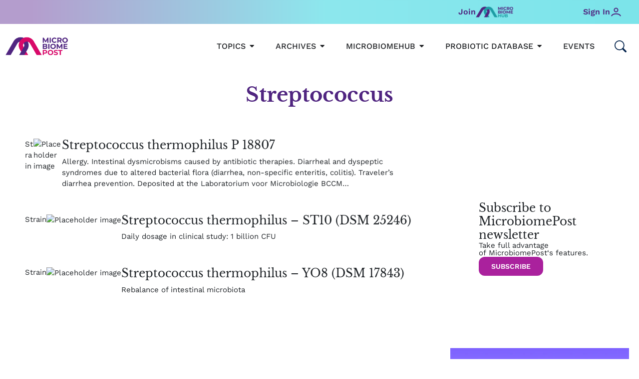

--- FILE ---
content_type: text/html; charset=UTF-8
request_url: https://microbiomepost.com/taxonomical-classification/streptococcus/
body_size: 75884
content:
<!DOCTYPE html>
<html lang="en" prefix="og: https://ogp.me/ns#">
<head>
<meta charset="UTF-8">
<meta name="viewport" content="width=device-width, initial-scale=1">
	 <link rel="profile" href="https://gmpg.org/xfn/11"> 
	 	<style>img:is([sizes="auto" i], [sizes^="auto," i]) { contain-intrinsic-size: 3000px 1500px }</style>
	
<!-- Search Engine Optimization by Rank Math - https://rankmath.com/ -->
<title>Streptococcus | MicrobiomePost</title>
<meta name="robots" content="follow, index, max-snippet:-1, max-video-preview:-1, max-image-preview:large"/>
<link rel="canonical" href="https://microbiomepost.com/taxonomical-classification/streptococcus/" />
<meta property="og:locale" content="en_US" />
<meta property="og:type" content="article" />
<meta property="og:title" content="Streptococcus | MicrobiomePost" />
<meta property="og:url" content="https://microbiomepost.com/taxonomical-classification/streptococcus/" />
<meta property="og:site_name" content="Microbiome Post" />
<meta name="twitter:card" content="summary_large_image" />
<meta name="twitter:title" content="Streptococcus | MicrobiomePost" />
<meta name="twitter:label1" content="Probiotic Strains Database" />
<meta name="twitter:data1" content="3" />
<script type="application/ld+json" class="rank-math-schema">{"@context":"https://schema.org","@graph":[{"@type":"Organization","@id":"https://microbiomepost.com/#organization","name":"Microbiome Post"},{"@type":"WebSite","@id":"https://microbiomepost.com/#website","url":"https://microbiomepost.com","name":"Microbiome Post","publisher":{"@id":"https://microbiomepost.com/#organization"},"inLanguage":"en-US"},{"@type":"BreadcrumbList","@id":"https://microbiomepost.com/taxonomical-classification/streptococcus/#breadcrumb","itemListElement":[{"@type":"ListItem","position":"1","item":{"@id":"https://microbiomepost.com","name":"Home"}},{"@type":"ListItem","position":"2","item":{"@id":"https://microbiomepost.com/taxonomical-classification/streptococcus/","name":"Streptococcus"}}]},{"@type":"CollectionPage","@id":"https://microbiomepost.com/taxonomical-classification/streptococcus/#webpage","url":"https://microbiomepost.com/taxonomical-classification/streptococcus/","name":"Streptococcus | MicrobiomePost","isPartOf":{"@id":"https://microbiomepost.com/#website"},"inLanguage":"en-US","breadcrumb":{"@id":"https://microbiomepost.com/taxonomical-classification/streptococcus/#breadcrumb"}}]}</script>
<!-- /Rank Math WordPress SEO plugin -->

<link rel='dns-prefetch' href='//maps.googleapis.com' />
<link rel='dns-prefetch' href='//meet.jit.si' />
<link rel="alternate" type="application/rss+xml" title="MicrobiomePost &raquo; Feed" href="https://microbiomepost.com/feed/" />
<link rel="alternate" type="application/rss+xml" title="MicrobiomePost &raquo; Comments Feed" href="https://microbiomepost.com/comments/feed/" />
<link rel="alternate" type="application/rss+xml" title="MicrobiomePost &raquo; Streptococcus Taxonomical Classification Feed" href="https://microbiomepost.com/taxonomical-classification/streptococcus/feed/" />
<script>
window._wpemojiSettings = {"baseUrl":"https:\/\/s.w.org\/images\/core\/emoji\/15.0.3\/72x72\/","ext":".png","svgUrl":"https:\/\/s.w.org\/images\/core\/emoji\/15.0.3\/svg\/","svgExt":".svg","source":{"concatemoji":"https:\/\/microbiomepost.com\/wp-includes\/js\/wp-emoji-release.min.js?ver=6.7.4"}};
/*! This file is auto-generated */
!function(i,n){var o,s,e;function c(e){try{var t={supportTests:e,timestamp:(new Date).valueOf()};sessionStorage.setItem(o,JSON.stringify(t))}catch(e){}}function p(e,t,n){e.clearRect(0,0,e.canvas.width,e.canvas.height),e.fillText(t,0,0);var t=new Uint32Array(e.getImageData(0,0,e.canvas.width,e.canvas.height).data),r=(e.clearRect(0,0,e.canvas.width,e.canvas.height),e.fillText(n,0,0),new Uint32Array(e.getImageData(0,0,e.canvas.width,e.canvas.height).data));return t.every(function(e,t){return e===r[t]})}function u(e,t,n){switch(t){case"flag":return n(e,"\ud83c\udff3\ufe0f\u200d\u26a7\ufe0f","\ud83c\udff3\ufe0f\u200b\u26a7\ufe0f")?!1:!n(e,"\ud83c\uddfa\ud83c\uddf3","\ud83c\uddfa\u200b\ud83c\uddf3")&&!n(e,"\ud83c\udff4\udb40\udc67\udb40\udc62\udb40\udc65\udb40\udc6e\udb40\udc67\udb40\udc7f","\ud83c\udff4\u200b\udb40\udc67\u200b\udb40\udc62\u200b\udb40\udc65\u200b\udb40\udc6e\u200b\udb40\udc67\u200b\udb40\udc7f");case"emoji":return!n(e,"\ud83d\udc26\u200d\u2b1b","\ud83d\udc26\u200b\u2b1b")}return!1}function f(e,t,n){var r="undefined"!=typeof WorkerGlobalScope&&self instanceof WorkerGlobalScope?new OffscreenCanvas(300,150):i.createElement("canvas"),a=r.getContext("2d",{willReadFrequently:!0}),o=(a.textBaseline="top",a.font="600 32px Arial",{});return e.forEach(function(e){o[e]=t(a,e,n)}),o}function t(e){var t=i.createElement("script");t.src=e,t.defer=!0,i.head.appendChild(t)}"undefined"!=typeof Promise&&(o="wpEmojiSettingsSupports",s=["flag","emoji"],n.supports={everything:!0,everythingExceptFlag:!0},e=new Promise(function(e){i.addEventListener("DOMContentLoaded",e,{once:!0})}),new Promise(function(t){var n=function(){try{var e=JSON.parse(sessionStorage.getItem(o));if("object"==typeof e&&"number"==typeof e.timestamp&&(new Date).valueOf()<e.timestamp+604800&&"object"==typeof e.supportTests)return e.supportTests}catch(e){}return null}();if(!n){if("undefined"!=typeof Worker&&"undefined"!=typeof OffscreenCanvas&&"undefined"!=typeof URL&&URL.createObjectURL&&"undefined"!=typeof Blob)try{var e="postMessage("+f.toString()+"("+[JSON.stringify(s),u.toString(),p.toString()].join(",")+"));",r=new Blob([e],{type:"text/javascript"}),a=new Worker(URL.createObjectURL(r),{name:"wpTestEmojiSupports"});return void(a.onmessage=function(e){c(n=e.data),a.terminate(),t(n)})}catch(e){}c(n=f(s,u,p))}t(n)}).then(function(e){for(var t in e)n.supports[t]=e[t],n.supports.everything=n.supports.everything&&n.supports[t],"flag"!==t&&(n.supports.everythingExceptFlag=n.supports.everythingExceptFlag&&n.supports[t]);n.supports.everythingExceptFlag=n.supports.everythingExceptFlag&&!n.supports.flag,n.DOMReady=!1,n.readyCallback=function(){n.DOMReady=!0}}).then(function(){return e}).then(function(){var e;n.supports.everything||(n.readyCallback(),(e=n.source||{}).concatemoji?t(e.concatemoji):e.wpemoji&&e.twemoji&&(t(e.twemoji),t(e.wpemoji)))}))}((window,document),window._wpemojiSettings);
</script>
<link rel='stylesheet' id='astra-theme-css-css' href='https://microbiomepost.com/wp-content/themes/astra/assets/css/minified/main.min.css?ver=4.7.3' media='all' />
<style id='astra-theme-css-inline-css'>
:root{--ast-post-nav-space:0;--ast-container-default-xlg-padding:3em;--ast-container-default-lg-padding:3em;--ast-container-default-slg-padding:2em;--ast-container-default-md-padding:3em;--ast-container-default-sm-padding:3em;--ast-container-default-xs-padding:2.4em;--ast-container-default-xxs-padding:1.8em;--ast-code-block-background:#ECEFF3;--ast-comment-inputs-background:#F9FAFB;--ast-normal-container-width:1920px;--ast-narrow-container-width:750px;--ast-blog-title-font-weight:normal;--ast-blog-meta-weight:inherit;}html{font-size:93.75%;}a{color:var(--ast-global-color-0);}a:hover,a:focus{color:var(--ast-global-color-1);}body,button,input,select,textarea,.ast-button,.ast-custom-button{font-family:-apple-system,BlinkMacSystemFont,Segoe UI,Roboto,Oxygen-Sans,Ubuntu,Cantarell,Helvetica Neue,sans-serif;font-weight:400;font-size:15px;font-size:1rem;line-height:var(--ast-body-line-height,1.6em);}blockquote{color:var(--ast-global-color-3);}h1,.entry-content h1,h2,.entry-content h2,h3,.entry-content h3,h4,.entry-content h4,h5,.entry-content h5,h6,.entry-content h6,.site-title,.site-title a{font-weight:700;}.site-title{font-size:26px;font-size:1.7333333333333rem;display:block;}.site-header .site-description{font-size:15px;font-size:1rem;display:none;}.entry-title{font-size:26px;font-size:1.7333333333333rem;}.archive .ast-article-post .ast-article-inner,.blog .ast-article-post .ast-article-inner,.archive .ast-article-post .ast-article-inner:hover,.blog .ast-article-post .ast-article-inner:hover{overflow:hidden;}h1,.entry-content h1{font-size:64px;font-size:4.2666666666667rem;font-weight:700;line-height:1.4em;}h2,.entry-content h2{font-size:48px;font-size:3.2rem;font-weight:700;line-height:1.25em;}h3,.entry-content h3{font-size:32px;font-size:2.1333333333333rem;font-weight:700;line-height:1.2em;}h4,.entry-content h4{font-size:24px;font-size:1.6rem;line-height:1.2em;font-weight:700;}h5,.entry-content h5{font-size:16px;font-size:1.0666666666667rem;line-height:1.2em;font-weight:700;}h6,.entry-content h6{font-size:16px;font-size:1.0666666666667rem;line-height:1.25em;font-weight:700;}::selection{background-color:var(--ast-global-color-0);color:#000000;}body,h1,.entry-title a,.entry-content h1,h2,.entry-content h2,h3,.entry-content h3,h4,.entry-content h4,h5,.entry-content h5,h6,.entry-content h6{color:var(--ast-global-color-3);}.tagcloud a:hover,.tagcloud a:focus,.tagcloud a.current-item{color:#000000;border-color:var(--ast-global-color-0);background-color:var(--ast-global-color-0);}input:focus,input[type="text"]:focus,input[type="email"]:focus,input[type="url"]:focus,input[type="password"]:focus,input[type="reset"]:focus,input[type="search"]:focus,textarea:focus{border-color:var(--ast-global-color-0);}input[type="radio"]:checked,input[type=reset],input[type="checkbox"]:checked,input[type="checkbox"]:hover:checked,input[type="checkbox"]:focus:checked,input[type=range]::-webkit-slider-thumb{border-color:var(--ast-global-color-0);background-color:var(--ast-global-color-0);box-shadow:none;}.site-footer a:hover + .post-count,.site-footer a:focus + .post-count{background:var(--ast-global-color-0);border-color:var(--ast-global-color-0);}.single .nav-links .nav-previous,.single .nav-links .nav-next{color:var(--ast-global-color-0);}.entry-meta,.entry-meta *{line-height:1.45;color:var(--ast-global-color-0);}.entry-meta a:not(.ast-button):hover,.entry-meta a:not(.ast-button):hover *,.entry-meta a:not(.ast-button):focus,.entry-meta a:not(.ast-button):focus *,.page-links > .page-link,.page-links .page-link:hover,.post-navigation a:hover{color:var(--ast-global-color-1);}#cat option,.secondary .calendar_wrap thead a,.secondary .calendar_wrap thead a:visited{color:var(--ast-global-color-0);}.secondary .calendar_wrap #today,.ast-progress-val span{background:var(--ast-global-color-0);}.secondary a:hover + .post-count,.secondary a:focus + .post-count{background:var(--ast-global-color-0);border-color:var(--ast-global-color-0);}.calendar_wrap #today > a{color:#000000;}.page-links .page-link,.single .post-navigation a{color:var(--ast-global-color-0);}.ast-search-menu-icon .search-form button.search-submit{padding:0 4px;}.ast-search-menu-icon form.search-form{padding-right:0;}.ast-search-menu-icon.slide-search input.search-field{width:0;}.ast-header-search .ast-search-menu-icon.ast-dropdown-active .search-form,.ast-header-search .ast-search-menu-icon.ast-dropdown-active .search-field:focus{transition:all 0.2s;}.search-form input.search-field:focus{outline:none;}.ast-archive-title{color:var(--ast-global-color-2);}.widget-title,.widget .wp-block-heading{font-size:21px;font-size:1.4rem;color:var(--ast-global-color-2);}.ast-search-menu-icon.slide-search a:focus-visible:focus-visible,.astra-search-icon:focus-visible,#close:focus-visible,a:focus-visible,.ast-menu-toggle:focus-visible,.site .skip-link:focus-visible,.wp-block-loginout input:focus-visible,.wp-block-search.wp-block-search__button-inside .wp-block-search__inside-wrapper,.ast-header-navigation-arrow:focus-visible,.woocommerce .wc-proceed-to-checkout > .checkout-button:focus-visible,.woocommerce .woocommerce-MyAccount-navigation ul li a:focus-visible,.ast-orders-table__row .ast-orders-table__cell:focus-visible,.woocommerce .woocommerce-order-details .order-again > .button:focus-visible,.woocommerce .woocommerce-message a.button.wc-forward:focus-visible,.woocommerce #minus_qty:focus-visible,.woocommerce #plus_qty:focus-visible,a#ast-apply-coupon:focus-visible,.woocommerce .woocommerce-info a:focus-visible,.woocommerce .astra-shop-summary-wrap a:focus-visible,.woocommerce a.wc-forward:focus-visible,#ast-apply-coupon:focus-visible,.woocommerce-js .woocommerce-mini-cart-item a.remove:focus-visible,#close:focus-visible,.button.search-submit:focus-visible,#search_submit:focus,.normal-search:focus-visible,.ast-header-account-wrap:focus-visible{outline-style:dotted;outline-color:inherit;outline-width:thin;}input:focus,input[type="text"]:focus,input[type="email"]:focus,input[type="url"]:focus,input[type="password"]:focus,input[type="reset"]:focus,input[type="search"]:focus,input[type="number"]:focus,textarea:focus,.wp-block-search__input:focus,[data-section="section-header-mobile-trigger"] .ast-button-wrap .ast-mobile-menu-trigger-minimal:focus,.ast-mobile-popup-drawer.active .menu-toggle-close:focus,.woocommerce-ordering select.orderby:focus,#ast-scroll-top:focus,#coupon_code:focus,.woocommerce-page #comment:focus,.woocommerce #reviews #respond input#submit:focus,.woocommerce a.add_to_cart_button:focus,.woocommerce .button.single_add_to_cart_button:focus,.woocommerce .woocommerce-cart-form button:focus,.woocommerce .woocommerce-cart-form__cart-item .quantity .qty:focus,.woocommerce .woocommerce-billing-fields .woocommerce-billing-fields__field-wrapper .woocommerce-input-wrapper > .input-text:focus,.woocommerce #order_comments:focus,.woocommerce #place_order:focus,.woocommerce .woocommerce-address-fields .woocommerce-address-fields__field-wrapper .woocommerce-input-wrapper > .input-text:focus,.woocommerce .woocommerce-MyAccount-content form button:focus,.woocommerce .woocommerce-MyAccount-content .woocommerce-EditAccountForm .woocommerce-form-row .woocommerce-Input.input-text:focus,.woocommerce .ast-woocommerce-container .woocommerce-pagination ul.page-numbers li a:focus,body #content .woocommerce form .form-row .select2-container--default .select2-selection--single:focus,#ast-coupon-code:focus,.woocommerce.woocommerce-js .quantity input[type=number]:focus,.woocommerce-js .woocommerce-mini-cart-item .quantity input[type=number]:focus,.woocommerce p#ast-coupon-trigger:focus{border-style:dotted;border-color:inherit;border-width:thin;}input{outline:none;}.ast-logo-title-inline .site-logo-img{padding-right:1em;}.site-logo-img img{ transition:all 0.2s linear;}body .ast-oembed-container *{position:absolute;top:0;width:100%;height:100%;left:0;}body .wp-block-embed-pocket-casts .ast-oembed-container *{position:unset;}.ast-single-post-featured-section + article {margin-top: 2em;}.site-content .ast-single-post-featured-section img {width: 100%;overflow: hidden;object-fit: cover;}.site > .ast-single-related-posts-container {margin-top: 0;}@media (min-width: 922px) {.ast-desktop .ast-container--narrow {max-width: var(--ast-narrow-container-width);margin: 0 auto;}}.ast-page-builder-template .hentry {margin: 0;}.ast-page-builder-template .site-content > .ast-container {max-width: 100%;padding: 0;}.ast-page-builder-template .site .site-content #primary {padding: 0;margin: 0;}.ast-page-builder-template .no-results {text-align: center;margin: 4em auto;}.ast-page-builder-template .ast-pagination {padding: 2em;}.ast-page-builder-template .entry-header.ast-no-title.ast-no-thumbnail {margin-top: 0;}.ast-page-builder-template .entry-header.ast-header-without-markup {margin-top: 0;margin-bottom: 0;}.ast-page-builder-template .entry-header.ast-no-title.ast-no-meta {margin-bottom: 0;}.ast-page-builder-template.single .post-navigation {padding-bottom: 2em;}.ast-page-builder-template.single-post .site-content > .ast-container {max-width: 100%;}.ast-page-builder-template .entry-header {margin-top: 2em;margin-left: auto;margin-right: auto;}.ast-single-post.ast-page-builder-template .site-main > article,.woocommerce.ast-page-builder-template .site-main {padding-top: 2em;padding-left: 20px;padding-right: 20px;}.ast-page-builder-template .ast-archive-description {margin: 2em auto 0;padding-left: 20px;padding-right: 20px;}.ast-page-builder-template .ast-row {margin-left: 0;margin-right: 0;}.single.ast-page-builder-template .entry-header + .entry-content,.single.ast-page-builder-template .ast-single-entry-banner + .site-content article .entry-content {margin-bottom: 2em;}@media(min-width: 921px) {.ast-page-builder-template.archive.ast-right-sidebar .ast-row article,.ast-page-builder-template.archive.ast-left-sidebar .ast-row article {padding-left: 0;padding-right: 0;}}@media (max-width:921.9px){#ast-desktop-header{display:none;}}@media (min-width:922px){#ast-mobile-header{display:none;}}.wp-block-buttons.aligncenter{justify-content:center;}.wp-block-button.is-style-outline .wp-block-button__link{border-color:var(--ast-global-color-0);}div.wp-block-button.is-style-outline > .wp-block-button__link:not(.has-text-color),div.wp-block-button.wp-block-button__link.is-style-outline:not(.has-text-color){color:var(--ast-global-color-0);}.wp-block-button.is-style-outline .wp-block-button__link:hover,.wp-block-buttons .wp-block-button.is-style-outline .wp-block-button__link:focus,.wp-block-buttons .wp-block-button.is-style-outline > .wp-block-button__link:not(.has-text-color):hover,.wp-block-buttons .wp-block-button.wp-block-button__link.is-style-outline:not(.has-text-color):hover{color:var(--ast-global-color-6);background-color:var(--ast-global-color-1);border-color:var(--ast-global-color-1);}.post-page-numbers.current .page-link,.ast-pagination .page-numbers.current{color:#000000;border-color:var(--ast-global-color-0);background-color:var(--ast-global-color-0);}.wp-block-button.is-style-outline .wp-block-button__link.wp-element-button,.ast-outline-button{border-color:var(--ast-global-color-0);font-family:inherit;font-weight:700;font-size:15px;font-size:1rem;line-height:1em;text-transform:uppercase;border-top-left-radius:25px;border-top-right-radius:25px;border-bottom-right-radius:25px;border-bottom-left-radius:25px;}.wp-block-buttons .wp-block-button.is-style-outline > .wp-block-button__link:not(.has-text-color),.wp-block-buttons .wp-block-button.wp-block-button__link.is-style-outline:not(.has-text-color),.ast-outline-button{color:var(--ast-global-color-0);}.wp-block-button.is-style-outline .wp-block-button__link:hover,.wp-block-buttons .wp-block-button.is-style-outline .wp-block-button__link:focus,.wp-block-buttons .wp-block-button.is-style-outline > .wp-block-button__link:not(.has-text-color):hover,.wp-block-buttons .wp-block-button.wp-block-button__link.is-style-outline:not(.has-text-color):hover,.ast-outline-button:hover,.ast-outline-button:focus,.wp-block-uagb-buttons-child .uagb-buttons-repeater.ast-outline-button:hover,.wp-block-uagb-buttons-child .uagb-buttons-repeater.ast-outline-button:focus{color:var(--ast-global-color-6);background-color:var(--ast-global-color-1);border-color:var(--ast-global-color-1);}.wp-block-button .wp-block-button__link.wp-element-button.is-style-outline:not(.has-background),.wp-block-button.is-style-outline>.wp-block-button__link.wp-element-button:not(.has-background),.ast-outline-button{background-color:var(--ast-global-color-0);}.entry-content[ast-blocks-layout] > figure{margin-bottom:1em;}h1.widget-title{font-weight:700;}h2.widget-title{font-weight:700;}h3.widget-title{font-weight:700;}#page{display:flex;flex-direction:column;min-height:100vh;}.ast-404-layout-1 h1.page-title{color:var(--ast-global-color-2);}.single .post-navigation a{line-height:1em;height:inherit;}.error-404 .page-sub-title{font-size:1.5rem;font-weight:inherit;}.search .site-content .content-area .search-form{margin-bottom:0;}#page .site-content{flex-grow:1;}.widget{margin-bottom:1.25em;}#secondary li{line-height:1.5em;}#secondary .wp-block-group h2{margin-bottom:0.7em;}#secondary h2{font-size:1.7rem;}.ast-separate-container .ast-article-post,.ast-separate-container .ast-article-single,.ast-separate-container .comment-respond{padding:3em;}.ast-separate-container .ast-article-single .ast-article-single{padding:0;}.ast-article-single .wp-block-post-template-is-layout-grid{padding-left:0;}.ast-separate-container .comments-title,.ast-narrow-container .comments-title{padding:1.5em 2em;}.ast-page-builder-template .comment-form-textarea,.ast-comment-formwrap .ast-grid-common-col{padding:0;}.ast-comment-formwrap{padding:0;display:inline-flex;column-gap:20px;width:100%;margin-left:0;margin-right:0;}.comments-area textarea#comment:focus,.comments-area textarea#comment:active,.comments-area .ast-comment-formwrap input[type="text"]:focus,.comments-area .ast-comment-formwrap input[type="text"]:active {box-shadow:none;outline:none;}.archive.ast-page-builder-template .entry-header{margin-top:2em;}.ast-page-builder-template .ast-comment-formwrap{width:100%;}.entry-title{margin-bottom:0.5em;}.ast-archive-description p{font-size:inherit;font-weight:inherit;line-height:inherit;}.ast-separate-container .ast-comment-list li.depth-1,.hentry{margin-bottom:2em;}@media (min-width:921px){.ast-left-sidebar.ast-page-builder-template #secondary,.archive.ast-right-sidebar.ast-page-builder-template .site-main{padding-left:20px;padding-right:20px;}}@media (max-width:544px){.ast-comment-formwrap.ast-row{column-gap:10px;display:inline-block;}#ast-commentform .ast-grid-common-col{position:relative;width:100%;}}@media (min-width:1201px){.ast-separate-container .ast-article-post,.ast-separate-container .ast-article-single,.ast-separate-container .ast-author-box,.ast-separate-container .ast-404-layout-1,.ast-separate-container .no-results{padding:3em;}}@media (max-width:921px){.ast-separate-container #primary,.ast-separate-container #secondary{padding:1.5em 0;}#primary,#secondary{padding:1.5em 0;margin:0;}.ast-left-sidebar #content > .ast-container{display:flex;flex-direction:column-reverse;width:100%;}}@media (min-width:922px){.ast-separate-container.ast-right-sidebar #primary,.ast-separate-container.ast-left-sidebar #primary{border:0;}.search-no-results.ast-separate-container #primary{margin-bottom:4em;}}.elementor-button-wrapper .elementor-button{border-style:solid;text-decoration:none;border-top-width:0;border-right-width:0;border-left-width:0;border-bottom-width:0;}body .elementor-button.elementor-size-sm,body .elementor-button.elementor-size-xs,body .elementor-button.elementor-size-md,body .elementor-button.elementor-size-lg,body .elementor-button.elementor-size-xl,body .elementor-button{border-top-left-radius:12px;border-top-right-radius:12px;border-bottom-right-radius:12px;border-bottom-left-radius:12px;padding-top:12px;padding-right:25px;padding-bottom:12px;padding-left:25px;}@media (max-width:921px){.elementor-button-wrapper .elementor-button.elementor-size-sm,.elementor-button-wrapper .elementor-button.elementor-size-xs,.elementor-button-wrapper .elementor-button.elementor-size-md,.elementor-button-wrapper .elementor-button.elementor-size-lg,.elementor-button-wrapper .elementor-button.elementor-size-xl,.elementor-button-wrapper .elementor-button{padding-top:14px;padding-right:28px;padding-bottom:14px;padding-left:28px;}}@media (max-width:544px){.elementor-button-wrapper .elementor-button.elementor-size-sm,.elementor-button-wrapper .elementor-button.elementor-size-xs,.elementor-button-wrapper .elementor-button.elementor-size-md,.elementor-button-wrapper .elementor-button.elementor-size-lg,.elementor-button-wrapper .elementor-button.elementor-size-xl,.elementor-button-wrapper .elementor-button{padding-top:12px;padding-right:24px;padding-bottom:12px;padding-left:24px;}}.elementor-button-wrapper .elementor-button{border-color:var(--ast-global-color-0);background-color:var(--ast-global-color-0);}.elementor-button-wrapper .elementor-button:hover,.elementor-button-wrapper .elementor-button:focus{color:var(--ast-global-color-6);background-color:var(--ast-global-color-1);border-color:var(--ast-global-color-1);}.wp-block-button .wp-block-button__link ,.elementor-button-wrapper .elementor-button,.elementor-button-wrapper .elementor-button:visited{color:var(--ast-global-color-5);}.elementor-button-wrapper .elementor-button{font-weight:600;font-size:14px;font-size:0.93333333333333rem;line-height:1em;text-transform:capitalize;}body .elementor-button.elementor-size-sm,body .elementor-button.elementor-size-xs,body .elementor-button.elementor-size-md,body .elementor-button.elementor-size-lg,body .elementor-button.elementor-size-xl,body .elementor-button{font-size:14px;font-size:0.93333333333333rem;}.wp-block-button .wp-block-button__link:hover,.wp-block-button .wp-block-button__link:focus{color:var(--ast-global-color-6);background-color:var(--ast-global-color-1);border-color:var(--ast-global-color-1);}.elementor-widget-heading h1.elementor-heading-title{line-height:1.4em;}.elementor-widget-heading h2.elementor-heading-title{line-height:1.25em;}.elementor-widget-heading h3.elementor-heading-title{line-height:1.2em;}.elementor-widget-heading h4.elementor-heading-title{line-height:1.2em;}.elementor-widget-heading h5.elementor-heading-title{line-height:1.2em;}.elementor-widget-heading h6.elementor-heading-title{line-height:1.25em;}.wp-block-button .wp-block-button__link,.wp-block-search .wp-block-search__button,body .wp-block-file .wp-block-file__button{border-color:var(--ast-global-color-0);background-color:var(--ast-global-color-0);color:var(--ast-global-color-5);font-family:inherit;font-weight:600;line-height:1em;text-transform:capitalize;font-size:14px;font-size:0.93333333333333rem;border-top-left-radius:12px;border-top-right-radius:12px;border-bottom-right-radius:12px;border-bottom-left-radius:12px;padding-top:12px;padding-right:25px;padding-bottom:12px;padding-left:25px;}@media (max-width:921px){.wp-block-button .wp-block-button__link,.wp-block-search .wp-block-search__button,body .wp-block-file .wp-block-file__button{padding-top:14px;padding-right:28px;padding-bottom:14px;padding-left:28px;}}@media (max-width:544px){.wp-block-button .wp-block-button__link,.wp-block-search .wp-block-search__button,body .wp-block-file .wp-block-file__button{padding-top:12px;padding-right:24px;padding-bottom:12px;padding-left:24px;}}.menu-toggle,button,.ast-button,.ast-custom-button,.button,input#submit,input[type="button"],input[type="submit"],input[type="reset"],form[CLASS*="wp-block-search__"].wp-block-search .wp-block-search__inside-wrapper .wp-block-search__button,body .wp-block-file .wp-block-file__button,.search .search-submit,.woocommerce-js a.button,.woocommerce button.button,.woocommerce .woocommerce-message a.button,.woocommerce #respond input#submit.alt,.woocommerce input.button.alt,.woocommerce input.button,.woocommerce input.button:disabled,.woocommerce input.button:disabled[disabled],.woocommerce input.button:disabled:hover,.woocommerce input.button:disabled[disabled]:hover,.woocommerce #respond input#submit,.woocommerce button.button.alt.disabled,.wc-block-grid__products .wc-block-grid__product .wp-block-button__link,.wc-block-grid__product-onsale,[CLASS*="wc-block"] button,.woocommerce-js .astra-cart-drawer .astra-cart-drawer-content .woocommerce-mini-cart__buttons .button:not(.checkout):not(.ast-continue-shopping),.woocommerce-js .astra-cart-drawer .astra-cart-drawer-content .woocommerce-mini-cart__buttons a.checkout,.woocommerce button.button.alt.disabled.wc-variation-selection-needed,[CLASS*="wc-block"] .wc-block-components-button{border-style:solid;border-top-width:0;border-right-width:0;border-left-width:0;border-bottom-width:0;color:var(--ast-global-color-5);border-color:var(--ast-global-color-0);background-color:var(--ast-global-color-0);padding-top:12px;padding-right:25px;padding-bottom:12px;padding-left:25px;font-family:inherit;font-weight:600;font-size:14px;font-size:0.93333333333333rem;line-height:1em;text-transform:capitalize;border-top-left-radius:12px;border-top-right-radius:12px;border-bottom-right-radius:12px;border-bottom-left-radius:12px;}button:focus,.menu-toggle:hover,button:hover,.ast-button:hover,.ast-custom-button:hover .button:hover,.ast-custom-button:hover ,input[type=reset]:hover,input[type=reset]:focus,input#submit:hover,input#submit:focus,input[type="button"]:hover,input[type="button"]:focus,input[type="submit"]:hover,input[type="submit"]:focus,form[CLASS*="wp-block-search__"].wp-block-search .wp-block-search__inside-wrapper .wp-block-search__button:hover,form[CLASS*="wp-block-search__"].wp-block-search .wp-block-search__inside-wrapper .wp-block-search__button:focus,body .wp-block-file .wp-block-file__button:hover,body .wp-block-file .wp-block-file__button:focus,.woocommerce-js a.button:hover,.woocommerce button.button:hover,.woocommerce .woocommerce-message a.button:hover,.woocommerce #respond input#submit:hover,.woocommerce #respond input#submit.alt:hover,.woocommerce input.button.alt:hover,.woocommerce input.button:hover,.woocommerce button.button.alt.disabled:hover,.wc-block-grid__products .wc-block-grid__product .wp-block-button__link:hover,[CLASS*="wc-block"] button:hover,.woocommerce-js .astra-cart-drawer .astra-cart-drawer-content .woocommerce-mini-cart__buttons .button:not(.checkout):not(.ast-continue-shopping):hover,.woocommerce-js .astra-cart-drawer .astra-cart-drawer-content .woocommerce-mini-cart__buttons a.checkout:hover,.woocommerce button.button.alt.disabled.wc-variation-selection-needed:hover,[CLASS*="wc-block"] .wc-block-components-button:hover,[CLASS*="wc-block"] .wc-block-components-button:focus{color:var(--ast-global-color-6);background-color:var(--ast-global-color-1);border-color:var(--ast-global-color-1);}form[CLASS*="wp-block-search__"].wp-block-search .wp-block-search__inside-wrapper .wp-block-search__button.has-icon{padding-top:calc(12px - 3px);padding-right:calc(25px - 3px);padding-bottom:calc(12px - 3px);padding-left:calc(25px - 3px);}@media (max-width:921px){.menu-toggle,button,.ast-button,.ast-custom-button,.button,input#submit,input[type="button"],input[type="submit"],input[type="reset"],form[CLASS*="wp-block-search__"].wp-block-search .wp-block-search__inside-wrapper .wp-block-search__button,body .wp-block-file .wp-block-file__button,.search .search-submit,.woocommerce-js a.button,.woocommerce button.button,.woocommerce .woocommerce-message a.button,.woocommerce #respond input#submit.alt,.woocommerce input.button.alt,.woocommerce input.button,.woocommerce input.button:disabled,.woocommerce input.button:disabled[disabled],.woocommerce input.button:disabled:hover,.woocommerce input.button:disabled[disabled]:hover,.woocommerce #respond input#submit,.woocommerce button.button.alt.disabled,.wc-block-grid__products .wc-block-grid__product .wp-block-button__link,.wc-block-grid__product-onsale,[CLASS*="wc-block"] button,.woocommerce-js .astra-cart-drawer .astra-cart-drawer-content .woocommerce-mini-cart__buttons .button:not(.checkout):not(.ast-continue-shopping),.woocommerce-js .astra-cart-drawer .astra-cart-drawer-content .woocommerce-mini-cart__buttons a.checkout,.woocommerce button.button.alt.disabled.wc-variation-selection-needed,[CLASS*="wc-block"] .wc-block-components-button{padding-top:14px;padding-right:28px;padding-bottom:14px;padding-left:28px;}}@media (max-width:544px){.menu-toggle,button,.ast-button,.ast-custom-button,.button,input#submit,input[type="button"],input[type="submit"],input[type="reset"],form[CLASS*="wp-block-search__"].wp-block-search .wp-block-search__inside-wrapper .wp-block-search__button,body .wp-block-file .wp-block-file__button,.search .search-submit,.woocommerce-js a.button,.woocommerce button.button,.woocommerce .woocommerce-message a.button,.woocommerce #respond input#submit.alt,.woocommerce input.button.alt,.woocommerce input.button,.woocommerce input.button:disabled,.woocommerce input.button:disabled[disabled],.woocommerce input.button:disabled:hover,.woocommerce input.button:disabled[disabled]:hover,.woocommerce #respond input#submit,.woocommerce button.button.alt.disabled,.wc-block-grid__products .wc-block-grid__product .wp-block-button__link,.wc-block-grid__product-onsale,[CLASS*="wc-block"] button,.woocommerce-js .astra-cart-drawer .astra-cart-drawer-content .woocommerce-mini-cart__buttons .button:not(.checkout):not(.ast-continue-shopping),.woocommerce-js .astra-cart-drawer .astra-cart-drawer-content .woocommerce-mini-cart__buttons a.checkout,.woocommerce button.button.alt.disabled.wc-variation-selection-needed,[CLASS*="wc-block"] .wc-block-components-button{padding-top:12px;padding-right:24px;padding-bottom:12px;padding-left:24px;}}@media (max-width:921px){.ast-mobile-header-stack .main-header-bar .ast-search-menu-icon{display:inline-block;}.ast-header-break-point.ast-header-custom-item-outside .ast-mobile-header-stack .main-header-bar .ast-search-icon{margin:0;}.ast-comment-avatar-wrap img{max-width:2.5em;}.ast-comment-meta{padding:0 1.8888em 1.3333em;}.ast-separate-container .ast-comment-list li.depth-1{padding:1.5em 2.14em;}.ast-separate-container .comment-respond{padding:2em 2.14em;}}@media (min-width:544px){.ast-container{max-width:100%;}}@media (max-width:544px){.ast-separate-container .ast-article-post,.ast-separate-container .ast-article-single,.ast-separate-container .comments-title,.ast-separate-container .ast-archive-description{padding:1.5em 1em;}.ast-separate-container #content .ast-container{padding-left:0.54em;padding-right:0.54em;}.ast-separate-container .ast-comment-list .bypostauthor{padding:.5em;}.ast-search-menu-icon.ast-dropdown-active .search-field{width:170px;}} #ast-mobile-header .ast-site-header-cart-li a{pointer-events:none;} #ast-desktop-header .ast-site-header-cart-li a{pointer-events:none;}.ast-separate-container{background-color:var(--ast-global-color-4);background-image:none;}@media (max-width:921px){.site-title{display:block;}.site-header .site-description{display:none;}h1,.entry-content h1{font-size:30px;}h2,.entry-content h2{font-size:25px;}h3,.entry-content h3{font-size:20px;}}@media (max-width:544px){.site-title{display:block;}.site-header .site-description{display:none;}h1,.entry-content h1{font-size:30px;}h2,.entry-content h2{font-size:25px;}h3,.entry-content h3{font-size:20px;}}@media (max-width:921px){html{font-size:85.5%;}}@media (max-width:544px){html{font-size:85.5%;}}@media (min-width:922px){.ast-container{max-width:1960px;}}@media (min-width:922px){.site-content .ast-container{display:flex;}}@media (max-width:921px){.site-content .ast-container{flex-direction:column;}}.ast-blog-layout-classic-grid .ast-article-inner{box-shadow:0px 6px 15px -2px rgba(16,24,40,0.05);}.ast-separate-container .ast-blog-layout-classic-grid .ast-article-inner,.ast-plain-container .ast-blog-layout-classic-grid .ast-article-inner{height:100%;}.ast-blog-layout-6-grid .ast-blog-featured-section:before {content: "";}.cat-links.badge a,.tags-links.badge a {padding: 4px 8px;border-radius: 3px;font-weight: 400;}.cat-links.underline a,.tags-links.underline a{text-decoration: underline;}@media (min-width:922px){.main-header-menu .sub-menu .menu-item.ast-left-align-sub-menu:hover > .sub-menu,.main-header-menu .sub-menu .menu-item.ast-left-align-sub-menu.focus > .sub-menu{margin-left:-0px;}}.site .comments-area{padding-bottom:3em;}.wp-block-file {display: flex;align-items: center;flex-wrap: wrap;justify-content: space-between;}.wp-block-pullquote {border: none;}.wp-block-pullquote blockquote::before {content: "\201D";font-family: "Helvetica",sans-serif;display: flex;transform: rotate( 180deg );font-size: 6rem;font-style: normal;line-height: 1;font-weight: bold;align-items: center;justify-content: center;}.has-text-align-right > blockquote::before {justify-content: flex-start;}.has-text-align-left > blockquote::before {justify-content: flex-end;}figure.wp-block-pullquote.is-style-solid-color blockquote {max-width: 100%;text-align: inherit;}html body {--wp--custom--ast-default-block-top-padding: 3em;--wp--custom--ast-default-block-right-padding: 3em;--wp--custom--ast-default-block-bottom-padding: 3em;--wp--custom--ast-default-block-left-padding: 3em;--wp--custom--ast-container-width: 1920px;--wp--custom--ast-content-width-size: 1920px;--wp--custom--ast-wide-width-size: calc(1920px + var(--wp--custom--ast-default-block-left-padding) + var(--wp--custom--ast-default-block-right-padding));}.ast-narrow-container {--wp--custom--ast-content-width-size: 750px;--wp--custom--ast-wide-width-size: 750px;}@media(max-width: 921px) {html body {--wp--custom--ast-default-block-top-padding: 3em;--wp--custom--ast-default-block-right-padding: 2em;--wp--custom--ast-default-block-bottom-padding: 3em;--wp--custom--ast-default-block-left-padding: 2em;}}@media(max-width: 544px) {html body {--wp--custom--ast-default-block-top-padding: 3em;--wp--custom--ast-default-block-right-padding: 1.5em;--wp--custom--ast-default-block-bottom-padding: 3em;--wp--custom--ast-default-block-left-padding: 1.5em;}}.entry-content > .wp-block-group,.entry-content > .wp-block-cover,.entry-content > .wp-block-columns {padding-top: var(--wp--custom--ast-default-block-top-padding);padding-right: var(--wp--custom--ast-default-block-right-padding);padding-bottom: var(--wp--custom--ast-default-block-bottom-padding);padding-left: var(--wp--custom--ast-default-block-left-padding);}.ast-plain-container.ast-no-sidebar .entry-content > .alignfull,.ast-page-builder-template .ast-no-sidebar .entry-content > .alignfull {margin-left: calc( -50vw + 50%);margin-right: calc( -50vw + 50%);max-width: 100vw;width: 100vw;}.ast-plain-container.ast-no-sidebar .entry-content .alignfull .alignfull,.ast-page-builder-template.ast-no-sidebar .entry-content .alignfull .alignfull,.ast-plain-container.ast-no-sidebar .entry-content .alignfull .alignwide,.ast-page-builder-template.ast-no-sidebar .entry-content .alignfull .alignwide,.ast-plain-container.ast-no-sidebar .entry-content .alignwide .alignfull,.ast-page-builder-template.ast-no-sidebar .entry-content .alignwide .alignfull,.ast-plain-container.ast-no-sidebar .entry-content .alignwide .alignwide,.ast-page-builder-template.ast-no-sidebar .entry-content .alignwide .alignwide,.ast-plain-container.ast-no-sidebar .entry-content .wp-block-column .alignfull,.ast-page-builder-template.ast-no-sidebar .entry-content .wp-block-column .alignfull,.ast-plain-container.ast-no-sidebar .entry-content .wp-block-column .alignwide,.ast-page-builder-template.ast-no-sidebar .entry-content .wp-block-column .alignwide {margin-left: auto;margin-right: auto;width: 100%;}[ast-blocks-layout] .wp-block-separator:not(.is-style-dots) {height: 0;}[ast-blocks-layout] .wp-block-separator {margin: 20px auto;}[ast-blocks-layout] .wp-block-separator:not(.is-style-wide):not(.is-style-dots) {max-width: 100px;}[ast-blocks-layout] .wp-block-separator.has-background {padding: 0;}.entry-content[ast-blocks-layout] > * {max-width: var(--wp--custom--ast-content-width-size);margin-left: auto;margin-right: auto;}.entry-content[ast-blocks-layout] > .alignwide {max-width: var(--wp--custom--ast-wide-width-size);}.entry-content[ast-blocks-layout] .alignfull {max-width: none;}.entry-content .wp-block-columns {margin-bottom: 0;}blockquote {margin: 1.5em;border-color: rgba(0,0,0,0.05);}.wp-block-quote:not(.has-text-align-right):not(.has-text-align-center) {border-left: 5px solid rgba(0,0,0,0.05);}.has-text-align-right > blockquote,blockquote.has-text-align-right {border-right: 5px solid rgba(0,0,0,0.05);}.has-text-align-left > blockquote,blockquote.has-text-align-left {border-left: 5px solid rgba(0,0,0,0.05);}.wp-block-site-tagline,.wp-block-latest-posts .read-more {margin-top: 15px;}.wp-block-loginout p label {display: block;}.wp-block-loginout p:not(.login-remember):not(.login-submit) input {width: 100%;}.wp-block-loginout input:focus {border-color: transparent;}.wp-block-loginout input:focus {outline: thin dotted;}.entry-content .wp-block-media-text .wp-block-media-text__content {padding: 0 0 0 8%;}.entry-content .wp-block-media-text.has-media-on-the-right .wp-block-media-text__content {padding: 0 8% 0 0;}.entry-content .wp-block-media-text.has-background .wp-block-media-text__content {padding: 8%;}.entry-content .wp-block-cover:not([class*="background-color"]) .wp-block-cover__inner-container,.entry-content .wp-block-cover:not([class*="background-color"]) .wp-block-cover-image-text,.entry-content .wp-block-cover:not([class*="background-color"]) .wp-block-cover-text,.entry-content .wp-block-cover-image:not([class*="background-color"]) .wp-block-cover__inner-container,.entry-content .wp-block-cover-image:not([class*="background-color"]) .wp-block-cover-image-text,.entry-content .wp-block-cover-image:not([class*="background-color"]) .wp-block-cover-text {color: var(--ast-global-color-5);}.wp-block-loginout .login-remember input {width: 1.1rem;height: 1.1rem;margin: 0 5px 4px 0;vertical-align: middle;}.wp-block-latest-posts > li > *:first-child,.wp-block-latest-posts:not(.is-grid) > li:first-child {margin-top: 0;}.entry-content .wp-block-buttons,.entry-content .wp-block-uagb-buttons {margin-bottom: 1.5em;}.wp-block-search__inside-wrapper .wp-block-search__input {padding: 0 10px;color: var(--ast-global-color-3);background: var(--ast-global-color-5);border-color: var(--ast-border-color);}.wp-block-latest-posts .read-more {margin-bottom: 1.5em;}.wp-block-search__no-button .wp-block-search__inside-wrapper .wp-block-search__input {padding-top: 5px;padding-bottom: 5px;}.wp-block-latest-posts .wp-block-latest-posts__post-date,.wp-block-latest-posts .wp-block-latest-posts__post-author {font-size: 1rem;}.wp-block-latest-posts > li > *,.wp-block-latest-posts:not(.is-grid) > li {margin-top: 12px;margin-bottom: 12px;}.ast-page-builder-template .entry-content[ast-blocks-layout] > *,.ast-page-builder-template .entry-content[ast-blocks-layout] > .alignfull > * {max-width: none;}.ast-page-builder-template .entry-content[ast-blocks-layout] > .alignwide > * {max-width: var(--wp--custom--ast-wide-width-size);}.ast-page-builder-template .entry-content[ast-blocks-layout] > .inherit-container-width > *,.ast-page-builder-template .entry-content[ast-blocks-layout] > * > *,.entry-content[ast-blocks-layout] > .wp-block-cover .wp-block-cover__inner-container {max-width: var(--wp--custom--ast-content-width-size);margin-left: auto;margin-right: auto;}.entry-content[ast-blocks-layout] .wp-block-cover:not(.alignleft):not(.alignright) {width: auto;}@media(max-width: 1200px) {.ast-separate-container .entry-content > .alignfull,.ast-separate-container .entry-content[ast-blocks-layout] > .alignwide,.ast-plain-container .entry-content[ast-blocks-layout] > .alignwide,.ast-plain-container .entry-content .alignfull {margin-left: calc(-1 * min(var(--ast-container-default-xlg-padding),20px)) ;margin-right: calc(-1 * min(var(--ast-container-default-xlg-padding),20px));}}@media(min-width: 1201px) {.ast-separate-container .entry-content > .alignfull {margin-left: calc(-1 * var(--ast-container-default-xlg-padding) );margin-right: calc(-1 * var(--ast-container-default-xlg-padding) );}.ast-separate-container .entry-content[ast-blocks-layout] > .alignwide,.ast-plain-container .entry-content[ast-blocks-layout] > .alignwide {margin-left: calc(-1 * var(--wp--custom--ast-default-block-left-padding) );margin-right: calc(-1 * var(--wp--custom--ast-default-block-right-padding) );}}@media(min-width: 921px) {.ast-separate-container .entry-content .wp-block-group.alignwide:not(.inherit-container-width) > :where(:not(.alignleft):not(.alignright)),.ast-plain-container .entry-content .wp-block-group.alignwide:not(.inherit-container-width) > :where(:not(.alignleft):not(.alignright)) {max-width: calc( var(--wp--custom--ast-content-width-size) + 80px );}.ast-plain-container.ast-right-sidebar .entry-content[ast-blocks-layout] .alignfull,.ast-plain-container.ast-left-sidebar .entry-content[ast-blocks-layout] .alignfull {margin-left: -60px;margin-right: -60px;}}@media(min-width: 544px) {.entry-content > .alignleft {margin-right: 20px;}.entry-content > .alignright {margin-left: 20px;}}@media (max-width:544px){.wp-block-columns .wp-block-column:not(:last-child){margin-bottom:20px;}.wp-block-latest-posts{margin:0;}}@media( max-width: 600px ) {.entry-content .wp-block-media-text .wp-block-media-text__content,.entry-content .wp-block-media-text.has-media-on-the-right .wp-block-media-text__content {padding: 8% 0 0;}.entry-content .wp-block-media-text.has-background .wp-block-media-text__content {padding: 8%;}}.ast-page-builder-template .entry-header {padding-left: 0;}.ast-narrow-container .site-content .wp-block-uagb-image--align-full .wp-block-uagb-image__figure {max-width: 100%;margin-left: auto;margin-right: auto;}.entry-content ul,.entry-content ol {padding: revert;margin: revert;}:root .has-ast-global-color-0-color{color:var(--ast-global-color-0);}:root .has-ast-global-color-0-background-color{background-color:var(--ast-global-color-0);}:root .wp-block-button .has-ast-global-color-0-color{color:var(--ast-global-color-0);}:root .wp-block-button .has-ast-global-color-0-background-color{background-color:var(--ast-global-color-0);}:root .has-ast-global-color-1-color{color:var(--ast-global-color-1);}:root .has-ast-global-color-1-background-color{background-color:var(--ast-global-color-1);}:root .wp-block-button .has-ast-global-color-1-color{color:var(--ast-global-color-1);}:root .wp-block-button .has-ast-global-color-1-background-color{background-color:var(--ast-global-color-1);}:root .has-ast-global-color-2-color{color:var(--ast-global-color-2);}:root .has-ast-global-color-2-background-color{background-color:var(--ast-global-color-2);}:root .wp-block-button .has-ast-global-color-2-color{color:var(--ast-global-color-2);}:root .wp-block-button .has-ast-global-color-2-background-color{background-color:var(--ast-global-color-2);}:root .has-ast-global-color-3-color{color:var(--ast-global-color-3);}:root .has-ast-global-color-3-background-color{background-color:var(--ast-global-color-3);}:root .wp-block-button .has-ast-global-color-3-color{color:var(--ast-global-color-3);}:root .wp-block-button .has-ast-global-color-3-background-color{background-color:var(--ast-global-color-3);}:root .has-ast-global-color-4-color{color:var(--ast-global-color-4);}:root .has-ast-global-color-4-background-color{background-color:var(--ast-global-color-4);}:root .wp-block-button .has-ast-global-color-4-color{color:var(--ast-global-color-4);}:root .wp-block-button .has-ast-global-color-4-background-color{background-color:var(--ast-global-color-4);}:root .has-ast-global-color-5-color{color:var(--ast-global-color-5);}:root .has-ast-global-color-5-background-color{background-color:var(--ast-global-color-5);}:root .wp-block-button .has-ast-global-color-5-color{color:var(--ast-global-color-5);}:root .wp-block-button .has-ast-global-color-5-background-color{background-color:var(--ast-global-color-5);}:root .has-ast-global-color-6-color{color:var(--ast-global-color-6);}:root .has-ast-global-color-6-background-color{background-color:var(--ast-global-color-6);}:root .wp-block-button .has-ast-global-color-6-color{color:var(--ast-global-color-6);}:root .wp-block-button .has-ast-global-color-6-background-color{background-color:var(--ast-global-color-6);}:root .has-ast-global-color-7-color{color:var(--ast-global-color-7);}:root .has-ast-global-color-7-background-color{background-color:var(--ast-global-color-7);}:root .wp-block-button .has-ast-global-color-7-color{color:var(--ast-global-color-7);}:root .wp-block-button .has-ast-global-color-7-background-color{background-color:var(--ast-global-color-7);}:root .has-ast-global-color-8-color{color:var(--ast-global-color-8);}:root .has-ast-global-color-8-background-color{background-color:var(--ast-global-color-8);}:root .wp-block-button .has-ast-global-color-8-color{color:var(--ast-global-color-8);}:root .wp-block-button .has-ast-global-color-8-background-color{background-color:var(--ast-global-color-8);}:root{--ast-global-color-0:#22c7d1;--ast-global-color-1:#502580;--ast-global-color-2:#1e293b;--ast-global-color-3:#334155;--ast-global-color-4:#f9fafb;--ast-global-color-5:#FFFFFF;--ast-global-color-6:#f5fbfd;--ast-global-color-7:#e7e5fd;--ast-global-color-8:#d80869;}:root {--ast-border-color : var(--ast-global-color-6);}.ast-archive-entry-banner {-js-display: flex;display: flex;flex-direction: column;justify-content: center;text-align: center;position: relative;background: #eeeeee;}.ast-archive-entry-banner[data-banner-width-type="custom"] {margin: 0 auto;width: 100%;}.ast-archive-entry-banner[data-banner-layout="layout-1"] {background: inherit;padding: 20px 0;text-align: left;}body.archive .ast-archive-description{max-width:1920px;width:100%;text-align:left;padding-top:3em;padding-right:3em;padding-bottom:3em;padding-left:3em;}body.archive .ast-archive-description .ast-archive-title,body.archive .ast-archive-description .ast-archive-title *{font-weight:600;font-size:32px;font-size:2.1333333333333rem;}body.archive .ast-archive-description > *:not(:last-child){margin-bottom:10px;}@media (max-width:921px){body.archive .ast-archive-description{text-align:left;}}@media (max-width:544px){body.archive .ast-archive-description{text-align:left;}}.ast-breadcrumbs .trail-browse,.ast-breadcrumbs .trail-items,.ast-breadcrumbs .trail-items li{display:inline-block;margin:0;padding:0;border:none;background:inherit;text-indent:0;text-decoration:none;}.ast-breadcrumbs .trail-browse{font-size:inherit;font-style:inherit;font-weight:inherit;color:inherit;}.ast-breadcrumbs .trail-items{list-style:none;}.trail-items li::after{padding:0 0.3em;content:"\00bb";}.trail-items li:last-of-type::after{display:none;}h1,.entry-content h1,h2,.entry-content h2,h3,.entry-content h3,h4,.entry-content h4,h5,.entry-content h5,h6,.entry-content h6{color:var(--ast-global-color-2);}.entry-title a{color:var(--ast-global-color-2);}@media (max-width:921px){.ast-builder-grid-row-container.ast-builder-grid-row-tablet-3-firstrow .ast-builder-grid-row > *:first-child,.ast-builder-grid-row-container.ast-builder-grid-row-tablet-3-lastrow .ast-builder-grid-row > *:last-child{grid-column:1 / -1;}}@media (max-width:544px){.ast-builder-grid-row-container.ast-builder-grid-row-mobile-3-firstrow .ast-builder-grid-row > *:first-child,.ast-builder-grid-row-container.ast-builder-grid-row-mobile-3-lastrow .ast-builder-grid-row > *:last-child{grid-column:1 / -1;}}.ast-builder-layout-element[data-section="title_tagline"]{display:flex;}@media (max-width:921px){.ast-header-break-point .ast-builder-layout-element[data-section="title_tagline"]{display:flex;}}@media (max-width:544px){.ast-header-break-point .ast-builder-layout-element[data-section="title_tagline"]{display:flex;}}.ast-builder-menu-1{font-family:inherit;font-weight:inherit;}.ast-builder-menu-1 .menu-item > .menu-link{color:var(--ast-global-color-3);}.ast-builder-menu-1 .menu-item > .ast-menu-toggle{color:var(--ast-global-color-3);}.ast-builder-menu-1 .menu-item:hover > .menu-link,.ast-builder-menu-1 .inline-on-mobile .menu-item:hover > .ast-menu-toggle{color:var(--ast-global-color-1);}.ast-builder-menu-1 .menu-item:hover > .ast-menu-toggle{color:var(--ast-global-color-1);}.ast-builder-menu-1 .menu-item.current-menu-item > .menu-link,.ast-builder-menu-1 .inline-on-mobile .menu-item.current-menu-item > .ast-menu-toggle,.ast-builder-menu-1 .current-menu-ancestor > .menu-link{color:var(--ast-global-color-1);}.ast-builder-menu-1 .menu-item.current-menu-item > .ast-menu-toggle{color:var(--ast-global-color-1);}.ast-builder-menu-1 .sub-menu,.ast-builder-menu-1 .inline-on-mobile .sub-menu{border-top-width:2px;border-bottom-width:0px;border-right-width:0px;border-left-width:0px;border-color:var(--ast-global-color-0);border-style:solid;}.ast-builder-menu-1 .main-header-menu > .menu-item > .sub-menu,.ast-builder-menu-1 .main-header-menu > .menu-item > .astra-full-megamenu-wrapper{margin-top:0px;}.ast-desktop .ast-builder-menu-1 .main-header-menu > .menu-item > .sub-menu:before,.ast-desktop .ast-builder-menu-1 .main-header-menu > .menu-item > .astra-full-megamenu-wrapper:before{height:calc( 0px + 5px );}.ast-desktop .ast-builder-menu-1 .menu-item .sub-menu .menu-link{border-style:none;}@media (max-width:921px){.ast-header-break-point .ast-builder-menu-1 .menu-item.menu-item-has-children > .ast-menu-toggle{top:0;}.ast-builder-menu-1 .inline-on-mobile .menu-item.menu-item-has-children > .ast-menu-toggle{right:-15px;}.ast-builder-menu-1 .menu-item-has-children > .menu-link:after{content:unset;}.ast-builder-menu-1 .main-header-menu > .menu-item > .sub-menu,.ast-builder-menu-1 .main-header-menu > .menu-item > .astra-full-megamenu-wrapper{margin-top:0;}}@media (max-width:544px){.ast-header-break-point .ast-builder-menu-1 .menu-item.menu-item-has-children > .ast-menu-toggle{top:0;}.ast-builder-menu-1 .main-header-menu > .menu-item > .sub-menu,.ast-builder-menu-1 .main-header-menu > .menu-item > .astra-full-megamenu-wrapper{margin-top:0;}}.ast-builder-menu-1{display:flex;}@media (max-width:921px){.ast-header-break-point .ast-builder-menu-1{display:flex;}}@media (max-width:544px){.ast-header-break-point .ast-builder-menu-1{display:flex;}}.site-below-footer-wrap{padding-top:20px;padding-bottom:20px;}.site-below-footer-wrap[data-section="section-below-footer-builder"]{background-color:var(--ast-global-color-5);min-height:80px;border-style:solid;border-width:0px;border-top-width:1px;border-top-color:var(--ast-global-color-6);}.site-below-footer-wrap[data-section="section-below-footer-builder"] .ast-builder-grid-row{max-width:1920px;min-height:80px;margin-left:auto;margin-right:auto;}.site-below-footer-wrap[data-section="section-below-footer-builder"] .ast-builder-grid-row,.site-below-footer-wrap[data-section="section-below-footer-builder"] .site-footer-section{align-items:flex-start;}.site-below-footer-wrap[data-section="section-below-footer-builder"].ast-footer-row-inline .site-footer-section{display:flex;margin-bottom:0;}.ast-builder-grid-row-full .ast-builder-grid-row{grid-template-columns:1fr;}@media (max-width:921px){.site-below-footer-wrap[data-section="section-below-footer-builder"].ast-footer-row-tablet-inline .site-footer-section{display:flex;margin-bottom:0;}.site-below-footer-wrap[data-section="section-below-footer-builder"].ast-footer-row-tablet-stack .site-footer-section{display:block;margin-bottom:10px;}.ast-builder-grid-row-container.ast-builder-grid-row-tablet-full .ast-builder-grid-row{grid-template-columns:1fr;}}@media (max-width:544px){.site-below-footer-wrap[data-section="section-below-footer-builder"].ast-footer-row-mobile-inline .site-footer-section{display:flex;margin-bottom:0;}.site-below-footer-wrap[data-section="section-below-footer-builder"].ast-footer-row-mobile-stack .site-footer-section{display:block;margin-bottom:10px;}.ast-builder-grid-row-container.ast-builder-grid-row-mobile-full .ast-builder-grid-row{grid-template-columns:1fr;}}.site-below-footer-wrap[data-section="section-below-footer-builder"]{display:grid;}@media (max-width:921px){.ast-header-break-point .site-below-footer-wrap[data-section="section-below-footer-builder"]{display:grid;}}@media (max-width:544px){.ast-header-break-point .site-below-footer-wrap[data-section="section-below-footer-builder"]{display:grid;}}.ast-footer-copyright{text-align:center;}.ast-footer-copyright {color:var(--ast-global-color-3);}@media (max-width:921px){.ast-footer-copyright{text-align:center;}}@media (max-width:544px){.ast-footer-copyright{text-align:center;}}.ast-footer-copyright {font-size:16px;font-size:1.0666666666667rem;}.ast-footer-copyright.ast-builder-layout-element{display:flex;}@media (max-width:921px){.ast-header-break-point .ast-footer-copyright.ast-builder-layout-element{display:flex;}}@media (max-width:544px){.ast-header-break-point .ast-footer-copyright.ast-builder-layout-element{display:flex;}}.footer-widget-area.widget-area.site-footer-focus-item{width:auto;}.elementor-posts-container [CLASS*="ast-width-"]{width:100%;}.elementor-template-full-width .ast-container{display:block;}.elementor-screen-only,.screen-reader-text,.screen-reader-text span,.ui-helper-hidden-accessible{top:0 !important;}@media (max-width:544px){.elementor-element .elementor-wc-products .woocommerce[class*="columns-"] ul.products li.product{width:auto;margin:0;}.elementor-element .woocommerce .woocommerce-result-count{float:none;}}.ast-header-break-point .main-header-bar{border-bottom-width:1px;}@media (min-width:922px){.main-header-bar{border-bottom-width:1px;}}.main-header-menu .menu-item, #astra-footer-menu .menu-item, .main-header-bar .ast-masthead-custom-menu-items{-js-display:flex;display:flex;-webkit-box-pack:center;-webkit-justify-content:center;-moz-box-pack:center;-ms-flex-pack:center;justify-content:center;-webkit-box-orient:vertical;-webkit-box-direction:normal;-webkit-flex-direction:column;-moz-box-orient:vertical;-moz-box-direction:normal;-ms-flex-direction:column;flex-direction:column;}.main-header-menu > .menu-item > .menu-link, #astra-footer-menu > .menu-item > .menu-link{height:100%;-webkit-box-align:center;-webkit-align-items:center;-moz-box-align:center;-ms-flex-align:center;align-items:center;-js-display:flex;display:flex;}.ast-header-break-point .main-navigation ul .menu-item .menu-link .icon-arrow:first-of-type svg{top:.2em;margin-top:0px;margin-left:0px;width:.65em;transform:translate(0, -2px) rotateZ(270deg);}.ast-mobile-popup-content .ast-submenu-expanded > .ast-menu-toggle{transform:rotateX(180deg);overflow-y:auto;}@media (min-width:922px){.ast-builder-menu .main-navigation > ul > li:last-child a{margin-right:0;}}.ast-separate-container .ast-article-inner{background-color:transparent;background-image:none;}.ast-separate-container .ast-article-post{background-color:var(--ast-global-color-5);background-image:none;}@media (max-width:921px){.ast-separate-container .ast-article-post{background-color:var(--ast-global-color-5);background-image:none;}}@media (max-width:544px){.ast-separate-container .ast-article-post{background-color:var(--ast-global-color-5);background-image:none;}}.ast-separate-container .ast-article-single:not(.ast-related-post), .woocommerce.ast-separate-container .ast-woocommerce-container, .ast-separate-container .error-404, .ast-separate-container .no-results, .single.ast-separate-container .site-main .ast-author-meta, .ast-separate-container .related-posts-title-wrapper,.ast-separate-container .comments-count-wrapper, .ast-box-layout.ast-plain-container .site-content,.ast-padded-layout.ast-plain-container .site-content, .ast-separate-container .ast-archive-description, .ast-separate-container .comments-area .comment-respond, .ast-separate-container .comments-area .ast-comment-list li, .ast-separate-container .comments-area .comments-title{background-color:var(--ast-global-color-5);background-image:none;}@media (max-width:921px){.ast-separate-container .ast-article-single:not(.ast-related-post), .woocommerce.ast-separate-container .ast-woocommerce-container, .ast-separate-container .error-404, .ast-separate-container .no-results, .single.ast-separate-container .site-main .ast-author-meta, .ast-separate-container .related-posts-title-wrapper,.ast-separate-container .comments-count-wrapper, .ast-box-layout.ast-plain-container .site-content,.ast-padded-layout.ast-plain-container .site-content, .ast-separate-container .ast-archive-description{background-color:var(--ast-global-color-5);background-image:none;}}@media (max-width:544px){.ast-separate-container .ast-article-single:not(.ast-related-post), .woocommerce.ast-separate-container .ast-woocommerce-container, .ast-separate-container .error-404, .ast-separate-container .no-results, .single.ast-separate-container .site-main .ast-author-meta, .ast-separate-container .related-posts-title-wrapper,.ast-separate-container .comments-count-wrapper, .ast-box-layout.ast-plain-container .site-content,.ast-padded-layout.ast-plain-container .site-content, .ast-separate-container .ast-archive-description{background-color:var(--ast-global-color-5);background-image:none;}}.ast-separate-container.ast-two-container #secondary .widget{background-color:var(--ast-global-color-5);background-image:none;}@media (max-width:921px){.ast-separate-container.ast-two-container #secondary .widget{background-color:var(--ast-global-color-5);background-image:none;}}@media (max-width:544px){.ast-separate-container.ast-two-container #secondary .widget{background-color:var(--ast-global-color-5);background-image:none;}}.ast-plain-container, .ast-page-builder-template{background-color:var(--ast-global-color-5);background-image:none;}@media (max-width:921px){.ast-plain-container, .ast-page-builder-template{background-color:var(--ast-global-color-5);background-image:none;}}@media (max-width:544px){.ast-plain-container, .ast-page-builder-template{background-color:var(--ast-global-color-5);background-image:none;}}
		#ast-scroll-top {
			display: none;
			position: fixed;
			text-align: center;
			cursor: pointer;
			z-index: 99;
			width: 2.1em;
			height: 2.1em;
			line-height: 2.1;
			color: #ffffff;
			border-radius: 2px;
			content: "";
			outline: inherit;
		}
		@media (min-width: 769px) {
			#ast-scroll-top {
				content: "769";
			}
		}
		#ast-scroll-top .ast-icon.icon-arrow svg {
			margin-left: 0px;
			vertical-align: middle;
			transform: translate(0, -20%) rotate(180deg);
			width: 1.6em;
		}
		.ast-scroll-to-top-right {
			right: 30px;
			bottom: 30px;
		}
		.ast-scroll-to-top-left {
			left: 30px;
			bottom: 30px;
		}
	#ast-scroll-top{background-color:var(--ast-global-color-0);font-size:15px;}@media (max-width:921px){#ast-scroll-top .ast-icon.icon-arrow svg{width:1em;}}.ast-mobile-header-content > *,.ast-desktop-header-content > * {padding: 10px 0;height: auto;}.ast-mobile-header-content > *:first-child,.ast-desktop-header-content > *:first-child {padding-top: 10px;}.ast-mobile-header-content > .ast-builder-menu,.ast-desktop-header-content > .ast-builder-menu {padding-top: 0;}.ast-mobile-header-content > *:last-child,.ast-desktop-header-content > *:last-child {padding-bottom: 0;}.ast-mobile-header-content .ast-search-menu-icon.ast-inline-search label,.ast-desktop-header-content .ast-search-menu-icon.ast-inline-search label {width: 100%;}.ast-desktop-header-content .main-header-bar-navigation .ast-submenu-expanded > .ast-menu-toggle::before {transform: rotateX(180deg);}#ast-desktop-header .ast-desktop-header-content,.ast-mobile-header-content .ast-search-icon,.ast-desktop-header-content .ast-search-icon,.ast-mobile-header-wrap .ast-mobile-header-content,.ast-main-header-nav-open.ast-popup-nav-open .ast-mobile-header-wrap .ast-mobile-header-content,.ast-main-header-nav-open.ast-popup-nav-open .ast-desktop-header-content {display: none;}.ast-main-header-nav-open.ast-header-break-point #ast-desktop-header .ast-desktop-header-content,.ast-main-header-nav-open.ast-header-break-point .ast-mobile-header-wrap .ast-mobile-header-content {display: block;}.ast-desktop .ast-desktop-header-content .astra-menu-animation-slide-up > .menu-item > .sub-menu,.ast-desktop .ast-desktop-header-content .astra-menu-animation-slide-up > .menu-item .menu-item > .sub-menu,.ast-desktop .ast-desktop-header-content .astra-menu-animation-slide-down > .menu-item > .sub-menu,.ast-desktop .ast-desktop-header-content .astra-menu-animation-slide-down > .menu-item .menu-item > .sub-menu,.ast-desktop .ast-desktop-header-content .astra-menu-animation-fade > .menu-item > .sub-menu,.ast-desktop .ast-desktop-header-content .astra-menu-animation-fade > .menu-item .menu-item > .sub-menu {opacity: 1;visibility: visible;}.ast-hfb-header.ast-default-menu-enable.ast-header-break-point .ast-mobile-header-wrap .ast-mobile-header-content .main-header-bar-navigation {width: unset;margin: unset;}.ast-mobile-header-content.content-align-flex-end .main-header-bar-navigation .menu-item-has-children > .ast-menu-toggle,.ast-desktop-header-content.content-align-flex-end .main-header-bar-navigation .menu-item-has-children > .ast-menu-toggle {left: calc( 20px - 0.907em);right: auto;}.ast-mobile-header-content .ast-search-menu-icon,.ast-mobile-header-content .ast-search-menu-icon.slide-search,.ast-desktop-header-content .ast-search-menu-icon,.ast-desktop-header-content .ast-search-menu-icon.slide-search {width: 100%;position: relative;display: block;right: auto;transform: none;}.ast-mobile-header-content .ast-search-menu-icon.slide-search .search-form,.ast-mobile-header-content .ast-search-menu-icon .search-form,.ast-desktop-header-content .ast-search-menu-icon.slide-search .search-form,.ast-desktop-header-content .ast-search-menu-icon .search-form {right: 0;visibility: visible;opacity: 1;position: relative;top: auto;transform: none;padding: 0;display: block;overflow: hidden;}.ast-mobile-header-content .ast-search-menu-icon.ast-inline-search .search-field,.ast-mobile-header-content .ast-search-menu-icon .search-field,.ast-desktop-header-content .ast-search-menu-icon.ast-inline-search .search-field,.ast-desktop-header-content .ast-search-menu-icon .search-field {width: 100%;padding-right: 5.5em;}.ast-mobile-header-content .ast-search-menu-icon .search-submit,.ast-desktop-header-content .ast-search-menu-icon .search-submit {display: block;position: absolute;height: 100%;top: 0;right: 0;padding: 0 1em;border-radius: 0;}.ast-hfb-header.ast-default-menu-enable.ast-header-break-point .ast-mobile-header-wrap .ast-mobile-header-content .main-header-bar-navigation ul .sub-menu .menu-link {padding-left: 30px;}.ast-hfb-header.ast-default-menu-enable.ast-header-break-point .ast-mobile-header-wrap .ast-mobile-header-content .main-header-bar-navigation .sub-menu .menu-item .menu-item .menu-link {padding-left: 40px;}.ast-mobile-popup-drawer.active .ast-mobile-popup-inner{background-color:#ffffff;;}.ast-mobile-header-wrap .ast-mobile-header-content, .ast-desktop-header-content{background-color:#ffffff;;}.ast-mobile-popup-content > *, .ast-mobile-header-content > *, .ast-desktop-popup-content > *, .ast-desktop-header-content > *{padding-top:0px;padding-bottom:0px;}.content-align-flex-start .ast-builder-layout-element{justify-content:flex-start;}.content-align-flex-start .main-header-menu{text-align:left;}.ast-mobile-popup-drawer.active .menu-toggle-close{color:#3a3a3a;}.ast-mobile-header-wrap .ast-primary-header-bar,.ast-primary-header-bar .site-primary-header-wrap{min-height:80px;}.ast-desktop .ast-primary-header-bar .main-header-menu > .menu-item{line-height:80px;}.ast-header-break-point #masthead .ast-mobile-header-wrap .ast-primary-header-bar,.ast-header-break-point #masthead .ast-mobile-header-wrap .ast-below-header-bar,.ast-header-break-point #masthead .ast-mobile-header-wrap .ast-above-header-bar{padding-left:20px;padding-right:20px;}.ast-header-break-point .ast-primary-header-bar{border-bottom-width:1px;border-bottom-color:#eaeaea;border-bottom-style:solid;}@media (min-width:922px){.ast-primary-header-bar{border-bottom-width:1px;border-bottom-color:#eaeaea;border-bottom-style:solid;}}.ast-primary-header-bar{background-color:#ffffff;}.ast-primary-header-bar{display:block;}@media (max-width:921px){.ast-header-break-point .ast-primary-header-bar{display:grid;}}@media (max-width:544px){.ast-header-break-point .ast-primary-header-bar{display:grid;}}[data-section="section-header-mobile-trigger"] .ast-button-wrap .ast-mobile-menu-trigger-minimal{color:var(--ast-global-color-0);border:none;background:transparent;}[data-section="section-header-mobile-trigger"] .ast-button-wrap .mobile-menu-toggle-icon .ast-mobile-svg{width:20px;height:20px;fill:var(--ast-global-color-0);}[data-section="section-header-mobile-trigger"] .ast-button-wrap .mobile-menu-wrap .mobile-menu{color:var(--ast-global-color-0);}.ast-builder-menu-mobile .main-navigation .main-header-menu .menu-item > .menu-link{color:var(--ast-global-color-3);}.ast-builder-menu-mobile .main-navigation .main-header-menu .menu-item > .ast-menu-toggle{color:var(--ast-global-color-3);}.ast-builder-menu-mobile .main-navigation .menu-item:hover > .menu-link, .ast-builder-menu-mobile .main-navigation .inline-on-mobile .menu-item:hover > .ast-menu-toggle{color:var(--ast-global-color-1);}.ast-builder-menu-mobile .main-navigation .menu-item:hover > .ast-menu-toggle{color:var(--ast-global-color-1);}.ast-builder-menu-mobile .main-navigation .menu-item.current-menu-item > .menu-link, .ast-builder-menu-mobile .main-navigation .inline-on-mobile .menu-item.current-menu-item > .ast-menu-toggle, .ast-builder-menu-mobile .main-navigation .menu-item.current-menu-ancestor > .menu-link, .ast-builder-menu-mobile .main-navigation .menu-item.current-menu-ancestor > .ast-menu-toggle{color:var(--ast-global-color-1);}.ast-builder-menu-mobile .main-navigation .menu-item.current-menu-item > .ast-menu-toggle{color:var(--ast-global-color-1);}.ast-builder-menu-mobile .main-navigation .menu-item.menu-item-has-children > .ast-menu-toggle{top:0;}.ast-builder-menu-mobile .main-navigation .menu-item-has-children > .menu-link:after{content:unset;}.ast-hfb-header .ast-builder-menu-mobile .main-header-menu, .ast-hfb-header .ast-builder-menu-mobile .main-navigation .menu-item .menu-link, .ast-hfb-header .ast-builder-menu-mobile .main-navigation .menu-item .sub-menu .menu-link{border-style:none;}.ast-builder-menu-mobile .main-navigation .menu-item.menu-item-has-children > .ast-menu-toggle{top:0;}@media (max-width:921px){.ast-builder-menu-mobile .main-navigation .main-header-menu .menu-item > .menu-link{color:var(--ast-global-color-3);}.ast-builder-menu-mobile .main-navigation .main-header-menu .menu-item > .ast-menu-toggle{color:var(--ast-global-color-3);}.ast-builder-menu-mobile .main-navigation .menu-item:hover > .menu-link, .ast-builder-menu-mobile .main-navigation .inline-on-mobile .menu-item:hover > .ast-menu-toggle{color:var(--ast-global-color-1);background:var(--ast-global-color-4);}.ast-builder-menu-mobile .main-navigation .menu-item:hover > .ast-menu-toggle{color:var(--ast-global-color-1);}.ast-builder-menu-mobile .main-navigation .menu-item.current-menu-item > .menu-link, .ast-builder-menu-mobile .main-navigation .inline-on-mobile .menu-item.current-menu-item > .ast-menu-toggle, .ast-builder-menu-mobile .main-navigation .menu-item.current-menu-ancestor > .menu-link, .ast-builder-menu-mobile .main-navigation .menu-item.current-menu-ancestor > .ast-menu-toggle{color:var(--ast-global-color-1);background:var(--ast-global-color-4);}.ast-builder-menu-mobile .main-navigation .menu-item.current-menu-item > .ast-menu-toggle{color:var(--ast-global-color-1);}.ast-builder-menu-mobile .main-navigation .menu-item.menu-item-has-children > .ast-menu-toggle{top:0;}.ast-builder-menu-mobile .main-navigation .menu-item-has-children > .menu-link:after{content:unset;}.ast-builder-menu-mobile .main-navigation .main-header-menu, .ast-builder-menu-mobile .main-navigation .main-header-menu .sub-menu{background-color:var(--ast-global-color-5);}}@media (max-width:544px){.ast-builder-menu-mobile .main-navigation .menu-item.menu-item-has-children > .ast-menu-toggle{top:0;}}.ast-builder-menu-mobile .main-navigation{display:block;}@media (max-width:921px){.ast-header-break-point .ast-builder-menu-mobile .main-navigation{display:block;}}@media (max-width:544px){.ast-header-break-point .ast-builder-menu-mobile .main-navigation{display:block;}}:root{--e-global-color-astglobalcolor0:#22c7d1;--e-global-color-astglobalcolor1:#502580;--e-global-color-astglobalcolor2:#1e293b;--e-global-color-astglobalcolor3:#334155;--e-global-color-astglobalcolor4:#f9fafb;--e-global-color-astglobalcolor5:#FFFFFF;--e-global-color-astglobalcolor6:#f5fbfd;--e-global-color-astglobalcolor7:#e7e5fd;--e-global-color-astglobalcolor8:#d80869;}
</style>
<style id='wp-emoji-styles-inline-css'>

	img.wp-smiley, img.emoji {
		display: inline !important;
		border: none !important;
		box-shadow: none !important;
		height: 1em !important;
		width: 1em !important;
		margin: 0 0.07em !important;
		vertical-align: -0.1em !important;
		background: none !important;
		padding: 0 !important;
	}
</style>
<link rel='stylesheet' id='wp-block-library-css' href='https://microbiomepost.com/wp-includes/css/dist/block-library/style.min.css?ver=6.7.4' media='all' />
<link rel='stylesheet' id='jet-engine-frontend-css' href='https://microbiomepost.com/wp-content/plugins/jet-engine/assets/css/frontend.css?ver=3.8.0' media='all' />
<style id='global-styles-inline-css'>
:root{--wp--preset--aspect-ratio--square: 1;--wp--preset--aspect-ratio--4-3: 4/3;--wp--preset--aspect-ratio--3-4: 3/4;--wp--preset--aspect-ratio--3-2: 3/2;--wp--preset--aspect-ratio--2-3: 2/3;--wp--preset--aspect-ratio--16-9: 16/9;--wp--preset--aspect-ratio--9-16: 9/16;--wp--preset--color--black: #000000;--wp--preset--color--cyan-bluish-gray: #abb8c3;--wp--preset--color--white: #ffffff;--wp--preset--color--pale-pink: #f78da7;--wp--preset--color--vivid-red: #cf2e2e;--wp--preset--color--luminous-vivid-orange: #ff6900;--wp--preset--color--luminous-vivid-amber: #fcb900;--wp--preset--color--light-green-cyan: #7bdcb5;--wp--preset--color--vivid-green-cyan: #00d084;--wp--preset--color--pale-cyan-blue: #8ed1fc;--wp--preset--color--vivid-cyan-blue: #0693e3;--wp--preset--color--vivid-purple: #9b51e0;--wp--preset--color--ast-global-color-0: var(--ast-global-color-0);--wp--preset--color--ast-global-color-1: var(--ast-global-color-1);--wp--preset--color--ast-global-color-2: var(--ast-global-color-2);--wp--preset--color--ast-global-color-3: var(--ast-global-color-3);--wp--preset--color--ast-global-color-4: var(--ast-global-color-4);--wp--preset--color--ast-global-color-5: var(--ast-global-color-5);--wp--preset--color--ast-global-color-6: var(--ast-global-color-6);--wp--preset--color--ast-global-color-7: var(--ast-global-color-7);--wp--preset--color--ast-global-color-8: var(--ast-global-color-8);--wp--preset--gradient--vivid-cyan-blue-to-vivid-purple: linear-gradient(135deg,rgba(6,147,227,1) 0%,rgb(155,81,224) 100%);--wp--preset--gradient--light-green-cyan-to-vivid-green-cyan: linear-gradient(135deg,rgb(122,220,180) 0%,rgb(0,208,130) 100%);--wp--preset--gradient--luminous-vivid-amber-to-luminous-vivid-orange: linear-gradient(135deg,rgba(252,185,0,1) 0%,rgba(255,105,0,1) 100%);--wp--preset--gradient--luminous-vivid-orange-to-vivid-red: linear-gradient(135deg,rgba(255,105,0,1) 0%,rgb(207,46,46) 100%);--wp--preset--gradient--very-light-gray-to-cyan-bluish-gray: linear-gradient(135deg,rgb(238,238,238) 0%,rgb(169,184,195) 100%);--wp--preset--gradient--cool-to-warm-spectrum: linear-gradient(135deg,rgb(74,234,220) 0%,rgb(151,120,209) 20%,rgb(207,42,186) 40%,rgb(238,44,130) 60%,rgb(251,105,98) 80%,rgb(254,248,76) 100%);--wp--preset--gradient--blush-light-purple: linear-gradient(135deg,rgb(255,206,236) 0%,rgb(152,150,240) 100%);--wp--preset--gradient--blush-bordeaux: linear-gradient(135deg,rgb(254,205,165) 0%,rgb(254,45,45) 50%,rgb(107,0,62) 100%);--wp--preset--gradient--luminous-dusk: linear-gradient(135deg,rgb(255,203,112) 0%,rgb(199,81,192) 50%,rgb(65,88,208) 100%);--wp--preset--gradient--pale-ocean: linear-gradient(135deg,rgb(255,245,203) 0%,rgb(182,227,212) 50%,rgb(51,167,181) 100%);--wp--preset--gradient--electric-grass: linear-gradient(135deg,rgb(202,248,128) 0%,rgb(113,206,126) 100%);--wp--preset--gradient--midnight: linear-gradient(135deg,rgb(2,3,129) 0%,rgb(40,116,252) 100%);--wp--preset--font-size--small: 13px;--wp--preset--font-size--medium: 20px;--wp--preset--font-size--large: 36px;--wp--preset--font-size--x-large: 42px;--wp--preset--spacing--20: 0.44rem;--wp--preset--spacing--30: 0.67rem;--wp--preset--spacing--40: 1rem;--wp--preset--spacing--50: 1.5rem;--wp--preset--spacing--60: 2.25rem;--wp--preset--spacing--70: 3.38rem;--wp--preset--spacing--80: 5.06rem;--wp--preset--shadow--natural: 6px 6px 9px rgba(0, 0, 0, 0.2);--wp--preset--shadow--deep: 12px 12px 50px rgba(0, 0, 0, 0.4);--wp--preset--shadow--sharp: 6px 6px 0px rgba(0, 0, 0, 0.2);--wp--preset--shadow--outlined: 6px 6px 0px -3px rgba(255, 255, 255, 1), 6px 6px rgba(0, 0, 0, 1);--wp--preset--shadow--crisp: 6px 6px 0px rgba(0, 0, 0, 1);}:root { --wp--style--global--content-size: var(--wp--custom--ast-content-width-size);--wp--style--global--wide-size: var(--wp--custom--ast-wide-width-size); }:where(body) { margin: 0; }.wp-site-blocks > .alignleft { float: left; margin-right: 2em; }.wp-site-blocks > .alignright { float: right; margin-left: 2em; }.wp-site-blocks > .aligncenter { justify-content: center; margin-left: auto; margin-right: auto; }:where(.wp-site-blocks) > * { margin-block-start: 24px; margin-block-end: 0; }:where(.wp-site-blocks) > :first-child { margin-block-start: 0; }:where(.wp-site-blocks) > :last-child { margin-block-end: 0; }:root { --wp--style--block-gap: 24px; }:root :where(.is-layout-flow) > :first-child{margin-block-start: 0;}:root :where(.is-layout-flow) > :last-child{margin-block-end: 0;}:root :where(.is-layout-flow) > *{margin-block-start: 24px;margin-block-end: 0;}:root :where(.is-layout-constrained) > :first-child{margin-block-start: 0;}:root :where(.is-layout-constrained) > :last-child{margin-block-end: 0;}:root :where(.is-layout-constrained) > *{margin-block-start: 24px;margin-block-end: 0;}:root :where(.is-layout-flex){gap: 24px;}:root :where(.is-layout-grid){gap: 24px;}.is-layout-flow > .alignleft{float: left;margin-inline-start: 0;margin-inline-end: 2em;}.is-layout-flow > .alignright{float: right;margin-inline-start: 2em;margin-inline-end: 0;}.is-layout-flow > .aligncenter{margin-left: auto !important;margin-right: auto !important;}.is-layout-constrained > .alignleft{float: left;margin-inline-start: 0;margin-inline-end: 2em;}.is-layout-constrained > .alignright{float: right;margin-inline-start: 2em;margin-inline-end: 0;}.is-layout-constrained > .aligncenter{margin-left: auto !important;margin-right: auto !important;}.is-layout-constrained > :where(:not(.alignleft):not(.alignright):not(.alignfull)){max-width: var(--wp--style--global--content-size);margin-left: auto !important;margin-right: auto !important;}.is-layout-constrained > .alignwide{max-width: var(--wp--style--global--wide-size);}body .is-layout-flex{display: flex;}.is-layout-flex{flex-wrap: wrap;align-items: center;}.is-layout-flex > :is(*, div){margin: 0;}body .is-layout-grid{display: grid;}.is-layout-grid > :is(*, div){margin: 0;}body{padding-top: 0px;padding-right: 0px;padding-bottom: 0px;padding-left: 0px;}a:where(:not(.wp-element-button)){text-decoration: none;}:root :where(.wp-element-button, .wp-block-button__link){background-color: #32373c;border-width: 0;color: #fff;font-family: inherit;font-size: inherit;line-height: inherit;padding: calc(0.667em + 2px) calc(1.333em + 2px);text-decoration: none;}.has-black-color{color: var(--wp--preset--color--black) !important;}.has-cyan-bluish-gray-color{color: var(--wp--preset--color--cyan-bluish-gray) !important;}.has-white-color{color: var(--wp--preset--color--white) !important;}.has-pale-pink-color{color: var(--wp--preset--color--pale-pink) !important;}.has-vivid-red-color{color: var(--wp--preset--color--vivid-red) !important;}.has-luminous-vivid-orange-color{color: var(--wp--preset--color--luminous-vivid-orange) !important;}.has-luminous-vivid-amber-color{color: var(--wp--preset--color--luminous-vivid-amber) !important;}.has-light-green-cyan-color{color: var(--wp--preset--color--light-green-cyan) !important;}.has-vivid-green-cyan-color{color: var(--wp--preset--color--vivid-green-cyan) !important;}.has-pale-cyan-blue-color{color: var(--wp--preset--color--pale-cyan-blue) !important;}.has-vivid-cyan-blue-color{color: var(--wp--preset--color--vivid-cyan-blue) !important;}.has-vivid-purple-color{color: var(--wp--preset--color--vivid-purple) !important;}.has-ast-global-color-0-color{color: var(--wp--preset--color--ast-global-color-0) !important;}.has-ast-global-color-1-color{color: var(--wp--preset--color--ast-global-color-1) !important;}.has-ast-global-color-2-color{color: var(--wp--preset--color--ast-global-color-2) !important;}.has-ast-global-color-3-color{color: var(--wp--preset--color--ast-global-color-3) !important;}.has-ast-global-color-4-color{color: var(--wp--preset--color--ast-global-color-4) !important;}.has-ast-global-color-5-color{color: var(--wp--preset--color--ast-global-color-5) !important;}.has-ast-global-color-6-color{color: var(--wp--preset--color--ast-global-color-6) !important;}.has-ast-global-color-7-color{color: var(--wp--preset--color--ast-global-color-7) !important;}.has-ast-global-color-8-color{color: var(--wp--preset--color--ast-global-color-8) !important;}.has-black-background-color{background-color: var(--wp--preset--color--black) !important;}.has-cyan-bluish-gray-background-color{background-color: var(--wp--preset--color--cyan-bluish-gray) !important;}.has-white-background-color{background-color: var(--wp--preset--color--white) !important;}.has-pale-pink-background-color{background-color: var(--wp--preset--color--pale-pink) !important;}.has-vivid-red-background-color{background-color: var(--wp--preset--color--vivid-red) !important;}.has-luminous-vivid-orange-background-color{background-color: var(--wp--preset--color--luminous-vivid-orange) !important;}.has-luminous-vivid-amber-background-color{background-color: var(--wp--preset--color--luminous-vivid-amber) !important;}.has-light-green-cyan-background-color{background-color: var(--wp--preset--color--light-green-cyan) !important;}.has-vivid-green-cyan-background-color{background-color: var(--wp--preset--color--vivid-green-cyan) !important;}.has-pale-cyan-blue-background-color{background-color: var(--wp--preset--color--pale-cyan-blue) !important;}.has-vivid-cyan-blue-background-color{background-color: var(--wp--preset--color--vivid-cyan-blue) !important;}.has-vivid-purple-background-color{background-color: var(--wp--preset--color--vivid-purple) !important;}.has-ast-global-color-0-background-color{background-color: var(--wp--preset--color--ast-global-color-0) !important;}.has-ast-global-color-1-background-color{background-color: var(--wp--preset--color--ast-global-color-1) !important;}.has-ast-global-color-2-background-color{background-color: var(--wp--preset--color--ast-global-color-2) !important;}.has-ast-global-color-3-background-color{background-color: var(--wp--preset--color--ast-global-color-3) !important;}.has-ast-global-color-4-background-color{background-color: var(--wp--preset--color--ast-global-color-4) !important;}.has-ast-global-color-5-background-color{background-color: var(--wp--preset--color--ast-global-color-5) !important;}.has-ast-global-color-6-background-color{background-color: var(--wp--preset--color--ast-global-color-6) !important;}.has-ast-global-color-7-background-color{background-color: var(--wp--preset--color--ast-global-color-7) !important;}.has-ast-global-color-8-background-color{background-color: var(--wp--preset--color--ast-global-color-8) !important;}.has-black-border-color{border-color: var(--wp--preset--color--black) !important;}.has-cyan-bluish-gray-border-color{border-color: var(--wp--preset--color--cyan-bluish-gray) !important;}.has-white-border-color{border-color: var(--wp--preset--color--white) !important;}.has-pale-pink-border-color{border-color: var(--wp--preset--color--pale-pink) !important;}.has-vivid-red-border-color{border-color: var(--wp--preset--color--vivid-red) !important;}.has-luminous-vivid-orange-border-color{border-color: var(--wp--preset--color--luminous-vivid-orange) !important;}.has-luminous-vivid-amber-border-color{border-color: var(--wp--preset--color--luminous-vivid-amber) !important;}.has-light-green-cyan-border-color{border-color: var(--wp--preset--color--light-green-cyan) !important;}.has-vivid-green-cyan-border-color{border-color: var(--wp--preset--color--vivid-green-cyan) !important;}.has-pale-cyan-blue-border-color{border-color: var(--wp--preset--color--pale-cyan-blue) !important;}.has-vivid-cyan-blue-border-color{border-color: var(--wp--preset--color--vivid-cyan-blue) !important;}.has-vivid-purple-border-color{border-color: var(--wp--preset--color--vivid-purple) !important;}.has-ast-global-color-0-border-color{border-color: var(--wp--preset--color--ast-global-color-0) !important;}.has-ast-global-color-1-border-color{border-color: var(--wp--preset--color--ast-global-color-1) !important;}.has-ast-global-color-2-border-color{border-color: var(--wp--preset--color--ast-global-color-2) !important;}.has-ast-global-color-3-border-color{border-color: var(--wp--preset--color--ast-global-color-3) !important;}.has-ast-global-color-4-border-color{border-color: var(--wp--preset--color--ast-global-color-4) !important;}.has-ast-global-color-5-border-color{border-color: var(--wp--preset--color--ast-global-color-5) !important;}.has-ast-global-color-6-border-color{border-color: var(--wp--preset--color--ast-global-color-6) !important;}.has-ast-global-color-7-border-color{border-color: var(--wp--preset--color--ast-global-color-7) !important;}.has-ast-global-color-8-border-color{border-color: var(--wp--preset--color--ast-global-color-8) !important;}.has-vivid-cyan-blue-to-vivid-purple-gradient-background{background: var(--wp--preset--gradient--vivid-cyan-blue-to-vivid-purple) !important;}.has-light-green-cyan-to-vivid-green-cyan-gradient-background{background: var(--wp--preset--gradient--light-green-cyan-to-vivid-green-cyan) !important;}.has-luminous-vivid-amber-to-luminous-vivid-orange-gradient-background{background: var(--wp--preset--gradient--luminous-vivid-amber-to-luminous-vivid-orange) !important;}.has-luminous-vivid-orange-to-vivid-red-gradient-background{background: var(--wp--preset--gradient--luminous-vivid-orange-to-vivid-red) !important;}.has-very-light-gray-to-cyan-bluish-gray-gradient-background{background: var(--wp--preset--gradient--very-light-gray-to-cyan-bluish-gray) !important;}.has-cool-to-warm-spectrum-gradient-background{background: var(--wp--preset--gradient--cool-to-warm-spectrum) !important;}.has-blush-light-purple-gradient-background{background: var(--wp--preset--gradient--blush-light-purple) !important;}.has-blush-bordeaux-gradient-background{background: var(--wp--preset--gradient--blush-bordeaux) !important;}.has-luminous-dusk-gradient-background{background: var(--wp--preset--gradient--luminous-dusk) !important;}.has-pale-ocean-gradient-background{background: var(--wp--preset--gradient--pale-ocean) !important;}.has-electric-grass-gradient-background{background: var(--wp--preset--gradient--electric-grass) !important;}.has-midnight-gradient-background{background: var(--wp--preset--gradient--midnight) !important;}.has-small-font-size{font-size: var(--wp--preset--font-size--small) !important;}.has-medium-font-size{font-size: var(--wp--preset--font-size--medium) !important;}.has-large-font-size{font-size: var(--wp--preset--font-size--large) !important;}.has-x-large-font-size{font-size: var(--wp--preset--font-size--x-large) !important;}
:root :where(.wp-block-pullquote){font-size: 1.5em;line-height: 1.6;}
</style>
<link rel='stylesheet' id='astra-style-css' href='https://microbiomepost.com/wp-content/themes/astra/style.css?ver=6.7.4' media='all' />
<link rel='stylesheet' id='microbiomehub-style-css' href='https://microbiomepost.com/wp-content/themes/microbiome/style.css?ver=6.7.4' media='all' />
<link rel='stylesheet' id='bootstrap-css-css' href='https://microbiomepost.com/wp-content/themes/microbiome/vendor/twbs/bootstrap/dist/css/bootstrap.min.css' media='all' />
<link rel='stylesheet' id='custom-styles-css' href='https://microbiomepost.com/wp-content/themes/microbiome/assets/css/custom.css' media='all' />
<link rel='stylesheet' id='local-fonts-css' href='https://microbiomepost.com/wp-content/themes/microbiome/local-fonts.css' media='all' />
<link rel='stylesheet' id='elementor-frontend-css' href='https://microbiomepost.com/wp-content/plugins/elementor/assets/css/frontend.min.css?ver=3.33.2' media='all' />
<link rel='stylesheet' id='widget-heading-css' href='https://microbiomepost.com/wp-content/plugins/elementor/assets/css/widget-heading.min.css?ver=3.33.2' media='all' />
<link rel='stylesheet' id='widget-image-css' href='https://microbiomepost.com/wp-content/plugins/elementor/assets/css/widget-image.min.css?ver=3.33.2' media='all' />
<link rel='stylesheet' id='widget-loop-common-css' href='https://microbiomepost.com/wp-content/plugins/elementor-pro/assets/css/widget-loop-common.min.css?ver=3.33.2' media='all' />
<link rel='stylesheet' id='widget-loop-grid-css' href='https://microbiomepost.com/wp-content/plugins/elementor-pro/assets/css/widget-loop-grid.min.css?ver=3.33.2' media='all' />
<link rel='stylesheet' id='widget-mega-menu-css' href='https://microbiomepost.com/wp-content/plugins/elementor-pro/assets/css/widget-mega-menu.min.css?ver=3.33.2' media='all' />
<link rel='stylesheet' id='widget-icon-list-css' href='https://microbiomepost.com/wp-content/plugins/elementor/assets/css/widget-icon-list.min.css?ver=3.33.2' media='all' />
<link rel='stylesheet' id='widget-social-icons-css' href='https://microbiomepost.com/wp-content/plugins/elementor/assets/css/widget-social-icons.min.css?ver=3.33.2' media='all' />
<link rel='stylesheet' id='e-apple-webkit-css' href='https://microbiomepost.com/wp-content/plugins/elementor/assets/css/conditionals/apple-webkit.min.css?ver=3.33.2' media='all' />
<link rel='stylesheet' id='widget-spacer-css' href='https://microbiomepost.com/wp-content/plugins/elementor/assets/css/widget-spacer.min.css?ver=3.33.2' media='all' />
<link rel='stylesheet' id='elementor-icons-css' href='https://microbiomepost.com/wp-content/plugins/elementor/assets/lib/eicons/css/elementor-icons.min.css?ver=5.44.0' media='all' />
<link rel='stylesheet' id='elementor-post-20397-css' href='https://microbiomepost.com/wp-content/uploads/elementor/css/post-20397.css?ver=1766481482' media='all' />
<link rel='stylesheet' id='font-awesome-5-all-css' href='https://microbiomepost.com/wp-content/plugins/elementor/assets/lib/font-awesome/css/all.min.css?ver=3.33.2' media='all' />
<link rel='stylesheet' id='font-awesome-4-shim-css' href='https://microbiomepost.com/wp-content/plugins/elementor/assets/lib/font-awesome/css/v4-shims.min.css?ver=3.33.2' media='all' />
<link rel='stylesheet' id='elementor-post-20485-css' href='https://microbiomepost.com/wp-content/uploads/elementor/css/post-20485.css?ver=1766481487' media='all' />
<link rel='stylesheet' id='elementor-post-13154-css' href='https://microbiomepost.com/wp-content/uploads/elementor/css/post-13154.css?ver=1766481487' media='all' />
<link rel='stylesheet' id='elementor-post-24101-css' href='https://microbiomepost.com/wp-content/uploads/elementor/css/post-24101.css?ver=1768818423' media='all' />
<link rel='stylesheet' id='evcal_cal_default-css' href='//microbiomepost.com/wp-content/plugins/eventON/assets/css/eventon_styles.css?ver=4.8.2' media='all' />
<link rel='stylesheet' id='evo_font_icons-css' href='//microbiomepost.com/wp-content/plugins/eventON/assets/fonts/all.css?ver=4.8.2' media='all' />
<link rel='stylesheet' id='eventon_dynamic_styles-css' href='//microbiomepost.com/wp-content/plugins/eventON/assets/css/eventon_dynamic_styles.css?ver=4.8.2' media='all' />
<link rel='stylesheet' id='evo_fc_styles-css' href='https://microbiomepost.com/wp-content/plugins/eventon-full-cal/assets/fc_styles.css?ver=2.1.3' media='all' />
<link rel='stylesheet' id='elementor-gf-local-roboto-css' href='http://microbiomepost.com/wp-content/uploads/elementor/google-fonts/css/roboto.css?ver=1742228956' media='all' />
<link rel='stylesheet' id='elementor-gf-local-robotoslab-css' href='http://microbiomepost.com/wp-content/uploads/elementor/google-fonts/css/robotoslab.css?ver=1742228961' media='all' />
<link rel='stylesheet' id='elementor-gf-local-librebaskerville-css' href='http://microbiomepost.com/wp-content/uploads/elementor/google-fonts/css/librebaskerville.css?ver=1742228961' media='all' />
<link rel='stylesheet' id='elementor-icons-shared-0-css' href='https://microbiomepost.com/wp-content/plugins/elementor/assets/lib/font-awesome/css/fontawesome.min.css?ver=5.15.3' media='all' />
<link rel='stylesheet' id='elementor-icons-fa-solid-css' href='https://microbiomepost.com/wp-content/plugins/elementor/assets/lib/font-awesome/css/solid.min.css?ver=5.15.3' media='all' />
<link rel='stylesheet' id='elementor-icons-fa-brands-css' href='https://microbiomepost.com/wp-content/plugins/elementor/assets/lib/font-awesome/css/brands.min.css?ver=5.15.3' media='all' />
<!--[if IE]>
<script src="https://microbiomepost.com/wp-content/themes/astra/assets/js/minified/flexibility.min.js?ver=4.7.3" id="astra-flexibility-js"></script>
<script id="astra-flexibility-js-after">
flexibility(document.documentElement);
</script>
<![endif]-->
<script src="https://microbiomepost.com/wp-includes/js/jquery/jquery.min.js?ver=3.7.1" id="jquery-core-js"></script>
<script src="https://microbiomepost.com/wp-includes/js/jquery/jquery-migrate.min.js?ver=3.4.1" id="jquery-migrate-js"></script>
<script src="https://microbiomepost.com/wp-content/themes/microbiome/js/load.js?ver=6.7.4" id="load_js-js"></script>
<script src="https://microbiomepost.com/wp-content/plugins/elementor/assets/lib/font-awesome/js/v4-shims.min.js?ver=3.33.2" id="font-awesome-4-shim-js"></script>
<script id="evo-inlinescripts-header-js-after">
jQuery(document).ready(function($){});
</script>
<link rel="https://api.w.org/" href="https://microbiomepost.com/wp-json/" /><link rel="alternate" title="JSON" type="application/json" href="https://microbiomepost.com/wp-json/wp/v2/taxonomical-classification/76" /><link rel="EditURI" type="application/rsd+xml" title="RSD" href="https://microbiomepost.com/xmlrpc.php?rsd" />
<meta name="generator" content="WordPress 6.7.4" />
<meta name="generator" content="Elementor 3.33.2; features: additional_custom_breakpoints; settings: css_print_method-external, google_font-enabled, font_display-swap">
<!-- Google Tag Manager -->
<script>(function(w,d,s,l,i){w[l]=w[l]||[];w[l].push({'gtm.start':
new Date().getTime(),event:'gtm.js'});var f=d.getElementsByTagName(s)[0],
j=d.createElement(s),dl=l!='dataLayer'?'&l='+l:'';j.async=true;j.src=
'https://www.googletagmanager.com/gtm.js?id='+i+dl;f.parentNode.insertBefore(j,f);
})(window,document,'script','dataLayer','GTM-NNV59WH2');</script>
<!-- End Google Tag Manager -->
<!-- Meta Pixel Code -->
<script>
!function(f,b,e,v,n,t,s)
{if(f.fbq)return;n=f.fbq=function(){n.callMethod?
n.callMethod.apply(n,arguments):n.queue.push(arguments)};
if(!f._fbq)f._fbq=n;n.push=n;n.loaded=!0;n.version='2.0';
n.queue=[];t=b.createElement(e);t.async=!0;
t.src=v;s=b.getElementsByTagName(e)[0];
s.parentNode.insertBefore(t,s)}(window, document,'script',
'https://connect.facebook.net/en_US/fbevents.js');
fbq('init', '711686088520969');
fbq('track', 'PageView');
</script>
<noscript><img height="1" width="1" style="display:none"
src="https://www.facebook.com/tr?id=711686088520969&ev=PageView&noscript=1"
/></noscript>
<!-- End Meta Pixel Code -->
			<style>
				.e-con.e-parent:nth-of-type(n+4):not(.e-lazyloaded):not(.e-no-lazyload),
				.e-con.e-parent:nth-of-type(n+4):not(.e-lazyloaded):not(.e-no-lazyload) * {
					background-image: none !important;
				}
				@media screen and (max-height: 1024px) {
					.e-con.e-parent:nth-of-type(n+3):not(.e-lazyloaded):not(.e-no-lazyload),
					.e-con.e-parent:nth-of-type(n+3):not(.e-lazyloaded):not(.e-no-lazyload) * {
						background-image: none !important;
					}
				}
				@media screen and (max-height: 640px) {
					.e-con.e-parent:nth-of-type(n+2):not(.e-lazyloaded):not(.e-no-lazyload),
					.e-con.e-parent:nth-of-type(n+2):not(.e-lazyloaded):not(.e-no-lazyload) * {
						background-image: none !important;
					}
				}
			</style>
			<link rel="icon" href="https://microbiomepost.com/wp-content/uploads/2025/03/cropped-Favicon_MBP-1-32x32.png" sizes="32x32" />
<link rel="icon" href="https://microbiomepost.com/wp-content/uploads/2025/03/cropped-Favicon_MBP-1-192x192.png" sizes="192x192" />
<link rel="apple-touch-icon" href="https://microbiomepost.com/wp-content/uploads/2025/03/cropped-Favicon_MBP-1-180x180.png" />
<meta name="msapplication-TileImage" content="https://microbiomepost.com/wp-content/uploads/2025/03/cropped-Favicon_MBP-1-270x270.png" />
</head>

<body itemtype='https://schema.org/Blog' itemscope='itemscope' class="archive tax-taxonomical-classification term-streptococcus term-76 wp-custom-logo ast-desktop ast-page-builder-template ast-no-sidebar astra-4.7.3 group-blog ast-inherit-site-logo-transparent ast-hfb-header elementor-page-24101 elementor-default elementor-template-full-width elementor-kit-20397">
<!-- Google Tag Manager (noscript) -->
<noscript><iframe src="https://www.googletagmanager.com/ns.html?id=GTM-NNV59WH2"
height="0" width="0" style="display:none;visibility:hidden"></iframe></noscript>
<!-- End Google Tag Manager (noscript) -->

<a
	class="skip-link screen-reader-text"
	href="#content"
	role="link"
	title="Skip to content">
		Skip to content</a>

<div
class="hfeed site" id="page">
			<nav data-elementor-type="header" data-elementor-id="20485" class="elementor elementor-20485 elementor-location-header" data-elementor-post-type="elementor_library">
			<div class="elementor-element elementor-element-dac844f hub-bg e-flex e-con-boxed e-con e-parent" data-id="dac844f" data-element_type="container" data-settings="{&quot;jet_parallax_layout_list&quot;:[]}">
					<div class="e-con-inner">
		<div class="elementor-element elementor-element-3e7514b e-con-full e-flex e-con e-child" data-id="3e7514b" data-element_type="container" data-settings="{&quot;jet_parallax_layout_list&quot;:[]}">
				<div class="elementor-element elementor-element-f2b2199 claim elementor-widget elementor-widget-heading" data-id="f2b2199" data-element_type="widget" data-widget_type="heading.default">
				<div class="elementor-widget-container">
					<span class="elementor-heading-title elementor-size-default"><a href="/dashboard/?step=signup">Join</a></span>				</div>
				</div>
				<div class="elementor-element elementor-element-f8fbd2c elementor-widget elementor-widget-image" data-id="f8fbd2c" data-element_type="widget" data-widget_type="image.default">
				<div class="elementor-widget-container">
																<a href="/dashboard/?step=signup">
							<img src="/wp-content/themes/microbiome/assets/logos/hub-logo.png" title="" alt="Microbiomehub" loading="lazy" />								</a>
															</div>
				</div>
				</div>
		<div class="elementor-element elementor-element-f80053a e-con-full e-flex e-con e-child" data-id="f80053a" data-element_type="container" data-settings="{&quot;jet_parallax_layout_list&quot;:[]}">
				<div class="elementor-element elementor-element-03c15a6 to-dashboard elementor-widget elementor-widget-heading" data-id="03c15a6" data-element_type="widget" data-widget_type="heading.default">
				<div class="elementor-widget-container">
					<span class="elementor-heading-title elementor-size-default"><a href="/dashboard/?redirect=https%3A%2F%2Fmicrobiomepost.com">Sign In</a></span>				</div>
				</div>
				<div class="elementor-element elementor-element-e340be6 elementor-view-default elementor-widget elementor-widget-icon" data-id="e340be6" data-element_type="widget" data-widget_type="icon.default">
				<div class="elementor-widget-container">
							<div class="elementor-icon-wrapper">
			<a class="elementor-icon" href="/dashboard/?redirect=https%3A%2F%2Fmicrobiomepost.com">
			<svg xmlns="http://www.w3.org/2000/svg" width="24" height="24" viewBox="0 0 24 24" fill="none"><path d="M3.23773 19.5C4.56314 17.2892 7.46801 15.7762 12 15.7762C16.532 15.7762 19.4369 17.2892 20.7623 19.5M15.6 8.1C15.6 10.0882 13.9882 11.7 12 11.7C10.0118 11.7 8.40001 10.0882 8.40001 8.1C8.40001 6.11177 10.0118 4.5 12 4.5C13.9882 4.5 15.6 6.11177 15.6 8.1Z" stroke="#502580" stroke-width="2" stroke-linecap="round"></path></svg>			</a>
		</div>
						</div>
				</div>
				</div>
					</div>
				</div>
		<div class="elementor-element elementor-element-e975f3a e-flex e-con-boxed e-con e-parent" data-id="e975f3a" data-element_type="container" data-settings="{&quot;jet_parallax_layout_list&quot;:[]}">
					<div class="e-con-inner">
				<div class="elementor-element elementor-element-a2afdc8 elementor-hidden-desktop elementor-view-default elementor-widget elementor-widget-icon" data-id="a2afdc8" data-element_type="widget" data-widget_type="icon.default">
				<div class="elementor-widget-container">
							<div class="elementor-icon-wrapper">
			<a class="elementor-icon" href="#elementor-action%3Aaction%3Dpopup%3Aopen%26settings%3DeyJpZCI6IjI1NDE2IiwidG9nZ2xlIjpmYWxzZX0%3D">
			<i aria-hidden="true" class="fas fa-bars"></i>			</a>
		</div>
						</div>
				</div>
				<div class="elementor-element elementor-element-5fcac08 elementor-widget elementor-widget-image" data-id="5fcac08" data-element_type="widget" data-widget_type="image.default">
				<div class="elementor-widget-container">
																<a href="#elementor-action%3Aaction%3Dpopup%3Aopen%26settings%3DeyJpZCI6IjI0NjUxIiwidG9nZ2xlIjpmYWxzZX0%3D">
							<img src="/wp-content/themes/microbiome/assets/icons/search.svg" title="" alt="Search" loading="lazy" />								</a>
															</div>
				</div>
				<div class="elementor-element elementor-element-61e18ef elementor-widget elementor-widget-theme-site-logo elementor-widget-image" data-id="61e18ef" data-element_type="widget" data-widget_type="theme-site-logo.default">
				<div class="elementor-widget-container">
											<a href="https://microbiomepost.com">
			<img fetchpriority="high" width="800" height="235" src="https://microbiomepost.com/wp-content/uploads/2024/12/MicrobiomePost_logo.png" class="attachment-full size-full wp-image-22922" alt="" srcset="https://microbiomepost.com/wp-content/uploads/2024/12/MicrobiomePost_logo.png 800w, https://microbiomepost.com/wp-content/uploads/2024/12/MicrobiomePost_logo-300x88.png 300w, https://microbiomepost.com/wp-content/uploads/2024/12/MicrobiomePost_logo-768x226.png 768w" sizes="(max-width: 800px) 100vw, 800px" />				</a>
											</div>
				</div>
				<div class="elementor-element elementor-element-bfd42e3 elementor-widget-mobile__width-initial elementor-hidden-tablet elementor-hidden-mobile e-full_width e-n-menu-layout-horizontal e-n-menu-tablet elementor-widget elementor-widget-n-menu" data-id="bfd42e3" data-element_type="widget" data-settings="{&quot;menu_items&quot;:[{&quot;item_title&quot;:&quot;Topics&quot;,&quot;_id&quot;:&quot;5dad727&quot;,&quot;item_dropdown_content&quot;:&quot;yes&quot;,&quot;item_link&quot;:{&quot;url&quot;:&quot;&quot;,&quot;is_external&quot;:&quot;&quot;,&quot;nofollow&quot;:&quot;&quot;,&quot;custom_attributes&quot;:&quot;&quot;},&quot;item_icon&quot;:{&quot;value&quot;:&quot;&quot;,&quot;library&quot;:&quot;&quot;},&quot;item_icon_active&quot;:null,&quot;element_id&quot;:&quot;&quot;},{&quot;item_title&quot;:&quot;Archives&quot;,&quot;_id&quot;:&quot;cc5c49f&quot;,&quot;item_dropdown_content&quot;:&quot;yes&quot;,&quot;item_link&quot;:{&quot;url&quot;:&quot;&quot;,&quot;is_external&quot;:&quot;&quot;,&quot;nofollow&quot;:&quot;&quot;,&quot;custom_attributes&quot;:&quot;&quot;},&quot;item_icon&quot;:{&quot;value&quot;:&quot;&quot;,&quot;library&quot;:&quot;&quot;},&quot;item_icon_active&quot;:null,&quot;element_id&quot;:&quot;&quot;},{&quot;_id&quot;:&quot;f579f3a&quot;,&quot;item_title&quot;:&quot;MicrobiomeHUB&quot;,&quot;item_dropdown_content&quot;:&quot;yes&quot;,&quot;item_link&quot;:{&quot;url&quot;:&quot;&quot;,&quot;is_external&quot;:&quot;&quot;,&quot;nofollow&quot;:&quot;&quot;,&quot;custom_attributes&quot;:&quot;&quot;},&quot;item_icon&quot;:{&quot;value&quot;:&quot;&quot;,&quot;library&quot;:&quot;&quot;},&quot;item_icon_active&quot;:null,&quot;element_id&quot;:&quot;&quot;},{&quot;_id&quot;:&quot;10d3716&quot;,&quot;item_title&quot;:&quot;Probiotic database&quot;,&quot;item_dropdown_content&quot;:&quot;yes&quot;,&quot;item_link&quot;:{&quot;url&quot;:&quot;&quot;,&quot;is_external&quot;:&quot;&quot;,&quot;nofollow&quot;:&quot;&quot;,&quot;custom_attributes&quot;:&quot;&quot;},&quot;item_icon&quot;:{&quot;value&quot;:&quot;&quot;,&quot;library&quot;:&quot;&quot;},&quot;item_icon_active&quot;:null,&quot;element_id&quot;:&quot;&quot;},{&quot;_id&quot;:&quot;e4d1281&quot;,&quot;item_title&quot;:&quot;Events&quot;,&quot;item_link&quot;:{&quot;url&quot;:&quot;\/event-directory\/&quot;,&quot;is_external&quot;:&quot;&quot;,&quot;nofollow&quot;:&quot;&quot;,&quot;custom_attributes&quot;:&quot;&quot;},&quot;item_dropdown_content&quot;:&quot;no&quot;,&quot;item_icon&quot;:{&quot;value&quot;:&quot;&quot;,&quot;library&quot;:&quot;&quot;},&quot;item_icon_active&quot;:null,&quot;element_id&quot;:&quot;&quot;},{&quot;_id&quot;:&quot;ff4d003&quot;,&quot;item_title&quot;:&quot;&quot;,&quot;item_icon&quot;:{&quot;value&quot;:{&quot;url&quot;:&quot;https:\/\/microbiomepost.com\/wp-content\/uploads\/2025\/03\/icon-search.svg&quot;,&quot;id&quot;:25237},&quot;library&quot;:&quot;svg&quot;},&quot;__dynamic__&quot;:{&quot;item_link&quot;:&quot;[elementor-tag id=\&quot;21ea285\&quot; name=\&quot;popup\&quot; settings=\&quot;%7B%22popup%22%3A%2224651%22%7D\&quot;]&quot;},&quot;item_link&quot;:{&quot;url&quot;:&quot;#elementor-action%3Aaction%3Dpopup%3Aopen%26settings%3DeyJpZCI6IjI0NjUxIiwidG9nZ2xlIjpmYWxzZX0%3D&quot;,&quot;is_external&quot;:&quot;&quot;,&quot;nofollow&quot;:&quot;&quot;,&quot;custom_attributes&quot;:&quot;&quot;},&quot;item_dropdown_content&quot;:&quot;no&quot;,&quot;item_icon_active&quot;:{&quot;value&quot;:&quot;&quot;,&quot;library&quot;:&quot;&quot;},&quot;element_id&quot;:&quot;&quot;}],&quot;item_position_horizontal&quot;:&quot;end&quot;,&quot;item_position_horizontal_mobile&quot;:&quot;start&quot;,&quot;horizontal_scroll_tablet&quot;:&quot;disable&quot;,&quot;content_width&quot;:&quot;full_width&quot;,&quot;item_layout&quot;:&quot;horizontal&quot;,&quot;open_on&quot;:&quot;hover&quot;,&quot;horizontal_scroll&quot;:&quot;disable&quot;,&quot;breakpoint_selector&quot;:&quot;tablet&quot;,&quot;menu_item_title_distance_from_content&quot;:{&quot;unit&quot;:&quot;px&quot;,&quot;size&quot;:0,&quot;sizes&quot;:[]},&quot;menu_item_title_distance_from_content_tablet&quot;:{&quot;unit&quot;:&quot;px&quot;,&quot;size&quot;:&quot;&quot;,&quot;sizes&quot;:[]},&quot;menu_item_title_distance_from_content_mobile&quot;:{&quot;unit&quot;:&quot;px&quot;,&quot;size&quot;:&quot;&quot;,&quot;sizes&quot;:[]}}" data-widget_type="mega-menu.default">
				<div class="elementor-widget-container">
							<nav class="e-n-menu" data-widget-number="201" aria-label="Menu">
					<button class="e-n-menu-toggle" id="menu-toggle-201" aria-haspopup="true" aria-expanded="false" aria-controls="menubar-201" aria-label="Menu Toggle">
			<span class="e-n-menu-toggle-icon e-open">
				<svg xmlns="http://www.w3.org/2000/svg" width="25" height="21" viewBox="0 0 25 21" fill="none"><mask id="mask0_189_2386" style="mask-type:luminance" maskUnits="userSpaceOnUse" x="0" y="0" width="20" height="5"><path d="M0 0H19.7786V4.04092H0V0Z" fill="white"></path></mask><g mask="url(#mask0_189_2386)"><path d="M17.7562 4.01062H2.03937C0.931323 4.01062 0.0333252 3.11293 0.0333252 2.00533C0.0333252 0.898034 0.931323 0.000488281 2.03937 0.000488281H17.7562C18.8643 0.000488281 19.7623 0.898034 19.7623 2.00533C19.7623 3.11293 18.8643 4.01062 17.7562 4.01062Z" fill="#00204A"></path></g><mask id="mask1_189_2386" style="mask-type:luminance" maskUnits="userSpaceOnUse" x="0" y="8" width="25" height="5"><path d="M0.0333252 8.01978H25V12.0373H0.0333252V8.01978Z" fill="white"></path></mask><g mask="url(#mask1_189_2386)"><path d="M22.9935 12.0318H2.03937C0.931323 12.0318 0.0333252 11.1341 0.0333252 10.0265C0.0333252 8.91894 0.931323 8.02124 2.03937 8.02124H22.9935C24.1015 8.02124 24.9997 8.91894 24.9997 10.0265C24.9997 11.1341 24.1015 12.0318 22.9935 12.0318Z" fill="#00204A"></path></g><mask id="mask2_189_2386" style="mask-type:luminance" maskUnits="userSpaceOnUse" x="0" y="16" width="16" height="5"><path d="M0.0333252 16.0164H15.5679V20.0491H0.0333252V16.0164Z" fill="white"></path></mask><g mask="url(#mask2_189_2386)"><path d="M13.5265 20.0528H2.03937C0.931323 20.0528 0.0333252 19.1553 0.0333252 18.0475C0.0333252 16.9399 0.931323 16.0422 2.03937 16.0422H13.5265C14.6344 16.0422 15.5326 16.9399 15.5326 18.0475C15.5326 19.1553 14.6344 20.0528 13.5265 20.0528Z" fill="#00204A"></path></g></svg>			</span>
			<span class="e-n-menu-toggle-icon e-close">
				<i class="eicon-close"></i>			</span>
		</button>
					<div class="e-n-menu-wrapper" id="menubar-201" aria-labelledby="menu-toggle-201">
				<ul class="e-n-menu-heading">
								<li class="e-n-menu-item">
				<div id="e-n-menu-title-2011" class="e-n-menu-title">
					<div class="e-n-menu-title-container">												<span class="e-n-menu-title-text">
							Topics						</span>
					</div>											<button id="e-n-menu-dropdown-icon-2011" class="e-n-menu-dropdown-icon e-focus" data-tab-index="1" aria-haspopup="true" aria-expanded="false" aria-controls="e-n-menu-content-2011" >
							<span class="e-n-menu-dropdown-icon-opened">
								<i aria-hidden="true" class="fas fa-caret-up"></i>								<span class="elementor-screen-only">Close Topics</span>
							</span>
							<span class="e-n-menu-dropdown-icon-closed">
								<i aria-hidden="true" class="fas fa-caret-down"></i>								<span class="elementor-screen-only">Open Topics</span>
							</span>
						</button>
									</div>
									<div class="e-n-menu-content">
						<div id="e-n-menu-content-2011" data-tab-index="1" aria-labelledby="e-n-menu-dropdown-icon-2011" class="elementor-element elementor-element-01908d9 e-flex e-con-boxed e-con e-child" data-id="01908d9" data-element_type="container" data-settings="{&quot;jet_parallax_layout_list&quot;:[],&quot;background_background&quot;:&quot;classic&quot;}">
					<div class="e-con-inner">
		<div class="elementor-element elementor-element-d84b28c e-con-full e-flex e-con e-child" data-id="d84b28c" data-element_type="container" data-settings="{&quot;jet_parallax_layout_list&quot;:[]}">
		<div class="elementor-element elementor-element-6d51656 e-con-full e-flex e-con e-child" data-id="6d51656" data-element_type="container" data-settings="{&quot;jet_parallax_layout_list&quot;:[]}">
				<div class="elementor-element elementor-element-462acfe elementor-widget elementor-widget-heading" data-id="462acfe" data-element_type="widget" data-widget_type="heading.default">
				<div class="elementor-widget-container">
					<div class="elementor-heading-title elementor-size-default">Scientific News</div>				</div>
				</div>
		<div class="elementor-element elementor-element-3a909a2 e-con-full e-flex e-con e-child" data-id="3a909a2" data-element_type="container" data-settings="{&quot;jet_parallax_layout_list&quot;:[]}">
		<div class="elementor-element elementor-element-3bb7608 e-con-full e-flex e-con e-child" data-id="3bb7608" data-element_type="container" data-settings="{&quot;jet_parallax_layout_list&quot;:[]}">
				<div class="elementor-element elementor-element-065e740 elementor-widget elementor-widget-heading" data-id="065e740" data-element_type="widget" data-widget_type="heading.default">
				<div class="elementor-widget-container">
					<div class="elementor-heading-title elementor-size-default"><a href="/allergology/">Allergology</a></div>				</div>
				</div>
				<div class="elementor-element elementor-element-6b879ca elementor-widget elementor-widget-heading" data-id="6b879ca" data-element_type="widget" data-widget_type="heading.default">
				<div class="elementor-widget-container">
					<div class="elementor-heading-title elementor-size-default"><a href="/cardiology/">Cardiology</a></div>				</div>
				</div>
				<div class="elementor-element elementor-element-7a9f602 elementor-widget elementor-widget-heading" data-id="7a9f602" data-element_type="widget" data-widget_type="heading.default">
				<div class="elementor-widget-container">
					<div class="elementor-heading-title elementor-size-default"><a href="/dentistry/">Dentistry</a></div>				</div>
				</div>
				<div class="elementor-element elementor-element-5bc3749 elementor-widget elementor-widget-heading" data-id="5bc3749" data-element_type="widget" data-widget_type="heading.default">
				<div class="elementor-widget-container">
					<div class="elementor-heading-title elementor-size-default"><a href="/dermatology/">Dermatology</a></div>				</div>
				</div>
				<div class="elementor-element elementor-element-6f3c949 elementor-widget elementor-widget-heading" data-id="6f3c949" data-element_type="widget" data-widget_type="heading.default">
				<div class="elementor-widget-container">
					<div class="elementor-heading-title elementor-size-default"><a href="/endocrinology/">Endocrinology</a></div>				</div>
				</div>
				</div>
		<div class="elementor-element elementor-element-ee0e23b e-con-full e-flex e-con e-child" data-id="ee0e23b" data-element_type="container" data-settings="{&quot;jet_parallax_layout_list&quot;:[]}">
				<div class="elementor-element elementor-element-a70d584 elementor-widget elementor-widget-heading" data-id="a70d584" data-element_type="widget" data-widget_type="heading.default">
				<div class="elementor-widget-container">
					<div class="elementor-heading-title elementor-size-default"><a href="/gastroenterology/">Gastroenterology</a></div>				</div>
				</div>
				<div class="elementor-element elementor-element-54bfd63 elementor-widget elementor-widget-heading" data-id="54bfd63" data-element_type="widget" data-widget_type="heading.default">
				<div class="elementor-widget-container">
					<div class="elementor-heading-title elementor-size-default"><a href="/geriatrics/">Geriatrics</a></div>				</div>
				</div>
				<div class="elementor-element elementor-element-7176850 elementor-widget elementor-widget-heading" data-id="7176850" data-element_type="widget" data-widget_type="heading.default">
				<div class="elementor-widget-container">
					<div class="elementor-heading-title elementor-size-default"><a href="/gynecology/">Gynecology</a></div>				</div>
				</div>
				<div class="elementor-element elementor-element-bd28db3 elementor-widget elementor-widget-heading" data-id="bd28db3" data-element_type="widget" data-widget_type="heading.default">
				<div class="elementor-widget-container">
					<div class="elementor-heading-title elementor-size-default"><a href="/infectiology/">Infectiology</a></div>				</div>
				</div>
				<div class="elementor-element elementor-element-c279c61 elementor-widget elementor-widget-heading" data-id="c279c61" data-element_type="widget" data-widget_type="heading.default">
				<div class="elementor-widget-container">
					<div class="elementor-heading-title elementor-size-default"><a href="/immunology/">Immunology</a></div>				</div>
				</div>
				</div>
		<div class="elementor-element elementor-element-00d4ffd e-con-full e-flex e-con e-child" data-id="00d4ffd" data-element_type="container" data-settings="{&quot;jet_parallax_layout_list&quot;:[]}">
				<div class="elementor-element elementor-element-7332421 elementor-widget elementor-widget-heading" data-id="7332421" data-element_type="widget" data-widget_type="heading.default">
				<div class="elementor-widget-container">
					<div class="elementor-heading-title elementor-size-default"><a href="/nephrology/">Nephrology</a></div>				</div>
				</div>
				<div class="elementor-element elementor-element-1af0b8d elementor-widget elementor-widget-heading" data-id="1af0b8d" data-element_type="widget" data-widget_type="heading.default">
				<div class="elementor-widget-container">
					<div class="elementor-heading-title elementor-size-default"><a href="/neuroscience/">Neuroscience</a></div>				</div>
				</div>
				<div class="elementor-element elementor-element-ffad7b2 elementor-widget elementor-widget-heading" data-id="ffad7b2" data-element_type="widget" data-widget_type="heading.default">
				<div class="elementor-widget-container">
					<div class="elementor-heading-title elementor-size-default"><a href="/nutrition/">Nutrition</a></div>				</div>
				</div>
				<div class="elementor-element elementor-element-e4598c0 elementor-widget elementor-widget-heading" data-id="e4598c0" data-element_type="widget" data-widget_type="heading.default">
				<div class="elementor-widget-container">
					<div class="elementor-heading-title elementor-size-default"><a href="/oncology/">Oncology</a></div>				</div>
				</div>
				<div class="elementor-element elementor-element-2e05f86 elementor-widget elementor-widget-heading" data-id="2e05f86" data-element_type="widget" data-widget_type="heading.default">
				<div class="elementor-widget-container">
					<div class="elementor-heading-title elementor-size-default"><a href="/ophthalmology/">Ophthalmology</a></div>				</div>
				</div>
				</div>
				</div>
				<div class="elementor-element elementor-element-936c42b elementor-widget elementor-widget-heading" data-id="936c42b" data-element_type="widget" data-widget_type="heading.default">
				<div class="elementor-widget-container">
					<div class="elementor-heading-title elementor-size-default"><a href="/science-news/">See all scientific news</a></div>				</div>
				</div>
				</div>
		<div class="elementor-element elementor-element-3bc66f0 e-con-full e-flex e-con e-child" data-id="3bc66f0" data-element_type="container" data-settings="{&quot;jet_parallax_layout_list&quot;:[]}">
				<div class="elementor-element elementor-element-6926158 elementor-widget elementor-widget-heading" data-id="6926158" data-element_type="widget" data-widget_type="heading.default">
				<div class="elementor-widget-container">
					<div class="elementor-heading-title elementor-size-default">Industry news</div>				</div>
				</div>
				<div class="elementor-element elementor-element-edba4f7 elementor-grid-2 elementor-grid-tablet-2 elementor-grid-mobile-1 elementor-widget elementor-widget-loop-grid" data-id="edba4f7" data-element_type="widget" data-settings="{&quot;template_id&quot;:&quot;24325&quot;,&quot;columns&quot;:2,&quot;_skin&quot;:&quot;post&quot;,&quot;columns_tablet&quot;:&quot;2&quot;,&quot;columns_mobile&quot;:&quot;1&quot;,&quot;edit_handle_selector&quot;:&quot;[data-elementor-type=\&quot;loop-item\&quot;]&quot;,&quot;row_gap&quot;:{&quot;unit&quot;:&quot;px&quot;,&quot;size&quot;:&quot;&quot;,&quot;sizes&quot;:[]},&quot;row_gap_tablet&quot;:{&quot;unit&quot;:&quot;px&quot;,&quot;size&quot;:&quot;&quot;,&quot;sizes&quot;:[]},&quot;row_gap_mobile&quot;:{&quot;unit&quot;:&quot;px&quot;,&quot;size&quot;:&quot;&quot;,&quot;sizes&quot;:[]}}" data-widget_type="loop-grid.post">
				<div class="elementor-widget-container">
							<div class="elementor-loop-container elementor-grid" role="list">
		<style id="loop-24325">.elementor-24325 .elementor-element.elementor-element-aaea065{--display:flex;--flex-direction:row;--container-widget-width:calc( ( 1 - var( --container-widget-flex-grow ) ) * 100% );--container-widget-height:100%;--container-widget-flex-grow:1;--container-widget-align-self:stretch;--flex-wrap-mobile:wrap;--justify-content:flex-start;--align-items:center;--padding-top:0px;--padding-bottom:0px;--padding-left:0px;--padding-right:0px;}.elementor-24325 .elementor-element.elementor-element-51491ba{--display:flex;--flex-direction:row;--container-widget-width:initial;--container-widget-height:100%;--container-widget-flex-grow:1;--container-widget-align-self:stretch;--flex-wrap-mobile:wrap;--justify-content:flex-start;--padding-top:0px;--padding-bottom:0px;--padding-left:0px;--padding-right:0px;}.elementor-24325 .elementor-element.elementor-element-51491ba.e-con{--flex-grow:0;--flex-shrink:0;}.elementor-24325 .elementor-element.elementor-element-1d87745.elementor-element{--flex-grow:0;--flex-shrink:0;}.elementor-24325 .elementor-element.elementor-element-1d87745 img{border-radius:5px 5px 5px 5px;}.elementor-24325 .elementor-element.elementor-element-5b138a3{--display:flex;--flex-direction:row;--container-widget-width:calc( ( 1 - var( --container-widget-flex-grow ) ) * 100% );--container-widget-height:100%;--container-widget-flex-grow:1;--container-widget-align-self:stretch;--flex-wrap-mobile:wrap;--align-items:flex-start;--padding-top:0px;--padding-bottom:0px;--padding-left:0px;--padding-right:0px;}.elementor-24325 .elementor-element.elementor-element-47331ba .elementor-heading-title{font-family:"Libre Baskerville", Sans-serif;font-size:13px;font-weight:400;}@media(min-width:768px){.elementor-24325 .elementor-element.elementor-element-51491ba{--width:20%;}.elementor-24325 .elementor-element.elementor-element-5b138a3{--width:80%;}}</style>		<div data-elementor-type="loop-item" data-elementor-id="24325" class="elementor elementor-24325 e-loop-item e-loop-item-28033 post-28033 post type-post status-publish format-standard has-post-thumbnail hentry category-video tag-probiotics format-video ast-grid-common-col ast-full-width ast-article-post" data-elementor-post-type="elementor_library" data-custom-edit-handle="1">
			<div class="elementor-element elementor-element-aaea065 e-con-full e-flex e-con e-parent" data-id="aaea065" data-element_type="container" data-settings="{&quot;jet_parallax_layout_list&quot;:[]}">
		<div class="elementor-element elementor-element-51491ba e-con-full e-flex e-con e-child" data-id="51491ba" data-element_type="container" data-settings="{&quot;jet_parallax_layout_list&quot;:[]}">
				<div class="elementor-element elementor-element-1d87745 elementor-widget elementor-widget-theme-post-featured-image elementor-widget-image" data-id="1d87745" data-element_type="widget" data-widget_type="theme-post-featured-image.default">
				<div class="elementor-widget-container">
																<a href="https://microbiomepost.com/beyond-bacteria-yeasts-trained-immunity-and-next-generation-saccharomyces-probiotics/">
							<img width="768" height="512" src="https://microbiomepost.com/wp-content/uploads/2026/01/21_01_2026_Duccio-Cavalieri-Lieviti-trained-immunity-e-nuovi-probiotici-basati-su-Saccharomyces-768x512.jpg" class="attachment-medium_large size-medium_large wp-image-28034" alt="" srcset="https://microbiomepost.com/wp-content/uploads/2026/01/21_01_2026_Duccio-Cavalieri-Lieviti-trained-immunity-e-nuovi-probiotici-basati-su-Saccharomyces-768x512.jpg 768w, https://microbiomepost.com/wp-content/uploads/2026/01/21_01_2026_Duccio-Cavalieri-Lieviti-trained-immunity-e-nuovi-probiotici-basati-su-Saccharomyces-300x200.jpg 300w, https://microbiomepost.com/wp-content/uploads/2026/01/21_01_2026_Duccio-Cavalieri-Lieviti-trained-immunity-e-nuovi-probiotici-basati-su-Saccharomyces-1024x683.jpg 1024w, https://microbiomepost.com/wp-content/uploads/2026/01/21_01_2026_Duccio-Cavalieri-Lieviti-trained-immunity-e-nuovi-probiotici-basati-su-Saccharomyces-1536x1024.jpg 1536w, https://microbiomepost.com/wp-content/uploads/2026/01/21_01_2026_Duccio-Cavalieri-Lieviti-trained-immunity-e-nuovi-probiotici-basati-su-Saccharomyces-1320x880.jpg 1320w, https://microbiomepost.com/wp-content/uploads/2026/01/21_01_2026_Duccio-Cavalieri-Lieviti-trained-immunity-e-nuovi-probiotici-basati-su-Saccharomyces.jpg 1920w" sizes="(max-width: 768px) 100vw, 768px" />								</a>
															</div>
				</div>
				</div>
		<div class="elementor-element elementor-element-5b138a3 e-con-full e-flex e-con e-child" data-id="5b138a3" data-element_type="container" data-settings="{&quot;jet_parallax_layout_list&quot;:[]}">
				<div class="elementor-element elementor-element-47331ba elementor-widget elementor-widget-theme-post-title elementor-page-title elementor-widget-heading" data-id="47331ba" data-element_type="widget" data-widget_type="theme-post-title.default">
				<div class="elementor-widget-container">
					<div class="elementor-heading-title elementor-size-default"><a href="https://microbiomepost.com/beyond-bacteria-yeasts-trained-immunity-and-next-generation-saccharomyces-probiotics/">Beyond bacteria: yeasts, trained immunity, and next-generation Saccharomyces probiotics</a></div>				</div>
				</div>
				</div>
				</div>
				</div>
				<div data-elementor-type="loop-item" data-elementor-id="24325" class="elementor elementor-24325 e-loop-item e-loop-item-28023 post-28023 post type-post status-publish format-standard has-post-thumbnail hentry category-oncology tag-cancer tag-gut-microbiota tag-immunotherapy format-text ast-grid-common-col ast-full-width ast-article-post" data-elementor-post-type="elementor_library" data-custom-edit-handle="1">
			<div class="elementor-element elementor-element-aaea065 e-con-full e-flex e-con e-parent" data-id="aaea065" data-element_type="container" data-settings="{&quot;jet_parallax_layout_list&quot;:[]}">
		<div class="elementor-element elementor-element-51491ba e-con-full e-flex e-con e-child" data-id="51491ba" data-element_type="container" data-settings="{&quot;jet_parallax_layout_list&quot;:[]}">
				<div class="elementor-element elementor-element-1d87745 elementor-widget elementor-widget-theme-post-featured-image elementor-widget-image" data-id="1d87745" data-element_type="widget" data-widget_type="theme-post-featured-image.default">
				<div class="elementor-widget-container">
																<a href="https://microbiomepost.com/microbial-metabolites-may-help-immune-cells-fight-melanoma/">
							<img loading="lazy" width="768" height="512" src="https://microbiomepost.com/wp-content/uploads/2026/01/19_01_2026_Butirrato-prodotto-da-microbi-intestinali-migliora-la-risposta-alle-terapie-antitumorali-nel-melanoma-768x512.jpg" class="attachment-medium_large size-medium_large wp-image-28024" alt="" srcset="https://microbiomepost.com/wp-content/uploads/2026/01/19_01_2026_Butirrato-prodotto-da-microbi-intestinali-migliora-la-risposta-alle-terapie-antitumorali-nel-melanoma-768x512.jpg 768w, https://microbiomepost.com/wp-content/uploads/2026/01/19_01_2026_Butirrato-prodotto-da-microbi-intestinali-migliora-la-risposta-alle-terapie-antitumorali-nel-melanoma-300x200.jpg 300w, https://microbiomepost.com/wp-content/uploads/2026/01/19_01_2026_Butirrato-prodotto-da-microbi-intestinali-migliora-la-risposta-alle-terapie-antitumorali-nel-melanoma-1024x683.jpg 1024w, https://microbiomepost.com/wp-content/uploads/2026/01/19_01_2026_Butirrato-prodotto-da-microbi-intestinali-migliora-la-risposta-alle-terapie-antitumorali-nel-melanoma-1536x1024.jpg 1536w, https://microbiomepost.com/wp-content/uploads/2026/01/19_01_2026_Butirrato-prodotto-da-microbi-intestinali-migliora-la-risposta-alle-terapie-antitumorali-nel-melanoma-1320x880.jpg 1320w, https://microbiomepost.com/wp-content/uploads/2026/01/19_01_2026_Butirrato-prodotto-da-microbi-intestinali-migliora-la-risposta-alle-terapie-antitumorali-nel-melanoma.jpg 1920w" sizes="(max-width: 768px) 100vw, 768px" />								</a>
															</div>
				</div>
				</div>
		<div class="elementor-element elementor-element-5b138a3 e-con-full e-flex e-con e-child" data-id="5b138a3" data-element_type="container" data-settings="{&quot;jet_parallax_layout_list&quot;:[]}">
				<div class="elementor-element elementor-element-47331ba elementor-widget elementor-widget-theme-post-title elementor-page-title elementor-widget-heading" data-id="47331ba" data-element_type="widget" data-widget_type="theme-post-title.default">
				<div class="elementor-widget-container">
					<div class="elementor-heading-title elementor-size-default"><a href="https://microbiomepost.com/microbial-metabolites-may-help-immune-cells-fight-melanoma/">Microbial metabolites may help immune cells fight melanoma </a></div>				</div>
				</div>
				</div>
				</div>
				</div>
				<div data-elementor-type="loop-item" data-elementor-id="24325" class="elementor elementor-24325 e-loop-item e-loop-item-28010 post-28010 post type-post status-publish format-standard has-post-thumbnail hentry category-gastroenterology tag-gut-microbiota tag-ibd format-text ast-grid-common-col ast-full-width ast-article-post" data-elementor-post-type="elementor_library" data-custom-edit-handle="1">
			<div class="elementor-element elementor-element-aaea065 e-con-full e-flex e-con e-parent" data-id="aaea065" data-element_type="container" data-settings="{&quot;jet_parallax_layout_list&quot;:[]}">
		<div class="elementor-element elementor-element-51491ba e-con-full e-flex e-con e-child" data-id="51491ba" data-element_type="container" data-settings="{&quot;jet_parallax_layout_list&quot;:[]}">
				<div class="elementor-element elementor-element-1d87745 elementor-widget elementor-widget-theme-post-featured-image elementor-widget-image" data-id="1d87745" data-element_type="widget" data-widget_type="theme-post-featured-image.default">
				<div class="elementor-widget-container">
																<a href="https://microbiomepost.com/some-gut-bacteria-may-reduce-steroid-hormone-activity/">
							<img loading="lazy" width="768" height="512" src="https://microbiomepost.com/wp-content/uploads/2026/01/16_01_2026_Alcuni-batteri-intestinali-possono-ridurre-lattivita-degli-ormoni-steroidei-768x512.jpg" class="attachment-medium_large size-medium_large wp-image-28012" alt="" srcset="https://microbiomepost.com/wp-content/uploads/2026/01/16_01_2026_Alcuni-batteri-intestinali-possono-ridurre-lattivita-degli-ormoni-steroidei-768x512.jpg 768w, https://microbiomepost.com/wp-content/uploads/2026/01/16_01_2026_Alcuni-batteri-intestinali-possono-ridurre-lattivita-degli-ormoni-steroidei-300x200.jpg 300w, https://microbiomepost.com/wp-content/uploads/2026/01/16_01_2026_Alcuni-batteri-intestinali-possono-ridurre-lattivita-degli-ormoni-steroidei-1024x683.jpg 1024w, https://microbiomepost.com/wp-content/uploads/2026/01/16_01_2026_Alcuni-batteri-intestinali-possono-ridurre-lattivita-degli-ormoni-steroidei-1536x1024.jpg 1536w, https://microbiomepost.com/wp-content/uploads/2026/01/16_01_2026_Alcuni-batteri-intestinali-possono-ridurre-lattivita-degli-ormoni-steroidei-1320x880.jpg 1320w, https://microbiomepost.com/wp-content/uploads/2026/01/16_01_2026_Alcuni-batteri-intestinali-possono-ridurre-lattivita-degli-ormoni-steroidei.jpg 1920w" sizes="(max-width: 768px) 100vw, 768px" />								</a>
															</div>
				</div>
				</div>
		<div class="elementor-element elementor-element-5b138a3 e-con-full e-flex e-con e-child" data-id="5b138a3" data-element_type="container" data-settings="{&quot;jet_parallax_layout_list&quot;:[]}">
				<div class="elementor-element elementor-element-47331ba elementor-widget elementor-widget-theme-post-title elementor-page-title elementor-widget-heading" data-id="47331ba" data-element_type="widget" data-widget_type="theme-post-title.default">
				<div class="elementor-widget-container">
					<div class="elementor-heading-title elementor-size-default"><a href="https://microbiomepost.com/some-gut-bacteria-may-reduce-steroid-hormone-activity/">Some gut bacteria may reduce steroid hormone activity</a></div>				</div>
				</div>
				</div>
				</div>
				</div>
				<div data-elementor-type="loop-item" data-elementor-id="24325" class="elementor elementor-24325 e-loop-item e-loop-item-28006 post-28006 post type-post status-publish format-standard has-post-thumbnail hentry category-video tag-probiotics format-video ast-grid-common-col ast-full-width ast-article-post" data-elementor-post-type="elementor_library" data-custom-edit-handle="1">
			<div class="elementor-element elementor-element-aaea065 e-con-full e-flex e-con e-parent" data-id="aaea065" data-element_type="container" data-settings="{&quot;jet_parallax_layout_list&quot;:[]}">
		<div class="elementor-element elementor-element-51491ba e-con-full e-flex e-con e-child" data-id="51491ba" data-element_type="container" data-settings="{&quot;jet_parallax_layout_list&quot;:[]}">
				<div class="elementor-element elementor-element-1d87745 elementor-widget elementor-widget-theme-post-featured-image elementor-widget-image" data-id="1d87745" data-element_type="widget" data-widget_type="theme-post-featured-image.default">
				<div class="elementor-widget-container">
																<a href="https://microbiomepost.com/global-probiotic-supplements-in-2024-a-9-4b-market-chinas-surge-europes-e-commerce-paradox-and-fragmented-regulation/">
							<img loading="lazy" width="768" height="512" src="https://microbiomepost.com/wp-content/uploads/2026/01/14_01_2026_George-Paraskevakos-Global-probiotic-supplements-in-2024-a-9.4B-market-768x512.jpg" class="attachment-medium_large size-medium_large wp-image-28008" alt="" srcset="https://microbiomepost.com/wp-content/uploads/2026/01/14_01_2026_George-Paraskevakos-Global-probiotic-supplements-in-2024-a-9.4B-market-768x512.jpg 768w, https://microbiomepost.com/wp-content/uploads/2026/01/14_01_2026_George-Paraskevakos-Global-probiotic-supplements-in-2024-a-9.4B-market-300x200.jpg 300w, https://microbiomepost.com/wp-content/uploads/2026/01/14_01_2026_George-Paraskevakos-Global-probiotic-supplements-in-2024-a-9.4B-market-1024x683.jpg 1024w, https://microbiomepost.com/wp-content/uploads/2026/01/14_01_2026_George-Paraskevakos-Global-probiotic-supplements-in-2024-a-9.4B-market-1536x1024.jpg 1536w, https://microbiomepost.com/wp-content/uploads/2026/01/14_01_2026_George-Paraskevakos-Global-probiotic-supplements-in-2024-a-9.4B-market-1320x880.jpg 1320w, https://microbiomepost.com/wp-content/uploads/2026/01/14_01_2026_George-Paraskevakos-Global-probiotic-supplements-in-2024-a-9.4B-market.jpg 1920w" sizes="(max-width: 768px) 100vw, 768px" />								</a>
															</div>
				</div>
				</div>
		<div class="elementor-element elementor-element-5b138a3 e-con-full e-flex e-con e-child" data-id="5b138a3" data-element_type="container" data-settings="{&quot;jet_parallax_layout_list&quot;:[]}">
				<div class="elementor-element elementor-element-47331ba elementor-widget elementor-widget-theme-post-title elementor-page-title elementor-widget-heading" data-id="47331ba" data-element_type="widget" data-widget_type="theme-post-title.default">
				<div class="elementor-widget-container">
					<div class="elementor-heading-title elementor-size-default"><a href="https://microbiomepost.com/global-probiotic-supplements-in-2024-a-9-4b-market-chinas-surge-europes-e-commerce-paradox-and-fragmented-regulation/">Global probiotic supplements in 2024: A $9.4B market, China’s surge, Europe’s e-commerce paradox, and fragmented regulation</a></div>				</div>
				</div>
				</div>
				</div>
				</div>
				</div>
		
						</div>
				</div>
				<div class="elementor-element elementor-element-506a43a elementor-widget elementor-widget-heading" data-id="506a43a" data-element_type="widget" data-widget_type="heading.default">
				<div class="elementor-widget-container">
					<div class="elementor-heading-title elementor-size-default"><a href="/category/industry/">See all industry news</a></div>				</div>
				</div>
				</div>
				</div>
					</div>
				</div>
							</div>
							</li>
					<li class="e-n-menu-item">
				<div id="e-n-menu-title-2012" class="e-n-menu-title">
					<div class="e-n-menu-title-container">												<span class="e-n-menu-title-text">
							Archives						</span>
					</div>											<button id="e-n-menu-dropdown-icon-2012" class="e-n-menu-dropdown-icon e-focus" data-tab-index="2" aria-haspopup="true" aria-expanded="false" aria-controls="e-n-menu-content-2012" >
							<span class="e-n-menu-dropdown-icon-opened">
								<i aria-hidden="true" class="fas fa-caret-up"></i>								<span class="elementor-screen-only">Close Archives</span>
							</span>
							<span class="e-n-menu-dropdown-icon-closed">
								<i aria-hidden="true" class="fas fa-caret-down"></i>								<span class="elementor-screen-only">Open Archives</span>
							</span>
						</button>
									</div>
									<div class="e-n-menu-content">
						<div id="e-n-menu-content-2012" data-tab-index="2" aria-labelledby="e-n-menu-dropdown-icon-2012" class="elementor-element elementor-element-2242d73 e-flex e-con-boxed e-con e-child" data-id="2242d73" data-element_type="container" data-settings="{&quot;jet_parallax_layout_list&quot;:[],&quot;background_background&quot;:&quot;classic&quot;}">
					<div class="e-con-inner">
		<div class="elementor-element elementor-element-9f92cbd e-con-full e-flex e-con e-child" data-id="9f92cbd" data-element_type="container" data-settings="{&quot;jet_parallax_layout_list&quot;:[]}">
		<div class="elementor-element elementor-element-c5bbb2f e-con-full e-flex e-con e-child" data-id="c5bbb2f" data-element_type="container" data-settings="{&quot;jet_parallax_layout_list&quot;:[]}">
				<div class="elementor-element elementor-element-fbf3774 elementor-widget elementor-widget-heading" data-id="fbf3774" data-element_type="widget" data-widget_type="heading.default">
				<div class="elementor-widget-container">
					<div class="elementor-heading-title elementor-size-default">Video interviews</div>				</div>
				</div>
				<div class="elementor-element elementor-element-eb874da elementor-grid-1 elementor-grid-tablet-2 elementor-grid-mobile-1 elementor-widget elementor-widget-loop-grid" data-id="eb874da" data-element_type="widget" data-settings="{&quot;template_id&quot;:&quot;24325&quot;,&quot;columns&quot;:1,&quot;_skin&quot;:&quot;post&quot;,&quot;columns_tablet&quot;:&quot;2&quot;,&quot;columns_mobile&quot;:&quot;1&quot;,&quot;edit_handle_selector&quot;:&quot;[data-elementor-type=\&quot;loop-item\&quot;]&quot;,&quot;row_gap&quot;:{&quot;unit&quot;:&quot;px&quot;,&quot;size&quot;:&quot;&quot;,&quot;sizes&quot;:[]},&quot;row_gap_tablet&quot;:{&quot;unit&quot;:&quot;px&quot;,&quot;size&quot;:&quot;&quot;,&quot;sizes&quot;:[]},&quot;row_gap_mobile&quot;:{&quot;unit&quot;:&quot;px&quot;,&quot;size&quot;:&quot;&quot;,&quot;sizes&quot;:[]}}" data-widget_type="loop-grid.post">
				<div class="elementor-widget-container">
							<div class="elementor-loop-container elementor-grid" role="list">
				<div data-elementor-type="loop-item" data-elementor-id="24325" class="elementor elementor-24325 e-loop-item e-loop-item-28033 post-28033 post type-post status-publish format-standard has-post-thumbnail hentry category-video tag-probiotics format-video ast-grid-common-col ast-full-width ast-article-post" data-elementor-post-type="elementor_library" data-custom-edit-handle="1">
			<div class="elementor-element elementor-element-aaea065 e-con-full e-flex e-con e-parent" data-id="aaea065" data-element_type="container" data-settings="{&quot;jet_parallax_layout_list&quot;:[]}">
		<div class="elementor-element elementor-element-51491ba e-con-full e-flex e-con e-child" data-id="51491ba" data-element_type="container" data-settings="{&quot;jet_parallax_layout_list&quot;:[]}">
				<div class="elementor-element elementor-element-1d87745 elementor-widget elementor-widget-theme-post-featured-image elementor-widget-image" data-id="1d87745" data-element_type="widget" data-widget_type="theme-post-featured-image.default">
				<div class="elementor-widget-container">
																<a href="https://microbiomepost.com/beyond-bacteria-yeasts-trained-immunity-and-next-generation-saccharomyces-probiotics/">
							<img width="768" height="512" src="https://microbiomepost.com/wp-content/uploads/2026/01/21_01_2026_Duccio-Cavalieri-Lieviti-trained-immunity-e-nuovi-probiotici-basati-su-Saccharomyces-768x512.jpg" class="attachment-medium_large size-medium_large wp-image-28034" alt="" srcset="https://microbiomepost.com/wp-content/uploads/2026/01/21_01_2026_Duccio-Cavalieri-Lieviti-trained-immunity-e-nuovi-probiotici-basati-su-Saccharomyces-768x512.jpg 768w, https://microbiomepost.com/wp-content/uploads/2026/01/21_01_2026_Duccio-Cavalieri-Lieviti-trained-immunity-e-nuovi-probiotici-basati-su-Saccharomyces-300x200.jpg 300w, https://microbiomepost.com/wp-content/uploads/2026/01/21_01_2026_Duccio-Cavalieri-Lieviti-trained-immunity-e-nuovi-probiotici-basati-su-Saccharomyces-1024x683.jpg 1024w, https://microbiomepost.com/wp-content/uploads/2026/01/21_01_2026_Duccio-Cavalieri-Lieviti-trained-immunity-e-nuovi-probiotici-basati-su-Saccharomyces-1536x1024.jpg 1536w, https://microbiomepost.com/wp-content/uploads/2026/01/21_01_2026_Duccio-Cavalieri-Lieviti-trained-immunity-e-nuovi-probiotici-basati-su-Saccharomyces-1320x880.jpg 1320w, https://microbiomepost.com/wp-content/uploads/2026/01/21_01_2026_Duccio-Cavalieri-Lieviti-trained-immunity-e-nuovi-probiotici-basati-su-Saccharomyces.jpg 1920w" sizes="(max-width: 768px) 100vw, 768px" />								</a>
															</div>
				</div>
				</div>
		<div class="elementor-element elementor-element-5b138a3 e-con-full e-flex e-con e-child" data-id="5b138a3" data-element_type="container" data-settings="{&quot;jet_parallax_layout_list&quot;:[]}">
				<div class="elementor-element elementor-element-47331ba elementor-widget elementor-widget-theme-post-title elementor-page-title elementor-widget-heading" data-id="47331ba" data-element_type="widget" data-widget_type="theme-post-title.default">
				<div class="elementor-widget-container">
					<div class="elementor-heading-title elementor-size-default"><a href="https://microbiomepost.com/beyond-bacteria-yeasts-trained-immunity-and-next-generation-saccharomyces-probiotics/">Beyond bacteria: yeasts, trained immunity, and next-generation Saccharomyces probiotics</a></div>				</div>
				</div>
				</div>
				</div>
				</div>
				<div data-elementor-type="loop-item" data-elementor-id="24325" class="elementor elementor-24325 e-loop-item e-loop-item-28006 post-28006 post type-post status-publish format-standard has-post-thumbnail hentry category-video tag-probiotics format-video ast-grid-common-col ast-full-width ast-article-post" data-elementor-post-type="elementor_library" data-custom-edit-handle="1">
			<div class="elementor-element elementor-element-aaea065 e-con-full e-flex e-con e-parent" data-id="aaea065" data-element_type="container" data-settings="{&quot;jet_parallax_layout_list&quot;:[]}">
		<div class="elementor-element elementor-element-51491ba e-con-full e-flex e-con e-child" data-id="51491ba" data-element_type="container" data-settings="{&quot;jet_parallax_layout_list&quot;:[]}">
				<div class="elementor-element elementor-element-1d87745 elementor-widget elementor-widget-theme-post-featured-image elementor-widget-image" data-id="1d87745" data-element_type="widget" data-widget_type="theme-post-featured-image.default">
				<div class="elementor-widget-container">
																<a href="https://microbiomepost.com/global-probiotic-supplements-in-2024-a-9-4b-market-chinas-surge-europes-e-commerce-paradox-and-fragmented-regulation/">
							<img loading="lazy" width="768" height="512" src="https://microbiomepost.com/wp-content/uploads/2026/01/14_01_2026_George-Paraskevakos-Global-probiotic-supplements-in-2024-a-9.4B-market-768x512.jpg" class="attachment-medium_large size-medium_large wp-image-28008" alt="" srcset="https://microbiomepost.com/wp-content/uploads/2026/01/14_01_2026_George-Paraskevakos-Global-probiotic-supplements-in-2024-a-9.4B-market-768x512.jpg 768w, https://microbiomepost.com/wp-content/uploads/2026/01/14_01_2026_George-Paraskevakos-Global-probiotic-supplements-in-2024-a-9.4B-market-300x200.jpg 300w, https://microbiomepost.com/wp-content/uploads/2026/01/14_01_2026_George-Paraskevakos-Global-probiotic-supplements-in-2024-a-9.4B-market-1024x683.jpg 1024w, https://microbiomepost.com/wp-content/uploads/2026/01/14_01_2026_George-Paraskevakos-Global-probiotic-supplements-in-2024-a-9.4B-market-1536x1024.jpg 1536w, https://microbiomepost.com/wp-content/uploads/2026/01/14_01_2026_George-Paraskevakos-Global-probiotic-supplements-in-2024-a-9.4B-market-1320x880.jpg 1320w, https://microbiomepost.com/wp-content/uploads/2026/01/14_01_2026_George-Paraskevakos-Global-probiotic-supplements-in-2024-a-9.4B-market.jpg 1920w" sizes="(max-width: 768px) 100vw, 768px" />								</a>
															</div>
				</div>
				</div>
		<div class="elementor-element elementor-element-5b138a3 e-con-full e-flex e-con e-child" data-id="5b138a3" data-element_type="container" data-settings="{&quot;jet_parallax_layout_list&quot;:[]}">
				<div class="elementor-element elementor-element-47331ba elementor-widget elementor-widget-theme-post-title elementor-page-title elementor-widget-heading" data-id="47331ba" data-element_type="widget" data-widget_type="theme-post-title.default">
				<div class="elementor-widget-container">
					<div class="elementor-heading-title elementor-size-default"><a href="https://microbiomepost.com/global-probiotic-supplements-in-2024-a-9-4b-market-chinas-surge-europes-e-commerce-paradox-and-fragmented-regulation/">Global probiotic supplements in 2024: A $9.4B market, China’s surge, Europe’s e-commerce paradox, and fragmented regulation</a></div>				</div>
				</div>
				</div>
				</div>
				</div>
				</div>
		
						</div>
				</div>
				<div class="elementor-element elementor-element-8302952 elementor-widget elementor-widget-heading" data-id="8302952" data-element_type="widget" data-widget_type="heading.default">
				<div class="elementor-widget-container">
					<div class="elementor-heading-title elementor-size-default"><a href="/format/video">See all video inteviews</a></div>				</div>
				</div>
				</div>
		<div class="elementor-element elementor-element-c3f6f55 e-con-full e-flex e-con e-child" data-id="c3f6f55" data-element_type="container" data-settings="{&quot;jet_parallax_layout_list&quot;:[]}">
				<div class="elementor-element elementor-element-69e4ee5 elementor-widget elementor-widget-heading" data-id="69e4ee5" data-element_type="widget" data-widget_type="heading.default">
				<div class="elementor-widget-container">
					<div class="elementor-heading-title elementor-size-default">Webinars</div>				</div>
				</div>
				<div class="elementor-element elementor-element-5f7da1e elementor-grid-1 elementor-grid-tablet-2 elementor-grid-mobile-1 elementor-widget elementor-widget-loop-grid" data-id="5f7da1e" data-element_type="widget" data-settings="{&quot;template_id&quot;:&quot;24325&quot;,&quot;columns&quot;:1,&quot;_skin&quot;:&quot;post&quot;,&quot;columns_tablet&quot;:&quot;2&quot;,&quot;columns_mobile&quot;:&quot;1&quot;,&quot;edit_handle_selector&quot;:&quot;[data-elementor-type=\&quot;loop-item\&quot;]&quot;,&quot;row_gap&quot;:{&quot;unit&quot;:&quot;px&quot;,&quot;size&quot;:&quot;&quot;,&quot;sizes&quot;:[]},&quot;row_gap_tablet&quot;:{&quot;unit&quot;:&quot;px&quot;,&quot;size&quot;:&quot;&quot;,&quot;sizes&quot;:[]},&quot;row_gap_mobile&quot;:{&quot;unit&quot;:&quot;px&quot;,&quot;size&quot;:&quot;&quot;,&quot;sizes&quot;:[]}}" data-widget_type="loop-grid.post">
				<div class="elementor-widget-container">
							<div class="elementor-loop-container elementor-grid" role="list">
				<div data-elementor-type="loop-item" data-elementor-id="24325" class="elementor elementor-24325 e-loop-item e-loop-item-23484 post-23484 post type-post status-publish format-standard has-post-thumbnail hentry category-video category-gynecology tag-probiotics format-webinar ast-grid-common-col ast-full-width ast-article-post" data-elementor-post-type="elementor_library" data-custom-edit-handle="1">
			<div class="elementor-element elementor-element-aaea065 e-con-full e-flex e-con e-parent" data-id="aaea065" data-element_type="container" data-settings="{&quot;jet_parallax_layout_list&quot;:[]}">
		<div class="elementor-element elementor-element-51491ba e-con-full e-flex e-con e-child" data-id="51491ba" data-element_type="container" data-settings="{&quot;jet_parallax_layout_list&quot;:[]}">
				<div class="elementor-element elementor-element-1d87745 elementor-widget elementor-widget-theme-post-featured-image elementor-widget-image" data-id="1d87745" data-element_type="widget" data-widget_type="theme-post-featured-image.default">
				<div class="elementor-widget-container">
																<a href="https://microbiomepost.com/supporting-womens-health-through-menopause-probiotic-insights-from-iff-health/">
							<img loading="lazy" width="768" height="512" src="https://microbiomepost.com/wp-content/uploads/2024/10/01_10_2024_Supporting-womens-health-through-menopause-probiotic-insights-from-IFF-Health-768x512.jpg" class="attachment-medium_large size-medium_large wp-image-23662" alt="" srcset="https://microbiomepost.com/wp-content/uploads/2024/10/01_10_2024_Supporting-womens-health-through-menopause-probiotic-insights-from-IFF-Health-768x512.jpg 768w, https://microbiomepost.com/wp-content/uploads/2024/10/01_10_2024_Supporting-womens-health-through-menopause-probiotic-insights-from-IFF-Health-300x200.jpg 300w, https://microbiomepost.com/wp-content/uploads/2024/10/01_10_2024_Supporting-womens-health-through-menopause-probiotic-insights-from-IFF-Health-1024x683.jpg 1024w, https://microbiomepost.com/wp-content/uploads/2024/10/01_10_2024_Supporting-womens-health-through-menopause-probiotic-insights-from-IFF-Health-1536x1024.jpg 1536w, https://microbiomepost.com/wp-content/uploads/2024/10/01_10_2024_Supporting-womens-health-through-menopause-probiotic-insights-from-IFF-Health.jpg 1920w" sizes="(max-width: 768px) 100vw, 768px" />								</a>
															</div>
				</div>
				</div>
		<div class="elementor-element elementor-element-5b138a3 e-con-full e-flex e-con e-child" data-id="5b138a3" data-element_type="container" data-settings="{&quot;jet_parallax_layout_list&quot;:[]}">
				<div class="elementor-element elementor-element-47331ba elementor-widget elementor-widget-theme-post-title elementor-page-title elementor-widget-heading" data-id="47331ba" data-element_type="widget" data-widget_type="theme-post-title.default">
				<div class="elementor-widget-container">
					<div class="elementor-heading-title elementor-size-default"><a href="https://microbiomepost.com/supporting-womens-health-through-menopause-probiotic-insights-from-iff-health/">Supporting women’s health through menopause: probiotic insights from IFF Health</a></div>				</div>
				</div>
				</div>
				</div>
				</div>
				<div data-elementor-type="loop-item" data-elementor-id="24325" class="elementor elementor-24325 e-loop-item e-loop-item-23399 post-23399 post type-post status-publish format-standard has-post-thumbnail hentry category-video category-industry tag-probiotics format-webinar ast-grid-common-col ast-full-width ast-article-post" data-elementor-post-type="elementor_library" data-custom-edit-handle="1">
			<div class="elementor-element elementor-element-aaea065 e-con-full e-flex e-con e-parent" data-id="aaea065" data-element_type="container" data-settings="{&quot;jet_parallax_layout_list&quot;:[]}">
		<div class="elementor-element elementor-element-51491ba e-con-full e-flex e-con e-child" data-id="51491ba" data-element_type="container" data-settings="{&quot;jet_parallax_layout_list&quot;:[]}">
				<div class="elementor-element elementor-element-1d87745 elementor-widget elementor-widget-theme-post-featured-image elementor-widget-image" data-id="1d87745" data-element_type="widget" data-widget_type="theme-post-featured-image.default">
				<div class="elementor-widget-container">
																<a href="https://microbiomepost.com/consumer-behavior-in-probiotic-consumption/">
							<img loading="lazy" width="768" height="512" src="https://microbiomepost.com/wp-content/uploads/2024/04/16_04_2024_Consumer-behavior-in-probiotic-consumption-768x512.jpg" class="attachment-medium_large size-medium_large wp-image-23584" alt="" srcset="https://microbiomepost.com/wp-content/uploads/2024/04/16_04_2024_Consumer-behavior-in-probiotic-consumption-768x512.jpg 768w, https://microbiomepost.com/wp-content/uploads/2024/04/16_04_2024_Consumer-behavior-in-probiotic-consumption-300x200.jpg 300w, https://microbiomepost.com/wp-content/uploads/2024/04/16_04_2024_Consumer-behavior-in-probiotic-consumption-1024x683.jpg 1024w, https://microbiomepost.com/wp-content/uploads/2024/04/16_04_2024_Consumer-behavior-in-probiotic-consumption-1536x1024.jpg 1536w, https://microbiomepost.com/wp-content/uploads/2024/04/16_04_2024_Consumer-behavior-in-probiotic-consumption.jpg 1920w" sizes="(max-width: 768px) 100vw, 768px" />								</a>
															</div>
				</div>
				</div>
		<div class="elementor-element elementor-element-5b138a3 e-con-full e-flex e-con e-child" data-id="5b138a3" data-element_type="container" data-settings="{&quot;jet_parallax_layout_list&quot;:[]}">
				<div class="elementor-element elementor-element-47331ba elementor-widget elementor-widget-theme-post-title elementor-page-title elementor-widget-heading" data-id="47331ba" data-element_type="widget" data-widget_type="theme-post-title.default">
				<div class="elementor-widget-container">
					<div class="elementor-heading-title elementor-size-default"><a href="https://microbiomepost.com/consumer-behavior-in-probiotic-consumption/">Consumer behavior in probiotic consumption</a></div>				</div>
				</div>
				</div>
				</div>
				</div>
				</div>
		
						</div>
				</div>
				<div class="elementor-element elementor-element-e25a99a elementor-widget elementor-widget-heading" data-id="e25a99a" data-element_type="widget" data-widget_type="heading.default">
				<div class="elementor-widget-container">
					<div class="elementor-heading-title elementor-size-default"><a href="/format/webinar">See all webinars</a></div>				</div>
				</div>
				</div>
		<div class="elementor-element elementor-element-07966d7 e-con-full e-flex e-con e-child" data-id="07966d7" data-element_type="container" data-settings="{&quot;jet_parallax_layout_list&quot;:[]}">
				<div class="elementor-element elementor-element-2cd3839 elementor-widget elementor-widget-heading" data-id="2cd3839" data-element_type="widget" data-widget_type="heading.default">
				<div class="elementor-widget-container">
					<div class="elementor-heading-title elementor-size-default">Podcasts</div>				</div>
				</div>
				<div class="elementor-element elementor-element-7db696a elementor-grid-1 elementor-grid-tablet-2 elementor-grid-mobile-1 elementor-widget elementor-widget-loop-grid" data-id="7db696a" data-element_type="widget" data-settings="{&quot;template_id&quot;:&quot;24325&quot;,&quot;columns&quot;:1,&quot;_skin&quot;:&quot;post&quot;,&quot;columns_tablet&quot;:&quot;2&quot;,&quot;columns_mobile&quot;:&quot;1&quot;,&quot;edit_handle_selector&quot;:&quot;[data-elementor-type=\&quot;loop-item\&quot;]&quot;,&quot;row_gap&quot;:{&quot;unit&quot;:&quot;px&quot;,&quot;size&quot;:&quot;&quot;,&quot;sizes&quot;:[]},&quot;row_gap_tablet&quot;:{&quot;unit&quot;:&quot;px&quot;,&quot;size&quot;:&quot;&quot;,&quot;sizes&quot;:[]},&quot;row_gap_mobile&quot;:{&quot;unit&quot;:&quot;px&quot;,&quot;size&quot;:&quot;&quot;,&quot;sizes&quot;:[]}}" data-widget_type="loop-grid.post">
				<div class="elementor-widget-container">
							<div class="elementor-loop-container elementor-grid" role="list">
				<div data-elementor-type="loop-item" data-elementor-id="24325" class="elementor elementor-24325 e-loop-item e-loop-item-17622 post-17622 post type-post status-publish format-standard has-post-thumbnail hentry category-neuroscience tag-gut-microbiota format-audio ast-grid-common-col ast-full-width ast-article-post" data-elementor-post-type="elementor_library" data-custom-edit-handle="1">
			<div class="elementor-element elementor-element-aaea065 e-con-full e-flex e-con e-parent" data-id="aaea065" data-element_type="container" data-settings="{&quot;jet_parallax_layout_list&quot;:[]}">
		<div class="elementor-element elementor-element-51491ba e-con-full e-flex e-con e-child" data-id="51491ba" data-element_type="container" data-settings="{&quot;jet_parallax_layout_list&quot;:[]}">
				<div class="elementor-element elementor-element-1d87745 elementor-widget elementor-widget-theme-post-featured-image elementor-widget-image" data-id="1d87745" data-element_type="widget" data-widget_type="theme-post-featured-image.default">
				<div class="elementor-widget-container">
																<a href="https://microbiomepost.com/gut-brain-theory-episode-3-insomnia-anxiety-and-the-microbiome/">
							<img loading="lazy" width="768" height="512" src="https://microbiomepost.com/wp-content/uploads/2022/05/MicrobiomePost-Podcast-website-768x512.jpeg" class="attachment-medium_large size-medium_large wp-image-15942" alt="" srcset="https://microbiomepost.com/wp-content/uploads/2022/05/MicrobiomePost-Podcast-website-768x512.jpeg 768w, https://microbiomepost.com/wp-content/uploads/2022/05/MicrobiomePost-Podcast-website-300x200.jpeg 300w, https://microbiomepost.com/wp-content/uploads/2022/05/MicrobiomePost-Podcast-website-1024x683.jpeg 1024w, https://microbiomepost.com/wp-content/uploads/2022/05/MicrobiomePost-Podcast-website-1536x1024.jpeg 1536w, https://microbiomepost.com/wp-content/uploads/2022/05/MicrobiomePost-Podcast-website.jpeg 1920w" sizes="(max-width: 768px) 100vw, 768px" />								</a>
															</div>
				</div>
				</div>
		<div class="elementor-element elementor-element-5b138a3 e-con-full e-flex e-con e-child" data-id="5b138a3" data-element_type="container" data-settings="{&quot;jet_parallax_layout_list&quot;:[]}">
				<div class="elementor-element elementor-element-47331ba elementor-widget elementor-widget-theme-post-title elementor-page-title elementor-widget-heading" data-id="47331ba" data-element_type="widget" data-widget_type="theme-post-title.default">
				<div class="elementor-widget-container">
					<div class="elementor-heading-title elementor-size-default"><a href="https://microbiomepost.com/gut-brain-theory-episode-3-insomnia-anxiety-and-the-microbiome/">Gut-Brain Theory &#8211; Episode 3: Insomnia, anxiety and the microbiome</a></div>				</div>
				</div>
				</div>
				</div>
				</div>
				<div data-elementor-type="loop-item" data-elementor-id="24325" class="elementor elementor-24325 e-loop-item e-loop-item-16916 post-16916 post type-post status-publish format-standard has-post-thumbnail hentry category-neuroscience tag-gut-microbiota format-audio ast-grid-common-col ast-full-width ast-article-post" data-elementor-post-type="elementor_library" data-custom-edit-handle="1">
			<div class="elementor-element elementor-element-aaea065 e-con-full e-flex e-con e-parent" data-id="aaea065" data-element_type="container" data-settings="{&quot;jet_parallax_layout_list&quot;:[]}">
		<div class="elementor-element elementor-element-51491ba e-con-full e-flex e-con e-child" data-id="51491ba" data-element_type="container" data-settings="{&quot;jet_parallax_layout_list&quot;:[]}">
				<div class="elementor-element elementor-element-1d87745 elementor-widget elementor-widget-theme-post-featured-image elementor-widget-image" data-id="1d87745" data-element_type="widget" data-widget_type="theme-post-featured-image.default">
				<div class="elementor-widget-container">
																<a href="https://microbiomepost.com/gut-brain-theory-episode-2-the-link-between-gut-and-depression/">
							<img loading="lazy" width="768" height="512" src="https://microbiomepost.com/wp-content/uploads/2022/05/MicrobiomePost-Podcast-website-768x512.jpeg" class="attachment-medium_large size-medium_large wp-image-15942" alt="" srcset="https://microbiomepost.com/wp-content/uploads/2022/05/MicrobiomePost-Podcast-website-768x512.jpeg 768w, https://microbiomepost.com/wp-content/uploads/2022/05/MicrobiomePost-Podcast-website-300x200.jpeg 300w, https://microbiomepost.com/wp-content/uploads/2022/05/MicrobiomePost-Podcast-website-1024x683.jpeg 1024w, https://microbiomepost.com/wp-content/uploads/2022/05/MicrobiomePost-Podcast-website-1536x1024.jpeg 1536w, https://microbiomepost.com/wp-content/uploads/2022/05/MicrobiomePost-Podcast-website.jpeg 1920w" sizes="(max-width: 768px) 100vw, 768px" />								</a>
															</div>
				</div>
				</div>
		<div class="elementor-element elementor-element-5b138a3 e-con-full e-flex e-con e-child" data-id="5b138a3" data-element_type="container" data-settings="{&quot;jet_parallax_layout_list&quot;:[]}">
				<div class="elementor-element elementor-element-47331ba elementor-widget elementor-widget-theme-post-title elementor-page-title elementor-widget-heading" data-id="47331ba" data-element_type="widget" data-widget_type="theme-post-title.default">
				<div class="elementor-widget-container">
					<div class="elementor-heading-title elementor-size-default"><a href="https://microbiomepost.com/gut-brain-theory-episode-2-the-link-between-gut-and-depression/">Gut-Brain Theory &#8211; Episode 2: The link between gut and depression</a></div>				</div>
				</div>
				</div>
				</div>
				</div>
				</div>
		
						</div>
				</div>
				<div class="elementor-element elementor-element-92de638 elementor-widget elementor-widget-heading" data-id="92de638" data-element_type="widget" data-widget_type="heading.default">
				<div class="elementor-widget-container">
					<div class="elementor-heading-title elementor-size-default"><a href="/format/audio">See all podcasts</a></div>				</div>
				</div>
				</div>
		<div class="elementor-element elementor-element-3def93a e-con-full e-flex e-con e-child" data-id="3def93a" data-element_type="container" data-settings="{&quot;jet_parallax_layout_list&quot;:[]}">
				<div class="elementor-element elementor-element-7087f7b elementor-widget elementor-widget-heading" data-id="7087f7b" data-element_type="widget" data-widget_type="heading.default">
				<div class="elementor-widget-container">
					<div class="elementor-heading-title elementor-size-default">Companies Resources</div>				</div>
				</div>
				<div class="elementor-element elementor-element-a90111c elementor-grid-1 elementor-grid-tablet-2 elementor-grid-mobile-1 elementor-widget elementor-widget-loop-grid" data-id="a90111c" data-element_type="widget" data-settings="{&quot;template_id&quot;:&quot;24325&quot;,&quot;columns&quot;:1,&quot;_skin&quot;:&quot;post&quot;,&quot;columns_tablet&quot;:&quot;2&quot;,&quot;columns_mobile&quot;:&quot;1&quot;,&quot;edit_handle_selector&quot;:&quot;[data-elementor-type=\&quot;loop-item\&quot;]&quot;,&quot;row_gap&quot;:{&quot;unit&quot;:&quot;px&quot;,&quot;size&quot;:&quot;&quot;,&quot;sizes&quot;:[]},&quot;row_gap_tablet&quot;:{&quot;unit&quot;:&quot;px&quot;,&quot;size&quot;:&quot;&quot;,&quot;sizes&quot;:[]},&quot;row_gap_mobile&quot;:{&quot;unit&quot;:&quot;px&quot;,&quot;size&quot;:&quot;&quot;,&quot;sizes&quot;:[]}}" data-widget_type="loop-grid.post">
				<div class="elementor-widget-container">
							<div class="elementor-loop-container elementor-grid" role="list">
				<div data-elementor-type="loop-item" data-elementor-id="24325" class="elementor elementor-24325 e-loop-item e-loop-item-26689 post-26689 mb-hub-resources type-mb-hub-resources status-publish has-post-thumbnail hentry ast-grid-common-col ast-full-width ast-article-post" data-elementor-post-type="elementor_library" data-custom-edit-handle="1">
			<div class="elementor-element elementor-element-aaea065 e-con-full e-flex e-con e-parent" data-id="aaea065" data-element_type="container" data-settings="{&quot;jet_parallax_layout_list&quot;:[]}">
		<div class="elementor-element elementor-element-51491ba e-con-full e-flex e-con e-child" data-id="51491ba" data-element_type="container" data-settings="{&quot;jet_parallax_layout_list&quot;:[]}">
				<div class="elementor-element elementor-element-1d87745 elementor-widget elementor-widget-theme-post-featured-image elementor-widget-image" data-id="1d87745" data-element_type="widget" data-widget_type="theme-post-featured-image.default">
				<div class="elementor-widget-container">
																<a href="https://microbiomepost.com/mb-hub-resources/synbioff-line-product-list/">
							<img loading="lazy" width="768" height="1062" src="https://microbiomepost.com/wp-content/uploads/2025/06/Copertina-SynbiOFF-768x1062.png" class="attachment-medium_large size-medium_large wp-image-26726" alt="" srcset="https://microbiomepost.com/wp-content/uploads/2025/06/Copertina-SynbiOFF-768x1062.png 768w, https://microbiomepost.com/wp-content/uploads/2025/06/Copertina-SynbiOFF-217x300.png 217w, https://microbiomepost.com/wp-content/uploads/2025/06/Copertina-SynbiOFF-741x1024.png 741w, https://microbiomepost.com/wp-content/uploads/2025/06/Copertina-SynbiOFF.png 784w" sizes="(max-width: 768px) 100vw, 768px" />								</a>
															</div>
				</div>
				</div>
		<div class="elementor-element elementor-element-5b138a3 e-con-full e-flex e-con e-child" data-id="5b138a3" data-element_type="container" data-settings="{&quot;jet_parallax_layout_list&quot;:[]}">
				<div class="elementor-element elementor-element-47331ba elementor-widget elementor-widget-theme-post-title elementor-page-title elementor-widget-heading" data-id="47331ba" data-element_type="widget" data-widget_type="theme-post-title.default">
				<div class="elementor-widget-container">
					<div class="elementor-heading-title elementor-size-default"><a href="https://microbiomepost.com/mb-hub-resources/synbioff-line-product-list/">SynbiOFF® Line &#8211; Product List</a></div>				</div>
				</div>
				</div>
				</div>
				</div>
				<div data-elementor-type="loop-item" data-elementor-id="24325" class="elementor elementor-24325 e-loop-item e-loop-item-26687 post-26687 mb-hub-resources type-mb-hub-resources status-publish has-post-thumbnail hentry ast-grid-common-col ast-full-width ast-article-post" data-elementor-post-type="elementor_library" data-custom-edit-handle="1">
			<div class="elementor-element elementor-element-aaea065 e-con-full e-flex e-con e-parent" data-id="aaea065" data-element_type="container" data-settings="{&quot;jet_parallax_layout_list&quot;:[]}">
		<div class="elementor-element elementor-element-51491ba e-con-full e-flex e-con e-child" data-id="51491ba" data-element_type="container" data-settings="{&quot;jet_parallax_layout_list&quot;:[]}">
				<div class="elementor-element elementor-element-1d87745 elementor-widget elementor-widget-theme-post-featured-image elementor-widget-image" data-id="1d87745" data-element_type="widget" data-widget_type="theme-post-featured-image.default">
				<div class="elementor-widget-container">
																<a href="https://microbiomepost.com/mb-hub-resources/synbaective-formulations-table-of-life/">
							<img loading="lazy" width="768" height="1053" src="https://microbiomepost.com/wp-content/uploads/2025/06/Copertina-Sinbactive-768x1053.png" class="attachment-medium_large size-medium_large wp-image-26727" alt="" srcset="https://microbiomepost.com/wp-content/uploads/2025/06/Copertina-Sinbactive-768x1053.png 768w, https://microbiomepost.com/wp-content/uploads/2025/06/Copertina-Sinbactive-219x300.png 219w, https://microbiomepost.com/wp-content/uploads/2025/06/Copertina-Sinbactive-747x1024.png 747w, https://microbiomepost.com/wp-content/uploads/2025/06/Copertina-Sinbactive.png 793w" sizes="(max-width: 768px) 100vw, 768px" />								</a>
															</div>
				</div>
				</div>
		<div class="elementor-element elementor-element-5b138a3 e-con-full e-flex e-con e-child" data-id="5b138a3" data-element_type="container" data-settings="{&quot;jet_parallax_layout_list&quot;:[]}">
				<div class="elementor-element elementor-element-47331ba elementor-widget elementor-widget-theme-post-title elementor-page-title elementor-widget-heading" data-id="47331ba" data-element_type="widget" data-widget_type="theme-post-title.default">
				<div class="elementor-widget-container">
					<div class="elementor-heading-title elementor-size-default"><a href="https://microbiomepost.com/mb-hub-resources/synbaective-formulations-table-of-life/">SynbÆctive® Formulations &#8211; Table of Life</a></div>				</div>
				</div>
				</div>
				</div>
				</div>
				</div>
		
						</div>
				</div>
				<div class="elementor-element elementor-element-e531cc7 elementor-widget elementor-widget-heading" data-id="e531cc7" data-element_type="widget" data-widget_type="heading.default">
				<div class="elementor-widget-container">
					<div class="elementor-heading-title elementor-size-default"><a href="/microbiome-companies/">See all companies</a></div>				</div>
				</div>
				</div>
				</div>
					</div>
				</div>
							</div>
							</li>
					<li class="e-n-menu-item">
				<div id="e-n-menu-title-2013" class="e-n-menu-title">
					<div class="e-n-menu-title-container">												<span class="e-n-menu-title-text">
							MicrobiomeHUB						</span>
					</div>											<button id="e-n-menu-dropdown-icon-2013" class="e-n-menu-dropdown-icon e-focus" data-tab-index="3" aria-haspopup="true" aria-expanded="false" aria-controls="e-n-menu-content-2013" >
							<span class="e-n-menu-dropdown-icon-opened">
								<i aria-hidden="true" class="fas fa-caret-up"></i>								<span class="elementor-screen-only">Close MicrobiomeHUB</span>
							</span>
							<span class="e-n-menu-dropdown-icon-closed">
								<i aria-hidden="true" class="fas fa-caret-down"></i>								<span class="elementor-screen-only">Open MicrobiomeHUB</span>
							</span>
						</button>
									</div>
									<div class="e-n-menu-content">
						<div id="e-n-menu-content-2013" data-tab-index="3" aria-labelledby="e-n-menu-dropdown-icon-2013" class="elementor-element elementor-element-9ce073a e-flex e-con-boxed e-con e-child" data-id="9ce073a" data-element_type="container" data-settings="{&quot;jet_parallax_layout_list&quot;:[],&quot;background_background&quot;:&quot;classic&quot;}">
					<div class="e-con-inner">
		<div class="elementor-element elementor-element-45ed467 e-con-full e-flex e-con e-child" data-id="45ed467" data-element_type="container" data-settings="{&quot;jet_parallax_layout_list&quot;:[]}">
		<div class="elementor-element elementor-element-77516f5 e-con-full e-flex e-con e-child" data-id="77516f5" data-element_type="container" data-settings="{&quot;jet_parallax_layout_list&quot;:[]}">
				<div class="elementor-element elementor-element-abbcf73 elementor-widget elementor-widget-image" data-id="abbcf73" data-element_type="widget" data-widget_type="image.default">
				<div class="elementor-widget-container">
																<a href="/dashboard/?step=create-page">
							<img loading="lazy" width="531" height="278" src="https://microbiomepost.com/wp-content/uploads/2023/06/Logo-MicrobiomeHUB.png" class="attachment-medium_large size-medium_large wp-image-20488" alt="" srcset="https://microbiomepost.com/wp-content/uploads/2023/06/Logo-MicrobiomeHUB.png 531w, https://microbiomepost.com/wp-content/uploads/2023/06/Logo-MicrobiomeHUB-300x157.png 300w" sizes="(max-width: 531px) 100vw, 531px" />								</a>
															</div>
				</div>
				<div class="elementor-element elementor-element-40fe553 elementor-widget elementor-widget-text-editor" data-id="40fe553" data-element_type="widget" data-widget_type="text-editor.default">
				<div class="elementor-widget-container">
									<p>Your go-to destination to spotlight your products and services while connecting with high-value leads in the microbiome space</p>								</div>
				</div>
				</div>
		<div class="elementor-element elementor-element-24ea979 e-con-full e-flex e-con e-child" data-id="24ea979" data-element_type="container" data-settings="{&quot;jet_parallax_layout_list&quot;:[]}">
				<div class="elementor-element elementor-element-5e09287 elementor-widget elementor-widget-heading" data-id="5e09287" data-element_type="widget" data-widget_type="heading.default">
				<div class="elementor-widget-container">
					<div class="elementor-heading-title elementor-size-default"><a href="/microbiome-companies/">Partners</a></div>				</div>
				</div>
				<div class="elementor-element elementor-element-6425dc3 elementor-widget elementor-widget-heading" data-id="6425dc3" data-element_type="widget" data-widget_type="heading.default">
				<div class="elementor-widget-container">
					<div class="elementor-heading-title elementor-size-default"><a href="/learn-more">Learn More</a></div>				</div>
				</div>
				</div>
				</div>
					</div>
				</div>
							</div>
							</li>
					<li class="e-n-menu-item">
				<div id="e-n-menu-title-2014" class="e-n-menu-title">
					<div class="e-n-menu-title-container">												<span class="e-n-menu-title-text">
							Probiotic database						</span>
					</div>											<button id="e-n-menu-dropdown-icon-2014" class="e-n-menu-dropdown-icon e-focus" data-tab-index="4" aria-haspopup="true" aria-expanded="false" aria-controls="e-n-menu-content-2014" >
							<span class="e-n-menu-dropdown-icon-opened">
								<i aria-hidden="true" class="fas fa-caret-up"></i>								<span class="elementor-screen-only">Close Probiotic database</span>
							</span>
							<span class="e-n-menu-dropdown-icon-closed">
								<i aria-hidden="true" class="fas fa-caret-down"></i>								<span class="elementor-screen-only">Open Probiotic database</span>
							</span>
						</button>
									</div>
									<div class="e-n-menu-content">
						<div id="e-n-menu-content-2014" data-tab-index="4" aria-labelledby="e-n-menu-dropdown-icon-2014" class="elementor-element elementor-element-b39f451 e-flex e-con-boxed e-con e-child" data-id="b39f451" data-element_type="container" data-settings="{&quot;jet_parallax_layout_list&quot;:[],&quot;background_background&quot;:&quot;classic&quot;}">
					<div class="e-con-inner">
		<div class="elementor-element elementor-element-7519df4 e-con-full e-flex e-con e-child" data-id="7519df4" data-element_type="container" data-settings="{&quot;jet_parallax_layout_list&quot;:[]}">
		<div class="elementor-element elementor-element-526e012 e-con-full e-flex e-con e-child" data-id="526e012" data-element_type="container" data-settings="{&quot;jet_parallax_layout_list&quot;:[]}">
				<div class="elementor-element elementor-element-74ba68a elementor-widget elementor-widget-heading" data-id="74ba68a" data-element_type="widget" data-widget_type="heading.default">
				<div class="elementor-widget-container">
					<div class="elementor-heading-title elementor-size-default">Probiotic strains</div>				</div>
				</div>
		<div class="elementor-element elementor-element-59f714f e-con-full e-flex e-con e-child" data-id="59f714f" data-element_type="container" data-settings="{&quot;jet_parallax_layout_list&quot;:[]}">
		<div class="elementor-element elementor-element-8530795 e-con-full e-flex e-con e-child" data-id="8530795" data-element_type="container" data-settings="{&quot;jet_parallax_layout_list&quot;:[]}">
				<div class="elementor-element elementor-element-eeaa0a6 elementor-widget elementor-widget-heading" data-id="eeaa0a6" data-element_type="widget" data-widget_type="heading.default">
				<div class="elementor-widget-container">
					<div class="elementor-heading-title elementor-size-default"><a href="/probiotic-strains/?_area=cardiometabolic">Cardiometabolic</a></div>				</div>
				</div>
				<div class="elementor-element elementor-element-e11bed1 elementor-widget elementor-widget-heading" data-id="e11bed1" data-element_type="widget" data-widget_type="heading.default">
				<div class="elementor-widget-container">
					<div class="elementor-heading-title elementor-size-default"><a href="/probiotic-strains/?_area=gastrointestinal-tract">Gastrointestinal</a></div>				</div>
				</div>
				<div class="elementor-element elementor-element-94281b3 elementor-widget elementor-widget-heading" data-id="94281b3" data-element_type="widget" data-widget_type="heading.default">
				<div class="elementor-widget-container">
					<div class="elementor-heading-title elementor-size-default"><a href="/probiotic-strains/?_area=immune-system">Gut-brain Axis</a></div>				</div>
				</div>
				<div class="elementor-element elementor-element-6a48f83 elementor-widget elementor-widget-heading" data-id="6a48f83" data-element_type="widget" data-widget_type="heading.default">
				<div class="elementor-widget-container">
					<div class="elementor-heading-title elementor-size-default"><a href="/probiotic-strains/?_area=healthy-ageing">Healthy Ageing</a></div>				</div>
				</div>
				</div>
		<div class="elementor-element elementor-element-73b41b8 e-con-full e-flex e-con e-child" data-id="73b41b8" data-element_type="container" data-settings="{&quot;jet_parallax_layout_list&quot;:[]}">
				<div class="elementor-element elementor-element-640926d elementor-widget elementor-widget-heading" data-id="640926d" data-element_type="widget" data-widget_type="heading.default">
				<div class="elementor-widget-container">
					<div class="elementor-heading-title elementor-size-default"><a href="/probiotic-strains/?_area=immune-system">Immune System</a></div>				</div>
				</div>
				<div class="elementor-element elementor-element-0b54fd0 elementor-widget elementor-widget-heading" data-id="0b54fd0" data-element_type="widget" data-widget_type="heading.default">
				<div class="elementor-widget-container">
					<div class="elementor-heading-title elementor-size-default"><a href="/probiotic-strains/?_area=oral-care">Oral Care</a></div>				</div>
				</div>
				<div class="elementor-element elementor-element-6ef5164 elementor-widget elementor-widget-heading" data-id="6ef5164" data-element_type="widget" data-widget_type="heading.default">
				<div class="elementor-widget-container">
					<div class="elementor-heading-title elementor-size-default"><a href="/probiotic-strains/?_area=skin-health">Skin Health</a></div>				</div>
				</div>
				<div class="elementor-element elementor-element-8d2cbf4 elementor-widget elementor-widget-heading" data-id="8d2cbf4" data-element_type="widget" data-widget_type="heading.default">
				<div class="elementor-widget-container">
					<div class="elementor-heading-title elementor-size-default"><a href="/probiotic-strains/?_area=sport">Sport</a></div>				</div>
				</div>
				</div>
		<div class="elementor-element elementor-element-404a6a5 e-con-full e-flex e-con e-child" data-id="404a6a5" data-element_type="container" data-settings="{&quot;jet_parallax_layout_list&quot;:[]}">
				<div class="elementor-element elementor-element-53b8cf6 elementor-widget elementor-widget-heading" data-id="53b8cf6" data-element_type="widget" data-widget_type="heading.default">
				<div class="elementor-widget-container">
					<div class="elementor-heading-title elementor-size-default"><a href="/probiotic-strains/?_area=urogenital-system">Urogenital</a></div>				</div>
				</div>
				<div class="elementor-element elementor-element-6e3a5b6 elementor-widget elementor-widget-heading" data-id="6e3a5b6" data-element_type="widget" data-widget_type="heading.default">
				<div class="elementor-widget-container">
					<div class="elementor-heading-title elementor-size-default"><a href="/probiotic-strains/?_area=weight-management">Weight Management</a></div>				</div>
				</div>
				<div class="elementor-element elementor-element-5170e4d elementor-widget elementor-widget-heading" data-id="5170e4d" data-element_type="widget" data-widget_type="heading.default">
				<div class="elementor-widget-container">
					<div class="elementor-heading-title elementor-size-default"><a href="/probiotic-strains/?_area=women-health">Women's Health</a></div>				</div>
				</div>
				<div class="elementor-element elementor-element-4df754e elementor-widget elementor-widget-heading" data-id="4df754e" data-element_type="widget" data-widget_type="heading.default">
				<div class="elementor-widget-container">
					<div class="elementor-heading-title elementor-size-default"><a href="/probiotic-strains/">See all strains</a></div>				</div>
				</div>
				</div>
				</div>
				</div>
		<div class="elementor-element elementor-element-944b151 e-con-full e-flex e-con e-child" data-id="944b151" data-element_type="container" data-settings="{&quot;jet_parallax_layout_list&quot;:[]}">
				<div class="elementor-element elementor-element-a0dae6c elementor-widget elementor-widget-heading" data-id="a0dae6c" data-element_type="widget" data-widget_type="heading.default">
				<div class="elementor-widget-container">
					<div class="elementor-heading-title elementor-size-default">Latest probiotic blends</div>				</div>
				</div>
				<div class="elementor-element elementor-element-966bad0 elementor-grid-2 elementor-grid-tablet-2 elementor-grid-mobile-1 elementor-widget elementor-widget-loop-grid" data-id="966bad0" data-element_type="widget" data-settings="{&quot;template_id&quot;:&quot;24474&quot;,&quot;columns&quot;:2,&quot;row_gap&quot;:{&quot;unit&quot;:&quot;px&quot;,&quot;size&quot;:10,&quot;sizes&quot;:[]},&quot;_skin&quot;:&quot;post&quot;,&quot;columns_tablet&quot;:&quot;2&quot;,&quot;columns_mobile&quot;:&quot;1&quot;,&quot;edit_handle_selector&quot;:&quot;[data-elementor-type=\&quot;loop-item\&quot;]&quot;,&quot;row_gap_tablet&quot;:{&quot;unit&quot;:&quot;px&quot;,&quot;size&quot;:&quot;&quot;,&quot;sizes&quot;:[]},&quot;row_gap_mobile&quot;:{&quot;unit&quot;:&quot;px&quot;,&quot;size&quot;:&quot;&quot;,&quot;sizes&quot;:[]}}" data-widget_type="loop-grid.post">
				<div class="elementor-widget-container">
							<div class="elementor-loop-container elementor-grid" role="list">
		<style id="loop-24474">.elementor-24474 .elementor-element.elementor-element-030bb9e{--display:flex;--padding-top:0px;--padding-bottom:0px;--padding-left:0px;--padding-right:0px;}.elementor-24474 .elementor-element.elementor-element-e4cacbd .elementor-heading-title{font-family:"Libre Baskerville", Sans-serif;font-size:13px;font-weight:400;}</style>		<div data-elementor-type="loop-item" data-elementor-id="24474" class="elementor elementor-24474 e-loop-item e-loop-item-22593 post-22593 probiotic-blends type-probiotic-blends status-publish hentry age-gender-adults age-gender-children age-gender-elderly functionality-constipation functionality-ibs functionality-immune-stimulation area-of-use-gastrointestinal-tract area-of-use-immune-system ast-grid-common-col ast-full-width ast-article-post" data-elementor-post-type="elementor_library" data-custom-edit-handle="1">
			<div class="elementor-element elementor-element-030bb9e e-flex e-con-boxed e-con e-parent" data-id="030bb9e" data-element_type="container" data-settings="{&quot;jet_parallax_layout_list&quot;:[]}">
					<div class="e-con-inner">
				<div class="elementor-element elementor-element-e4cacbd elementor-widget elementor-widget-theme-post-title elementor-page-title elementor-widget-heading" data-id="e4cacbd" data-element_type="widget" data-widget_type="theme-post-title.default">
				<div class="elementor-widget-container">
					<div class="elementor-heading-title elementor-size-default"><a href="https://microbiomepost.com/probiotic-blends/synbiotics-by-probi-and-clasado/">Synbiotics by Probi® and Clasado</a></div>				</div>
				</div>
					</div>
				</div>
				</div>
				<div data-elementor-type="loop-item" data-elementor-id="24474" class="elementor elementor-24474 e-loop-item e-loop-item-22592 post-22592 probiotic-blends type-probiotic-blends status-publish hentry age-gender-adults age-gender-children age-gender-elderly functionality-mood-modulation area-of-use-gut-brain-axis area-of-use-healthy-ageing area-of-use-immune-system ast-grid-common-col ast-full-width ast-article-post" data-elementor-post-type="elementor_library" data-custom-edit-handle="1">
			<div class="elementor-element elementor-element-030bb9e e-flex e-con-boxed e-con e-parent" data-id="030bb9e" data-element_type="container" data-settings="{&quot;jet_parallax_layout_list&quot;:[]}">
					<div class="e-con-inner">
				<div class="elementor-element elementor-element-e4cacbd elementor-widget elementor-widget-theme-post-title elementor-page-title elementor-widget-heading" data-id="e4cacbd" data-element_type="widget" data-widget_type="theme-post-title.default">
				<div class="elementor-widget-container">
					<div class="elementor-heading-title elementor-size-default"><a href="https://microbiomepost.com/probiotic-blends/probi-sensia/">Probi® Sensia</a></div>				</div>
				</div>
					</div>
				</div>
				</div>
				<div data-elementor-type="loop-item" data-elementor-id="24474" class="elementor elementor-24474 e-loop-item e-loop-item-21966 post-21966 probiotic-blends type-probiotic-blends status-publish hentry age-gender-adults functionality-cognitive-functions functionality-mood-modulation functionality-postpartum-blues area-of-use-gut-brain-axis ast-grid-common-col ast-full-width ast-article-post" data-elementor-post-type="elementor_library" data-custom-edit-handle="1">
			<div class="elementor-element elementor-element-030bb9e e-flex e-con-boxed e-con e-parent" data-id="030bb9e" data-element_type="container" data-settings="{&quot;jet_parallax_layout_list&quot;:[]}">
					<div class="e-con-inner">
				<div class="elementor-element elementor-element-e4cacbd elementor-widget elementor-widget-theme-post-title elementor-page-title elementor-widget-heading" data-id="e4cacbd" data-element_type="widget" data-widget_type="theme-post-title.default">
				<div class="elementor-widget-container">
					<div class="elementor-heading-title elementor-size-default"><a href="https://microbiomepost.com/probiotic-blends/keepcalm/">SynbÆctive® KeepCalm</a></div>				</div>
				</div>
					</div>
				</div>
				</div>
				<div data-elementor-type="loop-item" data-elementor-id="24474" class="elementor elementor-24474 e-loop-item e-loop-item-21965 post-21965 probiotic-blends type-probiotic-blends status-publish hentry age-gender-adults functionality-anti-inflammatory-activity functionality-cholesterol-management area-of-use-cardiometabolic ast-grid-common-col ast-full-width ast-article-post" data-elementor-post-type="elementor_library" data-custom-edit-handle="1">
			<div class="elementor-element elementor-element-030bb9e e-flex e-con-boxed e-con e-parent" data-id="030bb9e" data-element_type="container" data-settings="{&quot;jet_parallax_layout_list&quot;:[]}">
					<div class="e-con-inner">
				<div class="elementor-element elementor-element-e4cacbd elementor-widget elementor-widget-theme-post-title elementor-page-title elementor-widget-heading" data-id="e4cacbd" data-element_type="widget" data-widget_type="theme-post-title.default">
				<div class="elementor-widget-container">
					<div class="elementor-heading-title elementor-size-default"><a href="https://microbiomepost.com/probiotic-blends/metsyn/">SynbÆctive® MetSyn</a></div>				</div>
				</div>
					</div>
				</div>
				</div>
				<div data-elementor-type="loop-item" data-elementor-id="24474" class="elementor elementor-24474 e-loop-item e-loop-item-21964 post-21964 probiotic-blends type-probiotic-blends status-publish hentry age-gender-elderly functionality-anti-inflammatory-activity functionality-antioxidant functionality-gut-permeability area-of-use-healthy-ageing ast-grid-common-col ast-full-width ast-article-post" data-elementor-post-type="elementor_library" data-custom-edit-handle="1">
			<div class="elementor-element elementor-element-030bb9e e-flex e-con-boxed e-con e-parent" data-id="030bb9e" data-element_type="container" data-settings="{&quot;jet_parallax_layout_list&quot;:[]}">
					<div class="e-con-inner">
				<div class="elementor-element elementor-element-e4cacbd elementor-widget elementor-widget-theme-post-title elementor-page-title elementor-widget-heading" data-id="e4cacbd" data-element_type="widget" data-widget_type="theme-post-title.default">
				<div class="elementor-widget-container">
					<div class="elementor-heading-title elementor-size-default"><a href="https://microbiomepost.com/probiotic-blends/wellderly/">SynbÆctive® Wellderly</a></div>				</div>
				</div>
					</div>
				</div>
				</div>
				<div data-elementor-type="loop-item" data-elementor-id="24474" class="elementor elementor-24474 e-loop-item e-loop-item-21963 post-21963 probiotic-blends type-probiotic-blends status-publish hentry age-gender-adults functionality-anti-inflammatory-activity functionality-immune-stimulation functionality-skin-beauty area-of-use-skin-health ast-grid-common-col ast-full-width ast-article-post" data-elementor-post-type="elementor_library" data-custom-edit-handle="1">
			<div class="elementor-element elementor-element-030bb9e e-flex e-con-boxed e-con e-parent" data-id="030bb9e" data-element_type="container" data-settings="{&quot;jet_parallax_layout_list&quot;:[]}">
					<div class="e-con-inner">
				<div class="elementor-element elementor-element-e4cacbd elementor-widget elementor-widget-theme-post-title elementor-page-title elementor-widget-heading" data-id="e4cacbd" data-element_type="widget" data-widget_type="theme-post-title.default">
				<div class="elementor-widget-container">
					<div class="elementor-heading-title elementor-size-default"><a href="https://microbiomepost.com/probiotic-blends/probeautyshield/">SynbÆctive® ProBeautyShield</a></div>				</div>
				</div>
					</div>
				</div>
				</div>
				<div data-elementor-type="loop-item" data-elementor-id="24474" class="elementor elementor-24474 e-loop-item e-loop-item-21962 post-21962 probiotic-blends type-probiotic-blends status-publish hentry age-gender-women functionality-gut-permeability functionality-immune-stimulation functionality-vaginal-candidiasis area-of-use-urogenital-system area-of-use-women-health ast-grid-common-col ast-full-width ast-article-post" data-elementor-post-type="elementor_library" data-custom-edit-handle="1">
			<div class="elementor-element elementor-element-030bb9e e-flex e-con-boxed e-con e-parent" data-id="030bb9e" data-element_type="container" data-settings="{&quot;jet_parallax_layout_list&quot;:[]}">
					<div class="e-con-inner">
				<div class="elementor-element elementor-element-e4cacbd elementor-widget elementor-widget-theme-post-title elementor-page-title elementor-widget-heading" data-id="e4cacbd" data-element_type="widget" data-widget_type="theme-post-title.default">
				<div class="elementor-widget-container">
					<div class="elementor-heading-title elementor-size-default"><a href="https://microbiomepost.com/probiotic-blends/femme/">SynbÆctive® Femme</a></div>				</div>
				</div>
					</div>
				</div>
				</div>
				<div data-elementor-type="loop-item" data-elementor-id="24474" class="elementor elementor-24474 e-loop-item e-loop-item-21961 post-21961 probiotic-blends type-probiotic-blends status-publish hentry age-gender-adults functionality-antipathogenic-activity functionality-gut-permeability functionality-ibs area-of-use-gastrointestinal-tract ast-grid-common-col ast-full-width ast-article-post" data-elementor-post-type="elementor_library" data-custom-edit-handle="1">
			<div class="elementor-element elementor-element-030bb9e e-flex e-con-boxed e-con e-parent" data-id="030bb9e" data-element_type="container" data-settings="{&quot;jet_parallax_layout_list&quot;:[]}">
					<div class="e-con-inner">
				<div class="elementor-element elementor-element-e4cacbd elementor-widget elementor-widget-theme-post-title elementor-page-title elementor-widget-heading" data-id="e4cacbd" data-element_type="widget" data-widget_type="theme-post-title.default">
				<div class="elementor-widget-container">
					<div class="elementor-heading-title elementor-size-default"><a href="https://microbiomepost.com/probiotic-blends/smilingut/">SynbÆctive® SmilinGut</a></div>				</div>
				</div>
					</div>
				</div>
				</div>
				<div data-elementor-type="loop-item" data-elementor-id="24474" class="elementor elementor-24474 e-loop-item e-loop-item-21960 post-21960 probiotic-blends type-probiotic-blends status-publish hentry age-gender-adults functionality-anti-inflammatory-activity functionality-antioxidant functionality-gut-permeability area-of-use-immune-system ast-grid-common-col ast-full-width ast-article-post" data-elementor-post-type="elementor_library" data-custom-edit-handle="1">
			<div class="elementor-element elementor-element-030bb9e e-flex e-con-boxed e-con e-parent" data-id="030bb9e" data-element_type="container" data-settings="{&quot;jet_parallax_layout_list&quot;:[]}">
					<div class="e-con-inner">
				<div class="elementor-element elementor-element-e4cacbd elementor-widget elementor-widget-theme-post-title elementor-page-title elementor-widget-heading" data-id="e4cacbd" data-element_type="widget" data-widget_type="theme-post-title.default">
				<div class="elementor-widget-container">
					<div class="elementor-heading-title elementor-size-default"><a href="https://microbiomepost.com/probiotic-blends/defenseplus/">SynbÆctive® DefensePlus</a></div>				</div>
				</div>
					</div>
				</div>
				</div>
				</div>
		
						</div>
				</div>
				<div class="elementor-element elementor-element-d0fc5bc elementor-widget elementor-widget-heading" data-id="d0fc5bc" data-element_type="widget" data-widget_type="heading.default">
				<div class="elementor-widget-container">
					<div class="elementor-heading-title elementor-size-default"><a href="/probiotic-blends/">See all blends</a></div>				</div>
				</div>
				</div>
				</div>
					</div>
				</div>
							</div>
							</li>
					<li class="e-n-menu-item">
				<div id="e-n-menu-title-2015" class="e-n-menu-title">
					<a class="e-n-menu-title-container e-focus e-link" href="/event-directory/">												<span class="e-n-menu-title-text">
							Events						</span>
					</a>									</div>
							</li>
					<li class="e-n-menu-item">
				<div id="e-n-menu-title-2016" class="e-n-menu-title e-anchor">
					<a class="e-n-menu-title-container e-focus e-link" href="#elementor-action%3Aaction%3Dpopup%3Aopen%26settings%3DeyJpZCI6IjI0NjUxIiwidG9nZ2xlIjpmYWxzZX0%3D" aria-current="page">													<span class="e-n-menu-icon">
								<span class="icon-active"><svg xmlns="http://www.w3.org/2000/svg" width="24" height="24" viewBox="0 0 24 24" fill="none"><path d="M9.7517 0.000596137C4.30662 0.0601739 -0.0594012 4.52398 0.000611329 9.96964C0.0598938 15.4143 4.52302 19.7808 9.96853 19.721C11.9795 19.6991 13.9355 19.0623 15.5751 17.8963L21.2066 23.5271C21.8515 24.1636 22.8911 24.1569 23.5276 23.5112C24.1575 22.8726 24.1575 21.8453 23.5276 21.2059L17.8959 15.5751C21.0522 11.1377 20.0127 4.98103 15.5751 1.82443C13.875 0.616525 11.8367 -0.0223296 9.7517 0.000596137ZM9.63313 1.70718C14.1298 1.5816 17.8775 5.12457 18.0031 9.62255C18.0051 9.70154 18.0067 9.78069 18.0067 9.85954C18.0085 14.3584 14.3627 18.0071 9.86457 18.0097C5.36597 18.0113 1.71717 14.3663 1.71498 9.86714C1.71498 9.8648 1.71498 9.86261 1.71498 9.85998C1.71002 5.44626 5.22083 1.83071 9.63313 1.70718Z" fill="#00204A"></path></svg></span>
								<span class="icon-inactive"><svg xmlns="http://www.w3.org/2000/svg" width="24" height="24" viewBox="0 0 24 24" fill="none"><path d="M9.7517 0.000596137C4.30662 0.0601739 -0.0594012 4.52398 0.000611329 9.96964C0.0598938 15.4143 4.52302 19.7808 9.96853 19.721C11.9795 19.6991 13.9355 19.0623 15.5751 17.8963L21.2066 23.5271C21.8515 24.1636 22.8911 24.1569 23.5276 23.5112C24.1575 22.8726 24.1575 21.8453 23.5276 21.2059L17.8959 15.5751C21.0522 11.1377 20.0127 4.98103 15.5751 1.82443C13.875 0.616525 11.8367 -0.0223296 9.7517 0.000596137ZM9.63313 1.70718C14.1298 1.5816 17.8775 5.12457 18.0031 9.62255C18.0051 9.70154 18.0067 9.78069 18.0067 9.85954C18.0085 14.3584 14.3627 18.0071 9.86457 18.0097C5.36597 18.0113 1.71717 14.3663 1.71498 9.86714C1.71498 9.8648 1.71498 9.86261 1.71498 9.85998C1.71002 5.44626 5.22083 1.83071 9.63313 1.70718Z" fill="#00204A"></path></svg></span>
							</span>
												<span class="e-n-menu-title-text">
													</span>
					</a>									</div>
							</li>
						</ul>
			</div>
		</nav>
						</div>
				</div>
				<div class="elementor-element elementor-element-3984416 elementor-widget elementor-widget-button" data-id="3984416" data-element_type="widget" data-widget_type="button.default">
				<div class="elementor-widget-container">
									<div class="elementor-button-wrapper">
					<a class="elementor-button elementor-button-link elementor-size-sm" href="#elementor-action%3Aaction%3Dpopup%3Aopen%26settings%3DeyJpZCI6IjI0OTc5IiwidG9nZ2xlIjpmYWxzZX0%3D">
						<span class="elementor-button-content-wrapper">
									<span class="elementor-button-text">Newsletter</span>
					</span>
					</a>
				</div>
								</div>
				</div>
					</div>
				</div>
				</nav>
			<div id="content" class="site-content">
		<div class="ast-container">
				<div data-elementor-type="archive" data-elementor-id="24101" class="elementor elementor-24101 elementor-location-archive" data-elementor-post-type="elementor_library">
			<div class="elementor-element elementor-element-b0a0366 e-flex e-con-boxed e-con e-parent" data-id="b0a0366" data-element_type="container" data-settings="{&quot;jet_parallax_layout_list&quot;:[]}">
					<div class="e-con-inner">
				<div class="elementor-element elementor-element-ddf680d elementor-widget elementor-widget-theme-archive-title elementor-page-title elementor-widget-heading" data-id="ddf680d" data-element_type="widget" data-widget_type="theme-archive-title.default">
				<div class="elementor-widget-container">
					<h1 class="elementor-heading-title elementor-size-default">Streptococcus</h1>				</div>
				</div>
					</div>
				</div>
		<div class="elementor-element elementor-element-80f7a25 e-flex e-con-boxed e-con e-parent" data-id="80f7a25" data-element_type="container" data-settings="{&quot;jet_parallax_layout_list&quot;:[]}">
					<div class="e-con-inner">
		<div class="elementor-element elementor-element-22ecdd1 e-con-full e-flex e-con e-child" data-id="22ecdd1" data-element_type="container" data-settings="{&quot;jet_parallax_layout_list&quot;:[]}">
				<div class="elementor-element elementor-element-1d20482 elementor-grid-1 elementor-grid-tablet-2 elementor-grid-mobile-1 elementor-widget elementor-widget-loop-grid" data-id="1d20482" data-element_type="widget" data-settings="{&quot;template_id&quot;:24103,&quot;columns&quot;:1,&quot;pagination_type&quot;:&quot;numbers_and_prev_next&quot;,&quot;_skin&quot;:&quot;post&quot;,&quot;columns_tablet&quot;:&quot;2&quot;,&quot;columns_mobile&quot;:&quot;1&quot;,&quot;edit_handle_selector&quot;:&quot;[data-elementor-type=\&quot;loop-item\&quot;]&quot;,&quot;pagination_load_type&quot;:&quot;page_reload&quot;,&quot;row_gap&quot;:{&quot;unit&quot;:&quot;px&quot;,&quot;size&quot;:&quot;&quot;,&quot;sizes&quot;:[]},&quot;row_gap_tablet&quot;:{&quot;unit&quot;:&quot;px&quot;,&quot;size&quot;:&quot;&quot;,&quot;sizes&quot;:[]},&quot;row_gap_mobile&quot;:{&quot;unit&quot;:&quot;px&quot;,&quot;size&quot;:&quot;&quot;,&quot;sizes&quot;:[]}}" data-widget_type="loop-grid.post">
				<div class="elementor-widget-container">
							<div class="elementor-loop-container elementor-grid" role="list">
		<!--fwp-loop-->
<style id="loop-24103">.elementor-24103 .elementor-element.elementor-element-f68c349{--display:flex;}/* Start custom CSS for loop_post_card, class: .elementor-element-548584f */.elementor-24103 .elementor-element.elementor-element-548584f .webinar-register,
.elementor-24103 .elementor-element.elementor-element-548584f .webinar-date-time,
.elementor-24103 .elementor-element.elementor-element-548584f .guest-info {
    display: none !important;
}

.elementor-24103 .elementor-element.elementor-element-548584f {
    .post-image {
        width:30%;
    }
    .post-heading {
        width:70%;
    }
}/* End custom CSS */</style>		<div data-elementor-type="loop-item" data-elementor-id="24103" class="elementor elementor-24103 e-loop-item e-loop-item-16363 post-16363 probiotic-strains type-probiotic-strains status-publish hentry age-gender-adults functionality-allergy functionality-diarrhea area-of-use-gastrointestinal-tract taxonomical-classification-streptococcus ast-grid-common-col ast-full-width ast-article-post" data-elementor-post-type="elementor_library" data-custom-edit-handle="1">
			<div class="elementor-element elementor-element-f68c349 e-flex e-con-boxed e-con e-parent" data-id="f68c349" data-element_type="container" data-settings="{&quot;jet_parallax_layout_list&quot;:[]}">
					<div class="e-con-inner">
				<div class="elementor-element elementor-element-548584f elementor-widget elementor-widget-loop_post_card" data-id="548584f" data-element_type="widget" data-widget_type="loop_post_card.default">
				<div class="elementor-widget-container">
					    <div class="post-card probiotic-strains gap-3  d-flex flex-row ">

        <div class="post-image">    <div class="featured-image  justify-content-left ">
        <a href="https://microbiomepost.com/probiotic-strains/streptococcus-thermophilus-p-18807/">
                            <img src="https://placehold.co/600x400" alt="Placeholder image" class="rounded-hp" style="width: 100%; height: auto;">
                    </a>
    </div>
</div><div class="post-heading">    <div class="post-title text-left">
        <h4>
            <a href="https://microbiomepost.com/probiotic-strains/streptococcus-thermophilus-p-18807/">
                Streptococcus thermophilus P 18807            </a>
        </h4>
    </div>
    <div class="post-excerpt text-left">
        Allergy. Intestinal dysmicrobisms caused by antibiotic therapies. Diarrheal and dyspeptic syndromes due to altered bacterial flora (diarrhea, non-specific enteritis, colitis). Traveler&#8217;s diarrhea prevention. Deposited at the Laboratorium voor Microbiologie BCCM&hellip;    </div>
</div>    </div> <!-- .post-card -->
				</div>
				</div>
					</div>
				</div>
				</div>
				<div data-elementor-type="loop-item" data-elementor-id="24103" class="elementor elementor-24103 e-loop-item e-loop-item-9536 post-9536 probiotic-strains type-probiotic-strains status-publish hentry age-gender-adults functionality-exopolysaccharides-production-eps functionality-gut-permeability area-of-use-gastrointestinal-tract taxonomical-classification-streptococcus ast-grid-common-col ast-full-width ast-article-post" data-elementor-post-type="elementor_library" data-custom-edit-handle="1">
			<div class="elementor-element elementor-element-f68c349 e-flex e-con-boxed e-con e-parent" data-id="f68c349" data-element_type="container" data-settings="{&quot;jet_parallax_layout_list&quot;:[]}">
					<div class="e-con-inner">
				<div class="elementor-element elementor-element-548584f elementor-widget elementor-widget-loop_post_card" data-id="548584f" data-element_type="widget" data-widget_type="loop_post_card.default">
				<div class="elementor-widget-container">
					    <div class="post-card probiotic-strains gap-3  d-flex flex-row ">

        <div class="post-image">    <div class="featured-image  justify-content-left ">
        <a href="https://microbiomepost.com/probiotic-strains/streptococcus-thermophilus-st10-dsm-25246/">
                            <img src="https://placehold.co/600x400" alt="Placeholder image" class="rounded-hp" style="width: 100%; height: auto;">
                    </a>
    </div>
</div><div class="post-heading">    <div class="post-title text-left">
        <h4>
            <a href="https://microbiomepost.com/probiotic-strains/streptococcus-thermophilus-st10-dsm-25246/">
                Streptococcus thermophilus &#8211; ST10 (DSM 25246)            </a>
        </h4>
    </div>
    <div class="post-excerpt text-left">
        Daily dosage in clinical study: 1 billion CFU    </div>
</div>    </div> <!-- .post-card -->
				</div>
				</div>
					</div>
				</div>
				</div>
				<div data-elementor-type="loop-item" data-elementor-id="24103" class="elementor elementor-24103 e-loop-item e-loop-item-9698 post-9698 probiotic-strains type-probiotic-strains status-publish hentry age-gender-adults functionality-lactose-digestion area-of-use-gastrointestinal-tract taxonomical-classification-streptococcus ast-grid-common-col ast-full-width ast-article-post" data-elementor-post-type="elementor_library" data-custom-edit-handle="1">
			<div class="elementor-element elementor-element-f68c349 e-flex e-con-boxed e-con e-parent" data-id="f68c349" data-element_type="container" data-settings="{&quot;jet_parallax_layout_list&quot;:[]}">
					<div class="e-con-inner">
				<div class="elementor-element elementor-element-548584f elementor-widget elementor-widget-loop_post_card" data-id="548584f" data-element_type="widget" data-widget_type="loop_post_card.default">
				<div class="elementor-widget-container">
					    <div class="post-card probiotic-strains gap-3  d-flex flex-row ">

        <div class="post-image">    <div class="featured-image  justify-content-left ">
        <a href="https://microbiomepost.com/probiotic-strains/streptococcus-thermophilus-yo8-dsm-17843/">
                            <img src="https://placehold.co/600x400" alt="Placeholder image" class="rounded-hp" style="width: 100%; height: auto;">
                    </a>
    </div>
</div><div class="post-heading">    <div class="post-title text-left">
        <h4>
            <a href="https://microbiomepost.com/probiotic-strains/streptococcus-thermophilus-yo8-dsm-17843/">
                Streptococcus thermophilus &#8211; YO8 (DSM 17843)            </a>
        </h4>
    </div>
    <div class="post-excerpt text-left">
        Rebalance of intestinal microbiota    </div>
</div>    </div> <!-- .post-card -->
				</div>
				</div>
					</div>
				</div>
				</div>
				</div>
		
						</div>
				</div>
				</div>
		<div class="elementor-element elementor-element-00710ab e-con-full e-flex e-con e-child" data-id="00710ab" data-element_type="container" data-settings="{&quot;jet_parallax_layout_list&quot;:[]}">
		<div class="elementor-element elementor-element-2a42877 e-con-full e-flex e-con e-child" data-id="2a42877" data-element_type="container" data-settings="{&quot;background_background&quot;:&quot;classic&quot;,&quot;jet_parallax_layout_list&quot;:[]}">
		<div class="elementor-element elementor-element-4287f3e e-con-full e-flex e-con e-child" data-id="4287f3e" data-element_type="container" data-settings="{&quot;jet_parallax_layout_list&quot;:[]}">
				<div class="elementor-element elementor-element-1af9fd8 elementor-widget elementor-widget-heading" data-id="1af9fd8" data-element_type="widget" data-widget_type="heading.default">
				<div class="elementor-widget-container">
					<h4 class="elementor-heading-title elementor-size-default">Subscribe to MicrobiomePost newsletter</h4>				</div>
				</div>
				<div class="elementor-element elementor-element-e1c0057 elementor-widget elementor-widget-heading" data-id="e1c0057" data-element_type="widget" data-widget_type="heading.default">
				<div class="elementor-widget-container">
					<p class="elementor-heading-title elementor-size-default">Take full advantage of MicrobiomePost‘s features.</p>				</div>
				</div>
				<div class="elementor-element elementor-element-e7fc443 nl-subscribe elementor-widget elementor-widget-button" data-id="e7fc443" data-element_type="widget" data-widget_type="button.default">
				<div class="elementor-widget-container">
									<div class="elementor-button-wrapper">
					<a class="elementor-button elementor-button-link elementor-size-sm" href="#elementor-action%3Aaction%3Dpopup%3Aopen%26settings%3DeyJpZCI6IjI0OTc5IiwidG9nZ2xlIjpmYWxzZX0%3D">
						<span class="elementor-button-content-wrapper">
									<span class="elementor-button-text">Subscribe</span>
					</span>
					</a>
				</div>
								</div>
				</div>
				</div>
				</div>
				<div class="elementor-element elementor-element-249f2bf elementor-widget elementor-widget-spacer" data-id="249f2bf" data-element_type="widget" data-widget_type="spacer.default">
				<div class="elementor-widget-container">
							<div class="elementor-spacer">
			<div class="elementor-spacer-inner"></div>
		</div>
						</div>
				</div>
				<div class="elementor-element elementor-element-b4f910b elementor-widget elementor-widget-image" data-id="b4f910b" data-element_type="widget" data-widget_type="image.default">
				<div class="elementor-widget-container">
																<a href="/contact-us/">
							<img loading="lazy" width="573" height="1024" src="https://microbiomepost.com/wp-content/uploads/2024/12/Screenshot-2025-02-19-alle-05.52.08-573x1024.jpg" class="attachment-large size-large wp-image-24093" alt="" srcset="https://microbiomepost.com/wp-content/uploads/2024/12/Screenshot-2025-02-19-alle-05.52.08-573x1024.jpg 573w, https://microbiomepost.com/wp-content/uploads/2024/12/Screenshot-2025-02-19-alle-05.52.08-168x300.jpg 168w, https://microbiomepost.com/wp-content/uploads/2024/12/Screenshot-2025-02-19-alle-05.52.08-768x1373.jpg 768w, https://microbiomepost.com/wp-content/uploads/2024/12/Screenshot-2025-02-19-alle-05.52.08.jpg 774w" sizes="(max-width: 573px) 100vw, 573px" />								</a>
															</div>
				</div>
				</div>
					</div>
				</div>
		<div class="elementor-element elementor-element-ef801ab e-flex e-con-boxed e-con e-parent" data-id="ef801ab" data-element_type="container" data-settings="{&quot;jet_parallax_layout_list&quot;:[]}">
					<div class="e-con-inner">
					</div>
				</div>
				</div>
			</div> <!-- ast-container -->
	</div><!-- #content -->
		<footer data-elementor-type="footer" data-elementor-id="13154" class="elementor elementor-13154 elementor-location-footer" data-elementor-post-type="elementor_library">
			<div class="elementor-element elementor-element-edda05e e-flex e-con-boxed e-con e-parent" data-id="edda05e" data-element_type="container" data-settings="{&quot;background_background&quot;:&quot;classic&quot;,&quot;jet_parallax_layout_list&quot;:[]}">
					<div class="e-con-inner">
		<div class="elementor-element elementor-element-2915820 e-con-full e-flex e-con e-child" data-id="2915820" data-element_type="container" data-settings="{&quot;jet_parallax_layout_list&quot;:[]}">
				<div class="elementor-element elementor-element-6a692db elementor-widget elementor-widget-image" data-id="6a692db" data-element_type="widget" data-widget_type="image.default">
				<div class="elementor-widget-container">
																<a href="#">
							<img src="/wp-content/themes/microbiome/assets/logos/post-logo.png" title="" alt="Microbiome Post" loading="lazy" />								</a>
															</div>
				</div>
				<div class="elementor-element elementor-element-3df5ad0 work-sans elementor-widget elementor-widget-heading" data-id="3df5ad0" data-element_type="widget" data-widget_type="heading.default">
				<div class="elementor-widget-container">
					<div class="elementor-heading-title elementor-size-default"><a href="#">MicrobiomePost</a></div>				</div>
				</div>
				<div class="elementor-element elementor-element-414fb8b elementor-icon-list--layout-traditional elementor-list-item-link-full_width elementor-widget elementor-widget-icon-list" data-id="414fb8b" data-element_type="widget" data-widget_type="icon-list.default">
				<div class="elementor-widget-container">
							<ul class="elementor-icon-list-items">
							<li class="elementor-icon-list-item">
											<a href="/media-kit/">

											<span class="elementor-icon-list-text">Advertise with us</span>
											</a>
									</li>
								<li class="elementor-icon-list-item">
											<a href="/about-us/">

											<span class="elementor-icon-list-text">About us</span>
											</a>
									</li>
								<li class="elementor-icon-list-item">
											<a href="/contact-us/">

											<span class="elementor-icon-list-text">Contact us</span>
											</a>
									</li>
						</ul>
						</div>
				</div>
				</div>
		<div class="elementor-element elementor-element-15cc7b2 e-con-full e-flex e-con e-child" data-id="15cc7b2" data-element_type="container" data-settings="{&quot;jet_parallax_layout_list&quot;:[]}">
				<div class="elementor-element elementor-element-1a817fb elementor-widget elementor-widget-image" data-id="1a817fb" data-element_type="widget" data-widget_type="image.default">
				<div class="elementor-widget-container">
																<a href="/explore-companies/">
							<img src="/wp-content/themes/microbiome/assets/logos/hub-logo.png" title="" alt="Microbiomehub" loading="lazy" />								</a>
															</div>
				</div>
				<div class="elementor-element elementor-element-f1bd237 work-sans elementor-widget elementor-widget-heading" data-id="f1bd237" data-element_type="widget" data-widget_type="heading.default">
				<div class="elementor-widget-container">
					<div class="elementor-heading-title elementor-size-default"><a href="/explore-companies/">MicrobiomeHUB</a></div>				</div>
				</div>
				<div class="elementor-element elementor-element-0810b84 elementor-icon-list--layout-traditional elementor-list-item-link-full_width elementor-widget elementor-widget-icon-list" data-id="0810b84" data-element_type="widget" data-widget_type="icon-list.default">
				<div class="elementor-widget-container">
							<ul class="elementor-icon-list-items">
							<li class="elementor-icon-list-item">
											<a href="/microbiomehub/learn-more/">

											<span class="elementor-icon-list-text">What is MicrobiomeHUB</span>
											</a>
									</li>
								<li class="elementor-icon-list-item">
											<a href="/contact-us/">

											<span class="elementor-icon-list-text">Help Center</span>
											</a>
									</li>
						</ul>
						</div>
				</div>
				</div>
		<div class="elementor-element elementor-element-9716de7 e-con-full e-flex e-con e-child" data-id="9716de7" data-element_type="container" data-settings="{&quot;jet_parallax_layout_list&quot;:[]}">
		<div class="elementor-element elementor-element-c7126e0 e-con-full e-flex e-con e-child" data-id="c7126e0" data-element_type="container" data-settings="{&quot;jet_parallax_layout_list&quot;:[]}">
				<div class="elementor-element elementor-element-21b4afb libre-title elementor-widget elementor-widget-heading" data-id="21b4afb" data-element_type="widget" data-widget_type="heading.default">
				<div class="elementor-widget-container">
					<div class="elementor-heading-title elementor-size-default">Follow us</div>				</div>
				</div>
				<div class="elementor-element elementor-element-941329b elementor-shape-circle e-grid-align-tablet-center elementor-grid-0 elementor-widget elementor-widget-social-icons" data-id="941329b" data-element_type="widget" data-widget_type="social-icons.default">
				<div class="elementor-widget-container">
							<div class="elementor-social-icons-wrapper elementor-grid" role="list">
							<span class="elementor-grid-item" role="listitem">
					<a class="elementor-icon elementor-social-icon elementor-social-icon-linkedin elementor-repeater-item-5af6699" href="https://www.linkedin.com/company/microbiomepost/" target="_blank">
						<span class="elementor-screen-only">Linkedin</span>
						<i aria-hidden="true" class="fab fa-linkedin"></i>					</a>
				</span>
							<span class="elementor-grid-item" role="listitem">
					<a class="elementor-icon elementor-social-icon elementor-social-icon-x-twitter elementor-repeater-item-1ae6c49" href="https://x.com/MicrobiomePost" target="_blank">
						<span class="elementor-screen-only">X-twitter</span>
						<i aria-hidden="true" class="fab fa-x-twitter"></i>					</a>
				</span>
							<span class="elementor-grid-item" role="listitem">
					<a class="elementor-icon elementor-social-icon elementor-social-icon-facebook-f elementor-repeater-item-ec20c49" href="https://www.facebook.com/MicrobiomePost" target="_blank">
						<span class="elementor-screen-only">Facebook-f</span>
						<i aria-hidden="true" class="fab fa-facebook-f"></i>					</a>
				</span>
					</div>
						</div>
				</div>
				</div>
				</div>
					</div>
				</div>
		<div class="elementor-element elementor-element-6a1dfde e-flex e-con-boxed e-con e-parent" data-id="6a1dfde" data-element_type="container" data-settings="{&quot;jet_parallax_layout_list&quot;:[{&quot;_id&quot;:&quot;099e42f&quot;,&quot;jet_parallax_layout_speed&quot;:{&quot;unit&quot;:&quot;%&quot;,&quot;size&quot;:&quot;50&quot;,&quot;sizes&quot;:[]},&quot;jet_parallax_layout_bg_x&quot;:&quot;50&quot;,&quot;jet_parallax_layout_bg_y&quot;:&quot;50&quot;,&quot;jet_parallax_layout_image&quot;:{&quot;url&quot;:&quot;&quot;,&quot;id&quot;:&quot;&quot;,&quot;size&quot;:&quot;&quot;},&quot;jet_parallax_layout_image_tablet&quot;:{&quot;url&quot;:&quot;&quot;,&quot;id&quot;:&quot;&quot;,&quot;size&quot;:&quot;&quot;},&quot;jet_parallax_layout_image_mobile&quot;:{&quot;url&quot;:&quot;&quot;,&quot;id&quot;:&quot;&quot;,&quot;size&quot;:&quot;&quot;},&quot;jet_parallax_layout_type&quot;:&quot;scroll&quot;,&quot;jet_parallax_layout_direction&quot;:&quot;1&quot;,&quot;jet_parallax_layout_fx_direction&quot;:null,&quot;jet_parallax_layout_z_index&quot;:&quot;&quot;,&quot;jet_parallax_layout_bg_x_tablet&quot;:&quot;&quot;,&quot;jet_parallax_layout_bg_x_mobile&quot;:&quot;&quot;,&quot;jet_parallax_layout_bg_y_tablet&quot;:&quot;&quot;,&quot;jet_parallax_layout_bg_y_mobile&quot;:&quot;&quot;,&quot;jet_parallax_layout_bg_size&quot;:&quot;auto&quot;,&quot;jet_parallax_layout_bg_size_tablet&quot;:&quot;&quot;,&quot;jet_parallax_layout_bg_size_mobile&quot;:&quot;&quot;,&quot;jet_parallax_layout_animation_prop&quot;:&quot;transform&quot;,&quot;jet_parallax_layout_on&quot;:[&quot;desktop&quot;,&quot;tablet&quot;]}],&quot;background_background&quot;:&quot;classic&quot;}">
					<div class="e-con-inner">
				<div class="elementor-element elementor-element-0d2a320 elementor-widget__width-auto elementor-widget elementor-widget-image" data-id="0d2a320" data-element_type="widget" data-widget_type="image.default">
				<div class="elementor-widget-container">
																<a href="https://clorofillaweb.it/?utm_source=microbiomepost&#038;utm_medium=footer" target="_blank">
							<img loading="lazy" width="1046" height="193" src="https://microbiomepost.com/wp-content/uploads/2022/01/Logo-Clorofilla-vectorial.svg" class="attachment-full size-full wp-image-22494" alt="" />								</a>
															</div>
				</div>
				<div class="elementor-element elementor-element-5a771f0 elementor-widget elementor-widget-text-editor" data-id="5a771f0" data-element_type="widget" data-widget_type="text-editor.default">
				<div class="elementor-widget-container">
									© 2018-2026 Clorofilla Scientific Publishing								</div>
				</div>
				<div class="elementor-element elementor-element-3eec662 elementor-widget elementor-widget-text-editor" data-id="3eec662" data-element_type="widget" data-widget_type="text-editor.default">
				<div class="elementor-widget-container">
									<p>Via Podgora 12/A, 20122, Milan, Italy – VAT: IT05299040963</p><p>© ALL RIGHTS RESERVED</p><p><span style="text-decoration: underline;"><a style="text-decoration: underline;" href="/privacy-policy">Read MicrobiomePost&#8217;s Privacy Policy</a></span></p>								</div>
				</div>
					</div>
				</div>
		<div class="elementor-element elementor-element-4c4a4a7 e-flex e-con-boxed e-con e-parent" data-id="4c4a4a7" data-element_type="container" data-settings="{&quot;jet_parallax_layout_list&quot;:[{&quot;_id&quot;:&quot;099e42f&quot;,&quot;jet_parallax_layout_speed&quot;:{&quot;unit&quot;:&quot;%&quot;,&quot;size&quot;:&quot;50&quot;,&quot;sizes&quot;:[]},&quot;jet_parallax_layout_bg_x&quot;:&quot;50&quot;,&quot;jet_parallax_layout_bg_y&quot;:&quot;50&quot;,&quot;jet_parallax_layout_image&quot;:{&quot;url&quot;:&quot;&quot;,&quot;id&quot;:&quot;&quot;,&quot;size&quot;:&quot;&quot;},&quot;jet_parallax_layout_image_tablet&quot;:{&quot;url&quot;:&quot;&quot;,&quot;id&quot;:&quot;&quot;,&quot;size&quot;:&quot;&quot;},&quot;jet_parallax_layout_image_mobile&quot;:{&quot;url&quot;:&quot;&quot;,&quot;id&quot;:&quot;&quot;,&quot;size&quot;:&quot;&quot;},&quot;jet_parallax_layout_type&quot;:&quot;scroll&quot;,&quot;jet_parallax_layout_direction&quot;:&quot;1&quot;,&quot;jet_parallax_layout_fx_direction&quot;:null,&quot;jet_parallax_layout_z_index&quot;:&quot;&quot;,&quot;jet_parallax_layout_bg_x_tablet&quot;:&quot;&quot;,&quot;jet_parallax_layout_bg_x_mobile&quot;:&quot;&quot;,&quot;jet_parallax_layout_bg_y_tablet&quot;:&quot;&quot;,&quot;jet_parallax_layout_bg_y_mobile&quot;:&quot;&quot;,&quot;jet_parallax_layout_bg_size&quot;:&quot;auto&quot;,&quot;jet_parallax_layout_bg_size_tablet&quot;:&quot;&quot;,&quot;jet_parallax_layout_bg_size_mobile&quot;:&quot;&quot;,&quot;jet_parallax_layout_animation_prop&quot;:&quot;transform&quot;,&quot;jet_parallax_layout_on&quot;:[&quot;desktop&quot;,&quot;tablet&quot;]}]}">
					<div class="e-con-inner">
		<div class="elementor-element elementor-element-c2c45f8 e-con-full e-flex e-con e-child" data-id="c2c45f8" data-element_type="container" data-settings="{&quot;jet_parallax_layout_list&quot;:[]}">
				<div class="elementor-element elementor-element-aea0441 elementor-widget elementor-widget-text-editor" data-id="aea0441" data-element_type="widget" data-widget_type="text-editor.default">
				<div class="elementor-widget-container">
									<p style="text-align: center;">This communication is only intended for business-to-business and health care professionals.<br />This communication is not intended for consumers of final consumer goods.<br />Nothing on this page is meant to be perceived as an approved claim.</p>								</div>
				</div>
				</div>
					</div>
				</div>
				</footer>
			</div><!-- #page -->
		<script type="text/javascript" alt='evo_map_styles'>
		/*<![CDATA[*/
		var gmapstyles = 'default';
		/* ]]> */
		</script>		
		<style>.hidden-if-logged-out { display: none; }</style>
<div id="ast-scroll-top" tabindex="0" class="ast-scroll-top-icon ast-scroll-to-top-right" data-on-devices="both">
	<span class="ast-icon icon-arrow"><svg class="ast-arrow-svg" xmlns="http://www.w3.org/2000/svg" xmlns:xlink="http://www.w3.org/1999/xlink" version="1.1" x="0px" y="0px" width="26px" height="16.043px" viewBox="57 35.171 26 16.043" enable-background="new 57 35.171 26 16.043" xml:space="preserve">
                <path d="M57.5,38.193l12.5,12.5l12.5-12.5l-2.5-2.5l-10,10l-10-10L57.5,38.193z"/>
                </svg></span>	<span class="screen-reader-text">Scroll to Top</span>
</div>
		<nav data-elementor-type="popup" data-elementor-id="25416" class="elementor elementor-25416 elementor-location-popup" data-elementor-settings="{&quot;entrance_animation&quot;:&quot;fadeInLeft&quot;,&quot;exit_animation&quot;:&quot;fadeInLeft&quot;,&quot;entrance_animation_duration&quot;:{&quot;unit&quot;:&quot;px&quot;,&quot;size&quot;:0.5,&quot;sizes&quot;:[]},&quot;a11y_navigation&quot;:&quot;yes&quot;,&quot;timing&quot;:[]}" data-elementor-post-type="elementor_library">
			<div class="elementor-element elementor-element-b1c4542 hub-bg e-flex e-con-boxed e-con e-parent" data-id="b1c4542" data-element_type="container" data-settings="{&quot;jet_parallax_layout_list&quot;:[]}">
					<div class="e-con-inner">
		<div class="elementor-element elementor-element-a8fa2f7 e-con-full e-flex e-con e-child" data-id="a8fa2f7" data-element_type="container" data-settings="{&quot;jet_parallax_layout_list&quot;:[]}">
				<div class="elementor-element elementor-element-2c97394 to-dashboard elementor-widget elementor-widget-heading" data-id="2c97394" data-element_type="widget" data-widget_type="heading.default">
				<div class="elementor-widget-container">
					<span class="elementor-heading-title elementor-size-default"><a href="/dashboard/">Sign In</a></span>				</div>
				</div>
				<div class="elementor-element elementor-element-045f270 elementor-view-default elementor-widget elementor-widget-icon" data-id="045f270" data-element_type="widget" data-widget_type="icon.default">
				<div class="elementor-widget-container">
							<div class="elementor-icon-wrapper">
			<a class="elementor-icon" href="/dashboard/">
			<svg xmlns="http://www.w3.org/2000/svg" width="24" height="24" viewBox="0 0 24 24" fill="none"><path d="M3.23773 19.5C4.56314 17.2892 7.46801 15.7762 12 15.7762C16.532 15.7762 19.4369 17.2892 20.7623 19.5M15.6 8.1C15.6 10.0882 13.9882 11.7 12 11.7C10.0118 11.7 8.40001 10.0882 8.40001 8.1C8.40001 6.11177 10.0118 4.5 12 4.5C13.9882 4.5 15.6 6.11177 15.6 8.1Z" stroke="#502580" stroke-width="2" stroke-linecap="round"></path></svg>			</a>
		</div>
						</div>
				</div>
				</div>
					</div>
				</div>
		<div class="elementor-element elementor-element-5c2046e e-con-full e-flex e-con e-parent" data-id="5c2046e" data-element_type="container" data-settings="{&quot;jet_parallax_layout_list&quot;:[{&quot;_id&quot;:&quot;d7733ae&quot;,&quot;jet_parallax_layout_image&quot;:{&quot;url&quot;:&quot;&quot;,&quot;id&quot;:&quot;&quot;,&quot;size&quot;:&quot;&quot;},&quot;jet_parallax_layout_image_tablet&quot;:{&quot;url&quot;:&quot;&quot;,&quot;id&quot;:&quot;&quot;,&quot;size&quot;:&quot;&quot;},&quot;jet_parallax_layout_image_mobile&quot;:{&quot;url&quot;:&quot;&quot;,&quot;id&quot;:&quot;&quot;,&quot;size&quot;:&quot;&quot;},&quot;jet_parallax_layout_speed&quot;:{&quot;unit&quot;:&quot;%&quot;,&quot;size&quot;:50,&quot;sizes&quot;:[]},&quot;jet_parallax_layout_type&quot;:&quot;scroll&quot;,&quot;jet_parallax_layout_direction&quot;:&quot;1&quot;,&quot;jet_parallax_layout_fx_direction&quot;:null,&quot;jet_parallax_layout_z_index&quot;:&quot;&quot;,&quot;jet_parallax_layout_bg_x&quot;:50,&quot;jet_parallax_layout_bg_x_tablet&quot;:&quot;&quot;,&quot;jet_parallax_layout_bg_x_mobile&quot;:&quot;&quot;,&quot;jet_parallax_layout_bg_y&quot;:50,&quot;jet_parallax_layout_bg_y_tablet&quot;:&quot;&quot;,&quot;jet_parallax_layout_bg_y_mobile&quot;:&quot;&quot;,&quot;jet_parallax_layout_bg_size&quot;:&quot;auto&quot;,&quot;jet_parallax_layout_bg_size_tablet&quot;:&quot;&quot;,&quot;jet_parallax_layout_bg_size_mobile&quot;:&quot;&quot;,&quot;jet_parallax_layout_animation_prop&quot;:&quot;transform&quot;,&quot;jet_parallax_layout_on&quot;:[&quot;desktop&quot;,&quot;tablet&quot;]}]}">
		<div class="elementor-element elementor-element-ee54a5d e-con-full e-flex e-con e-child" data-id="ee54a5d" data-element_type="container" data-settings="{&quot;jet_parallax_layout_list&quot;:[]}">
				<div class="elementor-element elementor-element-3de96c9 elementor-widget elementor-widget-heading" data-id="3de96c9" data-element_type="widget" data-widget_type="heading.default">
				<div class="elementor-widget-container">
					<div class="elementor-heading-title elementor-size-default"><a href="/science-news/">Scientific News</a></div>				</div>
				</div>
				<div class="elementor-element elementor-element-2361549 elementor-widget elementor-widget-heading" data-id="2361549" data-element_type="widget" data-widget_type="heading.default">
				<div class="elementor-widget-container">
					<div class="elementor-heading-title elementor-size-default"><a href="/category/industry/">Industry news</a></div>				</div>
				</div>
				<div class="elementor-element elementor-element-87e4f1c elementor-widget elementor-widget-heading" data-id="87e4f1c" data-element_type="widget" data-widget_type="heading.default">
				<div class="elementor-widget-container">
					<div class="elementor-heading-title elementor-size-default"><a href="/format/video">Video interviews</a></div>				</div>
				</div>
				<div class="elementor-element elementor-element-5357b9d elementor-widget elementor-widget-heading" data-id="5357b9d" data-element_type="widget" data-widget_type="heading.default">
				<div class="elementor-widget-container">
					<div class="elementor-heading-title elementor-size-default"><a href="/format/webinar">Webinars</a></div>				</div>
				</div>
				<div class="elementor-element elementor-element-53d2a94 elementor-widget elementor-widget-heading" data-id="53d2a94" data-element_type="widget" data-widget_type="heading.default">
				<div class="elementor-widget-container">
					<div class="elementor-heading-title elementor-size-default"><a href="/format/audio">Podcasts</a></div>				</div>
				</div>
				</div>
				</div>
		<div class="elementor-element elementor-element-7310f20 hub-bg e-con-full e-flex e-con e-parent" data-id="7310f20" data-element_type="container" data-settings="{&quot;jet_parallax_layout_list&quot;:[]}">
		<div class="elementor-element elementor-element-7efafbc e-con-full e-flex e-con e-child" data-id="7efafbc" data-element_type="container" data-settings="{&quot;jet_parallax_layout_list&quot;:[]}">
		<div class="elementor-element elementor-element-8e01def e-con-full e-flex e-con e-child" data-id="8e01def" data-element_type="container" data-settings="{&quot;jet_parallax_layout_list&quot;:[]}">
				<div class="elementor-element elementor-element-3447201 claim elementor-widget elementor-widget-heading" data-id="3447201" data-element_type="widget" data-widget_type="heading.default">
				<div class="elementor-widget-container">
					<span class="elementor-heading-title elementor-size-default"><a href="/dashboard/?step=create-page">Join</a></span>				</div>
				</div>
				<div class="elementor-element elementor-element-26e46b3 elementor-widget elementor-widget-image" data-id="26e46b3" data-element_type="widget" data-widget_type="image.default">
				<div class="elementor-widget-container">
																<a href="/dashboard/?step=create-page">
							<img loading="lazy" width="300" height="157" src="https://microbiomepost.com/wp-content/uploads/2023/06/Logo-MicrobiomeHUB-300x157.png" class="attachment-medium size-medium wp-image-20488" alt="" srcset="https://microbiomepost.com/wp-content/uploads/2023/06/Logo-MicrobiomeHUB-300x157.png 300w, https://microbiomepost.com/wp-content/uploads/2023/06/Logo-MicrobiomeHUB.png 531w" sizes="(max-width: 300px) 100vw, 300px" />								</a>
															</div>
				</div>
				</div>
				<div class="elementor-element elementor-element-e215d94 elementor-widget elementor-widget-heading" data-id="e215d94" data-element_type="widget" data-widget_type="heading.default">
				<div class="elementor-widget-container">
					<div class="elementor-heading-title elementor-size-default"><a href="/microbiome-companies/">Companies</a></div>				</div>
				</div>
				<div class="elementor-element elementor-element-7b59a3a elementor-widget elementor-widget-heading" data-id="7b59a3a" data-element_type="widget" data-widget_type="heading.default">
				<div class="elementor-widget-container">
					<div class="elementor-heading-title elementor-size-default"><a href="/probiotic-strains/">Probiotic strains</a></div>				</div>
				</div>
				<div class="elementor-element elementor-element-00b0373 elementor-widget elementor-widget-heading" data-id="00b0373" data-element_type="widget" data-widget_type="heading.default">
				<div class="elementor-widget-container">
					<div class="elementor-heading-title elementor-size-default"><a href="/probiotic-blends/">Probiotic blends</a></div>				</div>
				</div>
				<div class="elementor-element elementor-element-ed791d2 elementor-widget elementor-widget-heading" data-id="ed791d2" data-element_type="widget" data-widget_type="heading.default">
				<div class="elementor-widget-container">
					<div class="elementor-heading-title elementor-size-default"><a href="/event">Event calendar</a></div>				</div>
				</div>
				</div>
				</div>
				</nav>
				<div data-elementor-type="popup" data-elementor-id="24651" class="elementor elementor-24651 elementor-location-popup" data-elementor-settings="{&quot;a11y_navigation&quot;:&quot;yes&quot;,&quot;timing&quot;:[]}" data-elementor-post-type="elementor_library">
			<div class="elementor-element elementor-element-f4a70a3 e-flex e-con-boxed e-con e-parent" data-id="f4a70a3" data-element_type="container" data-settings="{&quot;background_background&quot;:&quot;classic&quot;,&quot;jet_parallax_layout_list&quot;:[]}">
					<div class="e-con-inner">
				<div class="elementor-element elementor-element-446d543 elementor-widget elementor-widget-search" data-id="446d543" data-element_type="widget" data-settings="{&quot;submit_trigger&quot;:&quot;key_enter&quot;,&quot;pagination_type_options&quot;:&quot;none&quot;}" data-widget_type="search.default">
				<div class="elementor-widget-container">
							<search class="e-search hidden" role="search">
			<form class="e-search-form" action="https://microbiomepost.com" method="get">

				
				<label class="e-search-label" for="search-446d543">
					<span class="elementor-screen-only">
						Search					</span>
									</label>

				<div class="e-search-input-wrapper">
					<input id="search-446d543" placeholder="Search..." class="e-search-input" type="search" name="s" value="" autocomplete="off" role="combobox" aria-autocomplete="list" aria-expanded="false" aria-controls="results-446d543" aria-haspopup="listbox">
					<i aria-hidden="true" class="fas fa-times"></i>										<output id="results-446d543" class="e-search-results-container hide-loader" aria-live="polite" aria-atomic="true" aria-label="Results for search" tabindex="0">
						<div class="e-search-results"></div>
											</output>
									</div>
				
				
				<button class="e-search-submit elementor-screen-only " type="submit" aria-label="Search">
					
									</button>
				<input type="hidden" name="e_search_props" value="446d543-24651">
			</form>
		</search>
						</div>
				</div>
					</div>
				</div>
				</div>
				<nav data-elementor-type="popup" data-elementor-id="24979" class="elementor elementor-24979 elementor-location-popup" data-elementor-settings="{&quot;entrance_animation&quot;:&quot;fadeInLeft&quot;,&quot;exit_animation&quot;:&quot;fadeInLeft&quot;,&quot;entrance_animation_duration&quot;:{&quot;unit&quot;:&quot;px&quot;,&quot;size&quot;:0.5,&quot;sizes&quot;:[]},&quot;a11y_navigation&quot;:&quot;yes&quot;,&quot;timing&quot;:[]}" data-elementor-post-type="elementor_library">
			<div class="elementor-element elementor-element-d4ad874 e-flex e-con-boxed e-con e-parent" data-id="d4ad874" data-element_type="container" data-settings="{&quot;jet_parallax_layout_list&quot;:[{&quot;_id&quot;:&quot;d7733ae&quot;,&quot;jet_parallax_layout_image&quot;:{&quot;url&quot;:&quot;&quot;,&quot;id&quot;:&quot;&quot;,&quot;size&quot;:&quot;&quot;},&quot;jet_parallax_layout_image_tablet&quot;:{&quot;url&quot;:&quot;&quot;,&quot;id&quot;:&quot;&quot;,&quot;size&quot;:&quot;&quot;},&quot;jet_parallax_layout_image_mobile&quot;:{&quot;url&quot;:&quot;&quot;,&quot;id&quot;:&quot;&quot;,&quot;size&quot;:&quot;&quot;},&quot;jet_parallax_layout_speed&quot;:{&quot;unit&quot;:&quot;%&quot;,&quot;size&quot;:50,&quot;sizes&quot;:[]},&quot;jet_parallax_layout_type&quot;:&quot;scroll&quot;,&quot;jet_parallax_layout_direction&quot;:&quot;1&quot;,&quot;jet_parallax_layout_fx_direction&quot;:null,&quot;jet_parallax_layout_z_index&quot;:&quot;&quot;,&quot;jet_parallax_layout_bg_x&quot;:50,&quot;jet_parallax_layout_bg_x_tablet&quot;:&quot;&quot;,&quot;jet_parallax_layout_bg_x_mobile&quot;:&quot;&quot;,&quot;jet_parallax_layout_bg_y&quot;:50,&quot;jet_parallax_layout_bg_y_tablet&quot;:&quot;&quot;,&quot;jet_parallax_layout_bg_y_mobile&quot;:&quot;&quot;,&quot;jet_parallax_layout_bg_size&quot;:&quot;auto&quot;,&quot;jet_parallax_layout_bg_size_tablet&quot;:&quot;&quot;,&quot;jet_parallax_layout_bg_size_mobile&quot;:&quot;&quot;,&quot;jet_parallax_layout_animation_prop&quot;:&quot;transform&quot;,&quot;jet_parallax_layout_on&quot;:[&quot;desktop&quot;,&quot;tablet&quot;]}]}">
					<div class="e-con-inner">
		<div class="elementor-element elementor-element-62ce9d17 e-con-full e-flex e-con e-child" data-id="62ce9d17" data-element_type="container" data-settings="{&quot;jet_parallax_layout_list&quot;:[]}">
				<div class="elementor-element elementor-element-19f35c54 elementor-widget elementor-widget-heading" data-id="19f35c54" data-element_type="widget" data-widget_type="heading.default">
				<div class="elementor-widget-container">
					<div class="elementor-heading-title elementor-size-default">Sign Up for Free Microbiome Newsletter</div>				</div>
				</div>
				<div class="elementor-element elementor-element-7938a322 elementor-widget elementor-widget-heading" data-id="7938a322" data-element_type="widget" data-widget_type="heading.default">
				<div class="elementor-widget-container">
					<div class="elementor-heading-title elementor-size-default">Keep up to date with the latest business &amp; market news on microbiome space with our free newsletter.</div>				</div>
				</div>
				<div class="elementor-element elementor-element-8f4819f elementor-widget elementor-widget-shortcode" data-id="8f4819f" data-element_type="widget" data-widget_type="shortcode.default">
				<div class="elementor-widget-container">
							<div class="elementor-shortcode"><form method="post" class="acfe-form acf-form" data-cid="69729511513e0">	<div id="acf-form-data" class="acf-hidden">
		<input type="hidden" id="_acf_screen" name="_acf_screen" value="acfe_form"/><input type="hidden" id="_acf_post_id" name="_acf_post_id" value="term_76"/><input type="hidden" id="_acf_validation" name="_acf_validation" value="1"/><input type="hidden" id="_acf_form" name="_acf_form" value="[base64]"/><input type="hidden" id="_acf_nonce" name="_acf_nonce" value="98204fc7fd"/><input type="hidden" id="_acf_changed" name="_acf_changed" value="0"/>	</div>
	<div class="acf-fields acf-form-fields -top"><div class="acf-field acf-field-text acf-field--validate-email" style="display:none !important;" data-name="_validate_email" data-type="text" data-key="_validate_email">
<div class="acf-label">
<label for="acf-_validate_email">Validate Email</label></div>
<div class="acf-input">
<div class="acf-input-wrap"><input type="text" id="acf-_validate_email" name="acf[_validate_email]"/></div></div>
</div>
<div class="acf-field acf-field-text acf-field-646af615e67e7" style="width:50%;" data-name="name" data-type="text" data-key="field_646af615e67e7" data-width="50">
<div class="acf-label">
<label for="acf-field_646af615e67e7">First Name</label></div>
<div class="acf-input">
<div class="acf-input-wrap"><input type="text" id="acf-field_646af615e67e7" name="acf[field_646af615e67e7]"/></div></div>
</div>
<div class="acf-field acf-field-text acf-field-646af63fe67e8" style="width:50%;" data-name="last_name" data-type="text" data-key="field_646af63fe67e8" data-width="50">
<div class="acf-label">
<label for="acf-field_646af63fe67e8">Last Name</label></div>
<div class="acf-input">
<div class="acf-input-wrap"><input type="text" id="acf-field_646af63fe67e8" name="acf[field_646af63fe67e8]"/></div></div>
</div>


<div class="acf-field acf-field-email acf-field-67d0686cab336 is-required" data-name="email" data-type="email" data-key="field_67d0686cab336" data-required="1">
<div class="acf-label">
<label for="acf-field_67d0686cab336">Email <span class="acf-required">*</span></label></div>
<div class="acf-input">
<div class="acf-input-wrap"><input type="email" id="acf-field_67d0686cab336" name="acf[field_67d0686cab336]" required="required"/></div></div>
</div>
<div class="acf-field acf-field-select acf-field-67d0687fab337 is-required" data-name="profession" data-type="select" data-key="field_67d0687fab337" data-required="1">
<div class="acf-label">
<label for="acf-field_67d0687fab337">Profession <span class="acf-required">*</span></label></div>
<div class="acf-input">
<select id="acf-field_67d0687fab337" class="" name="acf[field_67d0687fab337]" data-ui="0" data-ajax="0" data-multiple="0" data-placeholder="Select" data-allow_null="0"><option value="- Select -">- Select -</option><option value="company">I work for a company in healthcare</option><option value="hcp_yes">I&#039;m a healthcare professional</option><option value="university">I work at university</option><option value="student">I&#039;m a student</option><option value="journalist">I&#039;m a journalist</option><option value="other">Other</option></select></div>
</div>
<div class="acf-field acf-field-select acf-field-67d0693fab338" data-name="medical_specialty" data-type="select" data-key="field_67d0693fab338" data-conditions="[[{&quot;field&quot;:&quot;field_67d0687fab337&quot;,&quot;operator&quot;:&quot;==&quot;,&quot;value&quot;:&quot;hcp_yes&quot;}]]">
<div class="acf-label">
<label for="acf-field_67d0693fab338">Medical Specialty</label></div>
<div class="acf-input">
<select id="acf-field_67d0693fab338" class="" name="acf[field_67d0693fab338]" data-ui="0" data-ajax="0" data-multiple="0" data-placeholder="Select" data-allow_null="0"><option value="- Select -">- Select -</option><option value="Allergology">Allergology</option><option value="Anatomical Pathology">Anatomical Pathology</option><option value="Andrology">Andrology</option><option value="Anesthesia and Reanimation">Anesthesia and Reanimation</option><option value="Angiology">Angiology</option><option value="Cardiac Surgery">Cardiac Surgery</option><option value="Cardiology">Cardiology</option><option value="Dentistry">Dentistry</option><option value="Dermatology">Dermatology</option><option value="Dietetics">Dietetics</option><option value="Endocrinology">Endocrinology</option><option value="Forensic Medicine">Forensic Medicine</option><option value="Gastroenterology">Gastroenterology</option><option value="General Medicine">General Medicine</option><option value="Genetics">Genetics</option><option value="Geriatrics">Geriatrics</option><option value="Gynecology and Obstetrics">Gynecology and Obstetrics</option><option value="Hematology">Hematology</option><option value="Hepatology">Hepatology</option><option value="Hygiene and Preventive Medicine">Hygiene and Preventive Medicine</option><option value="Immunology">Immunology</option><option value="Infectious Diseases">Infectious Diseases</option><option value="Neonatology">Neonatology</option><option value="Nephrology">Nephrology</option><option value="Neurology">Neurology</option><option value="Nuclear Medicine">Nuclear Medicine</option><option value="Occupational Medicine">Occupational Medicine</option><option value="Oncology">Oncology</option><option value="Ophthalmology">Ophthalmology</option><option value="Orthopedics">Orthopedics</option><option value="Otorhinolaryngology">Otorhinolaryngology</option><option value="Pediatrics">Pediatrics</option><option value="Pneumology">Pneumology</option><option value="Psychiatry">Psychiatry</option><option value="Radiology">Radiology</option><option value="Radiotherapy">Radiotherapy</option><option value="Rheumatology">Rheumatology</option><option value="Sexology">Sexology</option><option value="Sports Medicine">Sports Medicine</option><option value="Traumatology">Traumatology</option><option value="Vascular Surgery">Vascular Surgery</option></select></div>
</div>
<div class="acf-field acf-field-select acf-field-67d06990ab339 is-required" data-name="country" data-type="select" data-key="field_67d06990ab339" data-required="1">
<div class="acf-label">
<label for="acf-field_67d06990ab339">Country <span class="acf-required">*</span></label></div>
<div class="acf-input">
<select id="acf-field_67d06990ab339" class="" name="acf[field_67d06990ab339]" data-ui="0" data-ajax="0" data-multiple="0" data-placeholder="Select" data-allow_null="0"><option value="- Select -">- Select -</option><option value="Afghanistan">Afghanistan</option><option value="Albania">Albania</option><option value="Algeria">Algeria</option><option value="American Samoa">American Samoa</option><option value="Andorra">Andorra</option><option value="Angola">Angola</option><option value="Anguilla">Anguilla</option><option value="Antarctica">Antarctica</option><option value="Antigua and Barbuda">Antigua and Barbuda</option><option value="Argentina">Argentina</option><option value="Armenia">Armenia</option><option value="Aruba">Aruba</option><option value="Australia">Australia</option><option value="Austria">Austria</option><option value="Azerbaijan">Azerbaijan</option><option value="Bahamas">Bahamas</option><option value="Bahrain">Bahrain</option><option value="Bangladesh">Bangladesh</option><option value="Barbados">Barbados</option><option value="Belarus">Belarus</option><option value="Belgium">Belgium</option><option value="Belize">Belize</option><option value="Benin">Benin</option><option value="Bermuda">Bermuda</option><option value="Bhutan">Bhutan</option><option value="Bolivia">Bolivia</option><option value="Bonaire, Sint Eustatius and Saba">Bonaire, Sint Eustatius and Saba</option><option value="Bosnia and Herzegovina">Bosnia and Herzegovina</option><option value="Botswana">Botswana</option><option value="Bouvet Island">Bouvet Island</option><option value="Brazil">Brazil</option><option value="British Indian Ocean Territory">British Indian Ocean Territory</option><option value="Brunei Darussalam">Brunei Darussalam</option><option value="Bulgaria">Bulgaria</option><option value="Burkina Faso">Burkina Faso</option><option value="Burundi">Burundi</option><option value="Cabo Verde">Cabo Verde</option><option value="Cambodia">Cambodia</option><option value="Cameroon">Cameroon</option><option value="Canada">Canada</option><option value="Cayman Islands">Cayman Islands</option><option value="Central African Republic">Central African Republic</option><option value="Chad">Chad</option><option value="Chile">Chile</option><option value="China">China</option><option value="Christmas Island">Christmas Island</option><option value="Cocos Islands">Cocos Islands</option><option value="Colombia">Colombia</option><option value="Comoros">Comoros</option><option value="Congo">Congo</option><option value="Congo, Democratic Republic of the">Congo, Democratic Republic of the</option><option value="Cook Islands">Cook Islands</option><option value="Costa Rica">Costa Rica</option><option value="Croatia">Croatia</option><option value="Cuba">Cuba</option><option value="Curaçao">Curaçao</option><option value="Cyprus">Cyprus</option><option value="Czechia">Czechia</option><option value="Côte d&#039;Ivoire">Côte d&#039;Ivoire</option><option value="Denmark">Denmark</option><option value="Djibouti">Djibouti</option><option value="Dominica">Dominica</option><option value="Dominican Republic">Dominican Republic</option><option value="Ecuador">Ecuador</option><option value="Egypt">Egypt</option><option value="El Salvador">El Salvador</option><option value="Equatorial Guinea">Equatorial Guinea</option><option value="Eritrea">Eritrea</option><option value="Estonia">Estonia</option><option value="Eswatini">Eswatini</option><option value="Ethiopia">Ethiopia</option><option value="Falkland Islands">Falkland Islands</option><option value="Faroe Islands">Faroe Islands</option><option value="Fiji">Fiji</option><option value="Finland">Finland</option><option value="France">France</option><option value="French Guiana">French Guiana</option><option value="French Polynesia">French Polynesia</option><option value="French Southern Territories">French Southern Territories</option><option value="Gabon">Gabon</option><option value="Gambia">Gambia</option><option value="Georgia">Georgia</option><option value="Germany">Germany</option><option value="Ghana">Ghana</option><option value="Gibraltar">Gibraltar</option><option value="Greece">Greece</option><option value="Greenland">Greenland</option><option value="Grenada">Grenada</option><option value="Guadeloupe">Guadeloupe</option><option value="Guam">Guam</option><option value="Guatemala">Guatemala</option><option value="Guernsey">Guernsey</option><option value="Guinea">Guinea</option><option value="Guinea-Bissau">Guinea-Bissau</option><option value="Guyana">Guyana</option><option value="Haiti">Haiti</option><option value="Heard Island and McDonald Islands">Heard Island and McDonald Islands</option><option value="Holy See">Holy See</option><option value="Honduras">Honduras</option><option value="Hong Kong">Hong Kong</option><option value="Hungary">Hungary</option><option value="Iceland">Iceland</option><option value="India">India</option><option value="Indonesia">Indonesia</option><option value="Iran">Iran</option><option value="Iraq">Iraq</option><option value="Ireland">Ireland</option><option value="Isle of Man">Isle of Man</option><option value="Israel">Israel</option><option value="Italy">Italy</option><option value="Jamaica">Jamaica</option><option value="Japan">Japan</option><option value="Jersey">Jersey</option><option value="Jordan">Jordan</option><option value="Kazakhstan">Kazakhstan</option><option value="Kenya">Kenya</option><option value="Kiribati">Kiribati</option><option value="Korea, Democratic People&#039;s Republic of">Korea, Democratic People&#039;s Republic of</option><option value="Korea, Republic of">Korea, Republic of</option><option value="Kuwait">Kuwait</option><option value="Kyrgyzstan">Kyrgyzstan</option><option value="Lao People&#039;s Democratic Republic">Lao People&#039;s Democratic Republic</option><option value="Latvia">Latvia</option><option value="Lebanon">Lebanon</option><option value="Lesotho">Lesotho</option><option value="Liberia">Liberia</option><option value="Libya">Libya</option><option value="Liechtenstein">Liechtenstein</option><option value="Lithuania">Lithuania</option><option value="Luxembourg">Luxembourg</option><option value="Macao">Macao</option><option value="Madagascar">Madagascar</option><option value="Malawi">Malawi</option><option value="Malaysia">Malaysia</option><option value="Maldives">Maldives</option><option value="Mali">Mali</option><option value="Malta">Malta</option><option value="Marshall Islands">Marshall Islands</option><option value="Martinique">Martinique</option><option value="Mauritania">Mauritania</option><option value="Mauritius">Mauritius</option><option value="Mayotte">Mayotte</option><option value="Mexico">Mexico</option><option value="Micronesia">Micronesia</option><option value="Moldova">Moldova</option><option value="Monaco">Monaco</option><option value="Mongolia">Mongolia</option><option value="Montenegro">Montenegro</option><option value="Montserrat">Montserrat</option><option value="Morocco">Morocco</option><option value="Mozambique">Mozambique</option><option value="Myanmar">Myanmar</option><option value="Namibia">Namibia</option><option value="Nauru">Nauru</option><option value="Nepal">Nepal</option><option value="Netherlands">Netherlands</option><option value="New Caledonia">New Caledonia</option><option value="New Zealand">New Zealand</option><option value="Nicaragua">Nicaragua</option><option value="Niger">Niger</option><option value="Nigeria">Nigeria</option><option value="Niue">Niue</option><option value="Norfolk Island">Norfolk Island</option><option value="North Macedonia">North Macedonia</option><option value="Northern Mariana Islands">Northern Mariana Islands</option><option value="Norway">Norway</option><option value="Oman">Oman</option><option value="Pakistan">Pakistan</option><option value="Palau">Palau</option><option value="Palestine, State of">Palestine, State of</option><option value="Panama">Panama</option><option value="Papua New Guinea">Papua New Guinea</option><option value="Paraguay">Paraguay</option><option value="Peru">Peru</option><option value="Philippines">Philippines</option><option value="Pitcairn">Pitcairn</option><option value="Poland">Poland</option><option value="Portugal">Portugal</option><option value="Puerto Rico">Puerto Rico</option><option value="Qatar">Qatar</option><option value="Romania">Romania</option><option value="Russian Federation">Russian Federation</option><option value="Rwanda">Rwanda</option><option value="Réunion">Réunion</option><option value="Saint Barthélemy">Saint Barthélemy</option><option value="Saint Helena, Ascension and Tristan da Cunha">Saint Helena, Ascension and Tristan da Cunha</option><option value="Saint Kitts and Nevis">Saint Kitts and Nevis</option><option value="Saint Lucia">Saint Lucia</option><option value="Saint Martin">Saint Martin</option><option value="Saint Pierre and Miquelon">Saint Pierre and Miquelon</option><option value="Saint Vincent and the Grenadines">Saint Vincent and the Grenadines</option><option value="Samoa">Samoa</option><option value="San Marino">San Marino</option><option value="Sao Tome and Principe">Sao Tome and Principe</option><option value="Saudi Arabia">Saudi Arabia</option><option value="Senegal">Senegal</option><option value="Serbia">Serbia</option><option value="Seychelles">Seychelles</option><option value="Sierra Leone">Sierra Leone</option><option value="Singapore">Singapore</option><option value="Sint Maarten">Sint Maarten</option><option value="Slovakia">Slovakia</option><option value="Slovenia">Slovenia</option><option value="Solomon Islands">Solomon Islands</option><option value="Somalia">Somalia</option><option value="South Africa">South Africa</option><option value="South Georgia and the South Sandwich Islands">South Georgia and the South Sandwich Islands</option><option value="South Sudan">South Sudan</option><option value="Spain">Spain</option><option value="Sri Lanka">Sri Lanka</option><option value="Sudan">Sudan</option><option value="Suriname">Suriname</option><option value="Svalbard and Jan Mayen">Svalbard and Jan Mayen</option><option value="Sweden">Sweden</option><option value="Switzerland">Switzerland</option><option value="Syria Arab Republic">Syria Arab Republic</option><option value="Taiwan">Taiwan</option><option value="Tajikistan">Tajikistan</option><option value="Tanzania, the United Republic of">Tanzania, the United Republic of</option><option value="Thailand">Thailand</option><option value="Timor-Leste">Timor-Leste</option><option value="Togo">Togo</option><option value="Tokelau">Tokelau</option><option value="Tonga">Tonga</option><option value="Trinidad and Tobago">Trinidad and Tobago</option><option value="Tunisia">Tunisia</option><option value="Turkmenistan">Turkmenistan</option><option value="Turks and Caicos Islands">Turks and Caicos Islands</option><option value="Tuvalu">Tuvalu</option><option value="Türkiye">Türkiye</option><option value="US Minor Outlying Islands">US Minor Outlying Islands</option><option value="Uganda">Uganda</option><option value="Ukraine">Ukraine</option><option value="United Arab Emirates">United Arab Emirates</option><option value="United Kingdom">United Kingdom</option><option value="United States">United States</option><option value="Uruguay">Uruguay</option><option value="Uzbekistan">Uzbekistan</option><option value="Vanuatu">Vanuatu</option><option value="Venezuela">Venezuela</option><option value="Viet Nam">Viet Nam</option><option value="Virgin Islands, British">Virgin Islands, British</option><option value="Virgin Islands, U.S.">Virgin Islands, U.S.</option><option value="Wallis and Futuna">Wallis and Futuna</option><option value="Western Sahara">Western Sahara</option><option value="Yemen">Yemen</option><option value="Zambia">Zambia</option><option value="Zimbabwe">Zimbabwe</option><option value="Åland Islands">Åland Islands</option></select></div>
</div>


<div class="acf-field acf-field-checkbox acf-field-646b2666160b4 is-required" data-name="privacy_consensus" data-type="checkbox" data-key="field_646b2666160b4" data-required="1">
<div class="acf-label">
<label id="acf-field_646b2666160b4-label">Privacy Policy Consent <span class="acf-required">*</span></label><p class="description">By submitting this form, you acknowledge that you have read and understand our <a href="/privacy-policy" target="_blank">Privacy Policy</a></p></div>
<div class="acf-input">
<input type="hidden" name="acf[field_646b2666160b4]"/><ul class="acf-checkbox-list acf-bl" role="group" aria-labelledby="acf-field_646b2666160b4-label">
<li><label><input type="checkbox" id="acf-field_646b2666160b4-agreed" name="acf[field_646b2666160b4][]" value="agreed"/> I agree to the privacy policy</label></li>
</ul>
</div>
</div>


<input type="hidden" id="hidden_post_id" name="viewed_post_id" value="16363">
<input type="hidden" id="hidden_post_title" name="viewed_post_title" value="Streptococcus thermophilus P 18807">
<input type="hidden" id="hidden_user_id" name="user_id" value="">
<input type="hidden" id="hidden_tag" name="lead_tags" value="newsletter"></div>            <div class="acf-form-submit">
                
                <input type="submit" class="acf-button button button-primary button-large" value="Submit" />                <span class="acf-spinner"></span>
            </div>
        </form></div>
						</div>
				</div>
				</div>
					</div>
				</div>
				</nav>
		<div class='evo_elms'><em class='evo_tooltip_box'></em></div>			<script>
				const lazyloadRunObserver = () => {
					const lazyloadBackgrounds = document.querySelectorAll( `.e-con.e-parent:not(.e-lazyloaded)` );
					const lazyloadBackgroundObserver = new IntersectionObserver( ( entries ) => {
						entries.forEach( ( entry ) => {
							if ( entry.isIntersecting ) {
								let lazyloadBackground = entry.target;
								if( lazyloadBackground ) {
									lazyloadBackground.classList.add( 'e-lazyloaded' );
								}
								lazyloadBackgroundObserver.unobserve( entry.target );
							}
						});
					}, { rootMargin: '200px 0px 200px 0px' } );
					lazyloadBackgrounds.forEach( ( lazyloadBackground ) => {
						lazyloadBackgroundObserver.observe( lazyloadBackground );
					} );
				};
				const events = [
					'DOMContentLoaded',
					'elementor/lazyload/observe',
				];
				events.forEach( ( event ) => {
					document.addEventListener( event, lazyloadRunObserver );
				} );
			</script>
			<div id='evo_global_data' data-d='{"calendars":[]}'></div><div id='evo_lightboxes' class='evo_lightboxes' style='display:none'>					<div class='evo_lightbox eventcard eventon_events_list' id='' >
						<div class="evo_content_in">													
							<div class="evo_content_inin">
								<div class="evo_lightbox_content">
									<div class='evo_lb_closer'>
										<span class='evolbclose '>X</span>
									</div>
									<div class='evo_lightbox_body eventon_list_event evo_pop_body evcal_eventcard'> </div>
								</div>
							</div>							
						</div>
					</div>
					</div><link rel='stylesheet' id='elementor-post-25416-css' href='https://microbiomepost.com/wp-content/uploads/elementor/css/post-25416.css?ver=1766481488' media='all' />
<link rel='stylesheet' id='e-animation-fadeInLeft-css' href='https://microbiomepost.com/wp-content/plugins/elementor/assets/lib/animations/styles/fadeInLeft.min.css?ver=3.33.2' media='all' />
<link rel='stylesheet' id='e-popup-css' href='https://microbiomepost.com/wp-content/plugins/elementor-pro/assets/css/conditionals/popup.min.css?ver=3.33.2' media='all' />
<link rel='stylesheet' id='elementor-post-24651-css' href='https://microbiomepost.com/wp-content/uploads/elementor/css/post-24651.css?ver=1766481489' media='all' />
<link rel='stylesheet' id='widget-search-css' href='https://microbiomepost.com/wp-content/plugins/elementor-pro/assets/css/widget-search.min.css?ver=3.33.2' media='all' />
<link rel='stylesheet' id='elementor-post-24979-css' href='https://microbiomepost.com/wp-content/uploads/elementor/css/post-24979.css?ver=1766481489' media='all' />
<link rel='stylesheet' id='dashicons-css' href='https://microbiomepost.com/wp-includes/css/dashicons.min.css?ver=6.7.4' media='all' />
<link rel='stylesheet' id='acf-global-css' href='https://microbiomepost.com/wp-content/plugins/advanced-custom-fields-pro/assets/build/css/acf-global.min.css?ver=6.6.2' media='all' />
<link rel='stylesheet' id='acf-input-css' href='https://microbiomepost.com/wp-content/plugins/advanced-custom-fields-pro/assets/build/css/acf-input.min.css?ver=6.6.2' media='all' />
<link rel='stylesheet' id='acf-pro-input-css' href='https://microbiomepost.com/wp-content/plugins/advanced-custom-fields-pro/assets/build/css/pro/acf-pro-input.min.css?ver=6.6.2' media='all' />
<link rel='stylesheet' id='select2-css' href='https://microbiomepost.com/wp-content/plugins/advanced-custom-fields-pro/assets/inc/select2/4/select2.min.css?ver=4.0.13' media='all' />
<link rel='stylesheet' id='acf-datepicker-css' href='https://microbiomepost.com/wp-content/plugins/advanced-custom-fields-pro/assets/inc/datepicker/jquery-ui.min.css?ver=1.11.4' media='all' />
<link rel='stylesheet' id='acf-timepicker-css' href='https://microbiomepost.com/wp-content/plugins/advanced-custom-fields-pro/assets/inc/timepicker/jquery-ui-timepicker-addon.min.css?ver=1.6.1' media='all' />
<link rel='stylesheet' id='wp-color-picker-css' href='https://microbiomepost.com/wp-admin/css/color-picker.min.css?ver=6.7.4' media='all' />
<link rel='stylesheet' id='acf-extended-input-css' href='https://microbiomepost.com/wp-content/plugins/acf-extended/assets/css/acfe-input.min.css?ver=0.9.2.1' media='all' />
<link rel='stylesheet' id='acf-extended-css' href='https://microbiomepost.com/wp-content/plugins/acf-extended/assets/css/acfe.min.css?ver=0.9.2.1' media='all' />
<link rel='stylesheet' id='jet-elements-css' href='https://microbiomepost.com/wp-content/plugins/jet-elements/assets/css/jet-elements.css?ver=2.7.12.1' media='all' />
<script id="astra-theme-js-js-extra">
var astra = {"break_point":"921","isRtl":"","is_scroll_to_id":"1","is_scroll_to_top":"1","is_header_footer_builder_active":"1","responsive_cart_click":"flyout"};
</script>
<script src="https://microbiomepost.com/wp-content/themes/astra/assets/js/minified/frontend.min.js?ver=4.7.3" id="astra-theme-js-js"></script>
<script src="https://microbiomepost.com/wp-content/themes/microbiome/vendor/twbs/bootstrap/dist/js/bootstrap.min.js" id="bootstrap-js-js"></script>
<script src="https://microbiomepost.com/wp-content/themes/microbiome/js/layout.js?ver=6.7.4" id="microbiome-layout-js"></script>
<script src="https://microbiomepost.com/wp-includes/js/dist/hooks.min.js?ver=4d63a3d491d11ffd8ac6" id="wp-hooks-js"></script>
<script src="https://microbiomepost.com/wp-includes/js/dist/i18n.min.js?ver=5e580eb46a90c2b997e6" id="wp-i18n-js"></script>
<script id="wp-i18n-js-after">
wp.i18n.setLocaleData( { 'text direction\u0004ltr': [ 'ltr' ] } );
</script>
<script src="https://microbiomepost.com/wp-includes/js/dist/vendor/wp-polyfill.min.js?ver=3.15.0" id="wp-polyfill-js"></script>
<script src="https://microbiomepost.com/wp-includes/js/dist/url.min.js?ver=e87eb76272a3a08402d2" id="wp-url-js"></script>
<script src="https://microbiomepost.com/wp-includes/js/dist/api-fetch.min.js?ver=d387b816bc1ed2042e28" id="wp-api-fetch-js"></script>
<script id="wp-api-fetch-js-after">
wp.apiFetch.use( wp.apiFetch.createRootURLMiddleware( "https://microbiomepost.com/wp-json/" ) );
wp.apiFetch.nonceMiddleware = wp.apiFetch.createNonceMiddleware( "eae77da569" );
wp.apiFetch.use( wp.apiFetch.nonceMiddleware );
wp.apiFetch.use( wp.apiFetch.mediaUploadMiddleware );
wp.apiFetch.nonceEndpoint = "https://microbiomepost.com/wp-admin/admin-ajax.php?action=rest-nonce";
</script>
<script id="save_company_script-js-extra">
var my_script_obj = {"ajax_url":"https:\/\/microbiomepost.com\/wp-admin\/admin-ajax.php"};
</script>
<script src="https://microbiomepost.com/wp-content/themes/microbiome/js/save-company.js?ver=6.7.4" id="save_company_script-js"></script>
<script id="attend_event_script-js-extra">
var my_script_obj = {"ajax_url":"https:\/\/microbiomepost.com\/wp-admin\/admin-ajax.php"};
</script>
<script src="https://microbiomepost.com/wp-content/themes/microbiome/js/attend-event.js?ver=6.7.4" id="attend_event_script-js"></script>
<script src="https://microbiomepost.com/wp-content/plugins/elementor/assets/js/webpack.runtime.min.js?ver=3.33.2" id="elementor-webpack-runtime-js"></script>
<script src="https://microbiomepost.com/wp-content/plugins/elementor/assets/js/frontend-modules.min.js?ver=3.33.2" id="elementor-frontend-modules-js"></script>
<script src="https://microbiomepost.com/wp-includes/js/jquery/ui/core.min.js?ver=1.13.3" id="jquery-ui-core-js"></script>
<script id="elementor-frontend-js-before">
var elementorFrontendConfig = {"environmentMode":{"edit":false,"wpPreview":false,"isScriptDebug":false},"i18n":{"shareOnFacebook":"Share on Facebook","shareOnTwitter":"Share on Twitter","pinIt":"Pin it","download":"Download","downloadImage":"Download image","fullscreen":"Fullscreen","zoom":"Zoom","share":"Share","playVideo":"Play Video","previous":"Previous","next":"Next","close":"Close","a11yCarouselPrevSlideMessage":"Previous slide","a11yCarouselNextSlideMessage":"Next slide","a11yCarouselFirstSlideMessage":"This is the first slide","a11yCarouselLastSlideMessage":"This is the last slide","a11yCarouselPaginationBulletMessage":"Go to slide"},"is_rtl":false,"breakpoints":{"xs":0,"sm":480,"md":768,"lg":1025,"xl":1440,"xxl":1600},"responsive":{"breakpoints":{"mobile":{"label":"Mobile Portrait","value":767,"default_value":767,"direction":"max","is_enabled":true},"mobile_extra":{"label":"Mobile Landscape","value":880,"default_value":880,"direction":"max","is_enabled":false},"tablet":{"label":"Tablet Portrait","value":1024,"default_value":1024,"direction":"max","is_enabled":true},"tablet_extra":{"label":"Tablet Landscape","value":1200,"default_value":1200,"direction":"max","is_enabled":false},"laptop":{"label":"Laptop","value":1366,"default_value":1366,"direction":"max","is_enabled":false},"widescreen":{"label":"Widescreen","value":2400,"default_value":2400,"direction":"min","is_enabled":false}},"hasCustomBreakpoints":false},"version":"3.33.2","is_static":false,"experimentalFeatures":{"additional_custom_breakpoints":true,"container":true,"theme_builder_v2":true,"nested-elements":true,"home_screen":true,"global_classes_should_enforce_capabilities":true,"e_variables":true,"cloud-library":true,"e_opt_in_v4_page":true,"import-export-customization":true,"mega-menu":true,"e_pro_variables":true},"urls":{"assets":"https:\/\/microbiomepost.com\/wp-content\/plugins\/elementor\/assets\/","ajaxurl":"https:\/\/microbiomepost.com\/wp-admin\/admin-ajax.php","uploadUrl":"https:\/\/microbiomepost.com\/wp-content\/uploads"},"nonces":{"floatingButtonsClickTracking":"43345c48de"},"swiperClass":"swiper","settings":{"editorPreferences":[]},"kit":{"active_breakpoints":["viewport_mobile","viewport_tablet"],"global_image_lightbox":"yes","lightbox_enable_counter":"yes","lightbox_enable_fullscreen":"yes","lightbox_enable_zoom":"yes","lightbox_enable_share":"yes","lightbox_title_src":"title","lightbox_description_src":"description"},"post":{"id":0,"title":"Streptococcus | MicrobiomePost","excerpt":""}};
</script>
<script src="https://microbiomepost.com/wp-content/plugins/elementor/assets/js/frontend.min.js?ver=3.33.2" id="elementor-frontend-js"></script>
<script src="https://microbiomepost.com/wp-includes/js/imagesloaded.min.js?ver=5.0.0" id="imagesloaded-js"></script>
<script src="https://maps.googleapis.com/maps/api/js?ver=1.0" id="evcal_gmaps-js"></script>
<script src="//microbiomepost.com/wp-content/plugins/eventON/assets/js/maps/eventon_gen_maps.js?ver=4.8.2" id="eventon_gmaps-js"></script>
<script src="//microbiomepost.com/wp-content/plugins/eventON/assets/js/eventon_functions.js?ver=4.8.2" id="evcal_functions-js"></script>
<script src="//microbiomepost.com/wp-content/plugins/eventON/assets/js/lib/jquery.easing.1.3.js?ver=1.0" id="evcal_easing-js"></script>
<script src="https://microbiomepost.com/wp-content/plugins/eventON/assets/js/lib/handlebars.js?ver=4.8.2" id="evo_handlebars-js"></script>
<script src="https://meet.jit.si/external_api.js?ver=4.8.2" id="evo_jitsi-js"></script>
<script src="//microbiomepost.com/wp-content/plugins/eventON/assets/js/lib/jquery.mobile.min.js?ver=4.8.2" id="evo_mobile-js"></script>
<script src="https://microbiomepost.com/wp-content/plugins/eventON/assets/js/lib/moment.min.js?ver=4.8.2" id="evo_moment-js"></script>
<script src="https://microbiomepost.com/wp-content/plugins/eventON/assets/js/lib/moment_timezone_min.js?ver=4.8.2" id="evo_moment_tz-js"></script>
<script src="//microbiomepost.com/wp-content/plugins/eventON/assets/js/lib/jquery.mousewheel.min.js?ver=4.8.2" id="evo_mouse-js"></script>
<script id="evcal_ajax_handle-js-extra">
var the_ajax_script = {"ajaxurl":"https:\/\/microbiomepost.com\/wp-admin\/admin-ajax.php","rurl":"https:\/\/microbiomepost.com\/wp-json\/","postnonce":"6ec3c7bbbd","ajax_method":"ajax","evo_v":"4.8.2"};
var evo_general_params = {"ajaxurl":"https:\/\/microbiomepost.com\/wp-admin\/admin-ajax.php","evo_ajax_url":"\/?evo-ajax=%%endpoint%%","ajax_method":"endpoint","rest_url":"https:\/\/microbiomepost.com\/wp-json\/eventon\/v1\/data?evo-ajax=%%endpoint%%","n":"6ec3c7bbbd","nonce":"eae77da569","evo_v":"4.8.2","text":{"err1":"This field is required","err2":"Invalid email format","err3":"Incorrect Answer"},"html":{"preload_general":"<div class='evo_loading_bar_holder h100 loading_e swipe' style=''><div class='nesthold c g'><div class='evo_loading_bar wid_50% hi_70px' style='width:50%; height:70px; '><\/div><div class='evo_loading_bar wid_100% hi_40px' style='width:100%; height:40px; '><\/div><div class='evo_loading_bar wid_100% hi_40px' style='width:100%; height:40px; '><\/div><div class='evo_loading_bar wid_100% hi_40px' style='width:100%; height:40px; '><\/div><div class='evo_loading_bar wid_100% hi_40px' style='width:100%; height:40px; '><\/div><\/div><\/div>","preload_events":"<div class='evo_loading_bar_holder h100 loading_e swipe' style=''><div class='nest nest1 e'><div class='nesthold r g10'><div class='nest nest2 e1'><div class='evo_loading_bar wid_100px hi_95px' style='width:100px; height:95px; '><\/div><\/div><div class='nest nest2 e2'><div class='evo_loading_bar wid_50% hi_55px' style='width:50%; height:55px; '><\/div><div class='evo_loading_bar wid_90% hi_30px' style='width:90%; height:30px; '><\/div><\/div><\/div><\/div><div class='nest nest1 e'><div class='nesthold r g10'><div class='nest nest2 e1'><div class='evo_loading_bar wid_100px hi_95px' style='width:100px; height:95px; '><\/div><\/div><div class='nest nest2 e2'><div class='evo_loading_bar wid_50% hi_55px' style='width:50%; height:55px; '><\/div><div class='evo_loading_bar wid_90% hi_30px' style='width:90%; height:30px; '><\/div><\/div><\/div><\/div><div class='nest nest1 e'><div class='nesthold r g10'><div class='nest nest2 e1'><div class='evo_loading_bar wid_100px hi_95px' style='width:100px; height:95px; '><\/div><\/div><div class='nest nest2 e2'><div class='evo_loading_bar wid_50% hi_55px' style='width:50%; height:55px; '><\/div><div class='evo_loading_bar wid_90% hi_30px' style='width:90%; height:30px; '><\/div><\/div><\/div><\/div><div class='nest nest1 e'><div class='nesthold r g10'><div class='nest nest2 e1'><div class='evo_loading_bar wid_100px hi_95px' style='width:100px; height:95px; '><\/div><\/div><div class='nest nest2 e2'><div class='evo_loading_bar wid_50% hi_55px' style='width:50%; height:55px; '><\/div><div class='evo_loading_bar wid_90% hi_30px' style='width:90%; height:30px; '><\/div><\/div><\/div><\/div><div class='nest nest1 e'><div class='nesthold r g10'><div class='nest nest2 e1'><div class='evo_loading_bar wid_100px hi_95px' style='width:100px; height:95px; '><\/div><\/div><div class='nest nest2 e2'><div class='evo_loading_bar wid_50% hi_55px' style='width:50%; height:55px; '><\/div><div class='evo_loading_bar wid_90% hi_30px' style='width:90%; height:30px; '><\/div><\/div><\/div><\/div><\/div>","preload_event_tiles":"<div class='evo_loading_bar_holder h100 loading_e_tile swipe' style=''><div class='nest nest1 e'><div class='nesthold  g'><div class='evo_loading_bar wid_50% hi_55px' style='width:50%; height:55px; '><\/div><div class='evo_loading_bar wid_90% hi_30px' style='width:90%; height:30px; '><\/div><div class='evo_loading_bar wid_90% hi_30px' style='width:90%; height:30px; '><\/div><\/div><\/div><div class='nest nest1 e'><div class='nesthold  g'><div class='evo_loading_bar wid_50% hi_55px' style='width:50%; height:55px; '><\/div><div class='evo_loading_bar wid_90% hi_30px' style='width:90%; height:30px; '><\/div><div class='evo_loading_bar wid_90% hi_30px' style='width:90%; height:30px; '><\/div><\/div><\/div><div class='nest nest1 e'><div class='nesthold  g'><div class='evo_loading_bar wid_50% hi_55px' style='width:50%; height:55px; '><\/div><div class='evo_loading_bar wid_90% hi_30px' style='width:90%; height:30px; '><\/div><div class='evo_loading_bar wid_90% hi_30px' style='width:90%; height:30px; '><\/div><\/div><\/div><div class='nest nest1 e'><div class='nesthold  g'><div class='evo_loading_bar wid_50% hi_55px' style='width:50%; height:55px; '><\/div><div class='evo_loading_bar wid_90% hi_30px' style='width:90%; height:30px; '><\/div><div class='evo_loading_bar wid_90% hi_30px' style='width:90%; height:30px; '><\/div><\/div><\/div><div class='nest nest1 e'><div class='nesthold  g'><div class='evo_loading_bar wid_50% hi_55px' style='width:50%; height:55px; '><\/div><div class='evo_loading_bar wid_90% hi_30px' style='width:90%; height:30px; '><\/div><div class='evo_loading_bar wid_90% hi_30px' style='width:90%; height:30px; '><\/div><\/div><\/div><div class='nest nest1 e'><div class='nesthold  g'><div class='evo_loading_bar wid_50% hi_55px' style='width:50%; height:55px; '><\/div><div class='evo_loading_bar wid_90% hi_30px' style='width:90%; height:30px; '><\/div><div class='evo_loading_bar wid_90% hi_30px' style='width:90%; height:30px; '><\/div><\/div><\/div><\/div>","preload_taxlb":"<div class='evo_loading_bar_holder h100 loading_taxlb swipe' style=''><div class='evo_loading_bar wid_50% hi_95px' style='width:50%; height:95px; '><\/div><div class='evo_loading_bar wid_30% hi_30px' style='width:30%; height:30px; margin-bottom:30px;'><\/div><div class='nesthold r g10'><div class='nest nest2 e1'><div class='evo_loading_bar wid_100% hi_150px' style='width:100%; height:150px; '><\/div><div class='evo_loading_bar wid_100% hi_150px' style='width:100%; height:150px; '><\/div><div class='evo_loading_bar wid_100% hi_95px' style='width:100%; height:95px; '><\/div><\/div><div class='nest nest2 e2'><div class='evo_loading_bar wid_100% hi_95px' style='width:100%; height:95px; '><\/div><div class='evo_loading_bar wid_100% hi_95px' style='width:100%; height:95px; '><\/div><div class='evo_loading_bar wid_100% hi_95px' style='width:100%; height:95px; '><\/div><div class='evo_loading_bar wid_100% hi_95px' style='width:100%; height:95px; '><\/div><\/div><\/div><\/div>","preload_gmap":"\n\t\t<span class='evo_map_load_out evoposr evodb evobr15'>\n\t\t<i class='fa fa-map-marker evoposa'><\/i><span class='evo_map_load evoposr evodb'>\t\t\t\t\t\n\t\t\t\t\t<i class='a'><\/i>\n\t\t\t\t\t<i class='b'><\/i>\n\t\t\t\t\t<i class='c'><\/i>\n\t\t\t\t\t<i class='d'><\/i>\n\t\t\t\t\t<i class='e'><\/i>\n\t\t\t\t\t<i class='f'><\/i>\n\t\t\t\t<\/span><\/span>"},"cal":{"lbs":"def"}};
</script>
<script src="//microbiomepost.com/wp-content/plugins/eventON/assets/js/eventon_script.js?ver=4.8.2" id="evcal_ajax_handle-js"></script>
<script src="https://microbiomepost.com/wp-includes/js/jquery/ui/mouse.min.js?ver=1.13.3" id="jquery-ui-mouse-js"></script>
<script src="https://microbiomepost.com/wp-includes/js/jquery/ui/sortable.min.js?ver=1.13.3" id="jquery-ui-sortable-js"></script>
<script src="https://microbiomepost.com/wp-includes/js/jquery/ui/resizable.min.js?ver=1.13.3" id="jquery-ui-resizable-js"></script>
<script src="https://microbiomepost.com/wp-content/plugins/advanced-custom-fields-pro/assets/build/js/acf.min.js?ver=6.6.2" id="acf-js"></script>
<script src="https://microbiomepost.com/wp-includes/js/dist/dom-ready.min.js?ver=f77871ff7694fffea381" id="wp-dom-ready-js"></script>
<script src="https://microbiomepost.com/wp-includes/js/dist/a11y.min.js?ver=3156534cc54473497e14" id="wp-a11y-js"></script>
<script src="https://microbiomepost.com/wp-content/plugins/advanced-custom-fields-pro/assets/build/js/acf-input.min.js?ver=6.6.2" id="acf-input-js"></script>
<script src="https://microbiomepost.com/wp-content/plugins/advanced-custom-fields-pro/assets/build/js/pro/acf-pro-input.min.js?ver=6.6.2" id="acf-pro-input-js"></script>
<script src="https://microbiomepost.com/wp-content/plugins/advanced-custom-fields-pro/assets/build/js/pro/acf-pro-ui-options-page.min.js?ver=6.6.2" id="acf-pro-ui-options-page-js"></script>
<script src="https://microbiomepost.com/wp-content/plugins/advanced-custom-fields-pro/assets/inc/select2/4/select2.full.min.js?ver=4.0.13" id="select2-js"></script>
<script src="https://microbiomepost.com/wp-includes/js/jquery/ui/datepicker.min.js?ver=1.13.3" id="jquery-ui-datepicker-js"></script>
<script src="https://microbiomepost.com/wp-content/plugins/advanced-custom-fields-pro/assets/inc/timepicker/jquery-ui-timepicker-addon.min.js?ver=1.6.1" id="acf-timepicker-js"></script>
<script src="https://microbiomepost.com/wp-includes/js/jquery/ui/draggable.min.js?ver=1.13.3" id="jquery-ui-draggable-js"></script>
<script src="https://microbiomepost.com/wp-includes/js/jquery/ui/slider.min.js?ver=1.13.3" id="jquery-ui-slider-js"></script>
<script src="https://microbiomepost.com/wp-includes/js/jquery/jquery.ui.touch-punch.js?ver=0.2.2" id="jquery-touch-punch-js"></script>
<script src="https://microbiomepost.com/wp-admin/js/iris.min.js?ver=1.0.7" id="iris-js"></script>
<script src="https://microbiomepost.com/wp-admin/js/color-picker.min.js?ver=6.7.4" id="wp-color-picker-js"></script>
<script src="https://microbiomepost.com/wp-content/plugins/advanced-custom-fields-pro/assets/inc/color-picker-alpha/wp-color-picker-alpha.js?ver=3.0.0" id="acf-color-picker-alpha-js"></script>
<script src="https://microbiomepost.com/wp-content/plugins/acf-extended/assets/js/acfe.min.js?ver=0.9.2.1" id="acf-extended-js"></script>
<script src="https://microbiomepost.com/wp-content/plugins/acf-extended/assets/js/acfe-input.min.js?ver=0.9.2.1" id="acf-extended-input-js"></script>
<script src="https://microbiomepost.com/wp-content/plugins/elementor-pro/assets/js/webpack-pro.runtime.min.js?ver=3.33.2" id="elementor-pro-webpack-runtime-js"></script>
<script id="elementor-pro-frontend-js-before">
var ElementorProFrontendConfig = {"ajaxurl":"https:\/\/microbiomepost.com\/wp-admin\/admin-ajax.php","nonce":"f4a1e28749","urls":{"assets":"https:\/\/microbiomepost.com\/wp-content\/plugins\/elementor-pro\/assets\/","rest":"https:\/\/microbiomepost.com\/wp-json\/"},"settings":{"lazy_load_background_images":true},"popup":{"hasPopUps":true},"shareButtonsNetworks":{"facebook":{"title":"Facebook","has_counter":true},"twitter":{"title":"Twitter"},"linkedin":{"title":"LinkedIn","has_counter":true},"pinterest":{"title":"Pinterest","has_counter":true},"reddit":{"title":"Reddit","has_counter":true},"vk":{"title":"VK","has_counter":true},"odnoklassniki":{"title":"OK","has_counter":true},"tumblr":{"title":"Tumblr"},"digg":{"title":"Digg"},"skype":{"title":"Skype"},"stumbleupon":{"title":"StumbleUpon","has_counter":true},"mix":{"title":"Mix"},"telegram":{"title":"Telegram"},"pocket":{"title":"Pocket","has_counter":true},"xing":{"title":"XING","has_counter":true},"whatsapp":{"title":"WhatsApp"},"email":{"title":"Email"},"print":{"title":"Print"},"x-twitter":{"title":"X"},"threads":{"title":"Threads"}},"facebook_sdk":{"lang":"en_US","app_id":""},"lottie":{"defaultAnimationUrl":"https:\/\/microbiomepost.com\/wp-content\/plugins\/elementor-pro\/modules\/lottie\/assets\/animations\/default.json"}};
</script>
<script src="https://microbiomepost.com/wp-content/plugins/elementor-pro/assets/js/frontend.min.js?ver=3.33.2" id="elementor-pro-frontend-js"></script>
<script src="https://microbiomepost.com/wp-content/plugins/elementor-pro/assets/js/elements-handlers.min.js?ver=3.33.2" id="pro-elements-handlers-js"></script>
<script id="jet-elements-js-extra">
var jetElements = {"ajaxUrl":"https:\/\/microbiomepost.com\/wp-admin\/admin-ajax.php","isMobile":"false","templateApiUrl":"https:\/\/microbiomepost.com\/wp-json\/jet-elements-api\/v1\/elementor-template","devMode":"false","messages":{"invalidMail":"Please specify a valid e-mail"}};
</script>
<script src="https://microbiomepost.com/wp-content/plugins/jet-elements/assets/js/jet-elements.min.js?ver=2.7.12.1" id="jet-elements-js"></script>
			<script>
			/(trident|msie)/i.test(navigator.userAgent)&&document.getElementById&&window.addEventListener&&window.addEventListener("hashchange",function(){var t,e=location.hash.substring(1);/^[A-z0-9_-]+$/.test(e)&&(t=document.getElementById(e))&&(/^(?:a|select|input|button|textarea)$/i.test(t.tagName)||(t.tabIndex=-1),t.focus())},!1);
			</script>
			<script>
acf.data = {"select2L10n":{"matches_1":"One result is available, press enter to select it.","matches_n":"%d results are available, use up and down arrow keys to navigate.","matches_0":"No matches found","input_too_short_1":"Please enter 1 or more characters","input_too_short_n":"Please enter %d or more characters","input_too_long_1":"Please delete 1 character","input_too_long_n":"Please delete %d characters","selection_too_long_1":"You can only select 1 item","selection_too_long_n":"You can only select %d items","load_more":"Loading more results&hellip;","searching":"Searching&hellip;","load_fail":"Loading failed"},"google_map_api":"https:\/\/maps.googleapis.com\/maps\/api\/js?libraries=places&ver=3&callback=Function.prototype&language=en_US","datePickerL10n":{"closeText":"Done","currentText":"Today","nextText":"Next","prevText":"Prev","weekHeader":"Wk","monthNames":["January","February","March","April","May","June","July","August","September","October","November","December"],"monthNamesShort":["Jan","Feb","Mar","Apr","May","Jun","Jul","Aug","Sep","Oct","Nov","Dec"],"dayNames":["Sunday","Monday","Tuesday","Wednesday","Thursday","Friday","Saturday"],"dayNamesMin":["S","M","T","W","T","F","S"],"dayNamesShort":["Sun","Mon","Tue","Wed","Thu","Fri","Sat"]},"dateTimePickerL10n":{"timeOnlyTitle":"Choose Time","timeText":"Time","hourText":"Hour","minuteText":"Minute","secondText":"Second","millisecText":"Millisecond","microsecText":"Microsecond","timezoneText":"Time Zone","currentText":"Now","closeText":"Done","selectText":"Select","amNames":["AM","A"],"pmNames":["PM","P"]},"colorPickerL10n":{"hex_string":"Hex String","rgba_string":"RGBA String"},"iconPickerA11yStrings":{"noResultsForSearchTerm":"No results found for that search term","newResultsFoundForSearchTerm":"The available icons matching your search query have been updated in the icon picker below."},"iconPickeri10n":{"dashicons-admin-appearance":"Appearance Icon","dashicons-admin-collapse":"Collapse Icon","dashicons-admin-comments":"Comments Icon","dashicons-admin-customizer":"Customizer Icon","dashicons-admin-generic":"Generic Icon","dashicons-admin-home":"Home Icon","dashicons-admin-links":"Links Icon","dashicons-admin-media":"Media Icon","dashicons-admin-multisite":"Multisite Icon","dashicons-admin-network":"Network Icon","dashicons-admin-page":"Page Icon","dashicons-admin-plugins":"Plugins Icon","dashicons-admin-post":"Post Icon","dashicons-admin-settings":"Settings Icon","dashicons-admin-site":"Site Icon","dashicons-admin-site-alt":"Site (alt) Icon","dashicons-admin-site-alt2":"Site (alt2) Icon","dashicons-admin-site-alt3":"Site (alt3) Icon","dashicons-admin-tools":"Tools Icon","dashicons-admin-users":"Users Icon","dashicons-airplane":"Airplane Icon","dashicons-album":"Album Icon","dashicons-align-center":"Align Center Icon","dashicons-align-full-width":"Align Full Width Icon","dashicons-align-left":"Align Left Icon","dashicons-align-none":"Align None Icon","dashicons-align-pull-left":"Align Pull Left Icon","dashicons-align-pull-right":"Align Pull Right Icon","dashicons-align-right":"Align Right Icon","dashicons-align-wide":"Align Wide Icon","dashicons-amazon":"Amazon Icon","dashicons-analytics":"Analytics Icon","dashicons-archive":"Archive Icon","dashicons-arrow-down":"Arrow Down Icon","dashicons-arrow-down-alt":"Arrow Down (alt) Icon","dashicons-arrow-down-alt2":"Arrow Down (alt2) Icon","dashicons-arrow-left":"Arrow Left Icon","dashicons-arrow-left-alt":"Arrow Left (alt) Icon","dashicons-arrow-left-alt2":"Arrow Left (alt2) Icon","dashicons-arrow-right":"Arrow Right Icon","dashicons-arrow-right-alt":"Arrow Right (alt) Icon","dashicons-arrow-right-alt2":"Arrow Right (alt2) Icon","dashicons-arrow-up":"Arrow Up Icon","dashicons-arrow-up-alt":"Arrow Up (alt) Icon","dashicons-arrow-up-alt2":"Arrow Up (alt2) Icon","dashicons-art":"Art Icon","dashicons-awards":"Awards Icon","dashicons-backup":"Backup Icon","dashicons-bank":"Bank Icon","dashicons-beer":"Beer Icon","dashicons-bell":"Bell Icon","dashicons-block-default":"Block Default Icon","dashicons-book":"Book Icon","dashicons-book-alt":"Book (alt) Icon","dashicons-buddicons-activity":"Activity Icon","dashicons-buddicons-bbpress-logo":"bbPress Icon","dashicons-buddicons-buddypress-logo":"BuddyPress Icon","dashicons-buddicons-community":"Community Icon","dashicons-buddicons-forums":"Forums Icon","dashicons-buddicons-friends":"Friends Icon","dashicons-buddicons-groups":"Groups Icon","dashicons-buddicons-pm":"PM Icon","dashicons-buddicons-replies":"Replies Icon","dashicons-buddicons-topics":"Topics Icon","dashicons-buddicons-tracking":"Tracking Icon","dashicons-building":"Building Icon","dashicons-businessman":"Businessman Icon","dashicons-businessperson":"Businessperson Icon","dashicons-businesswoman":"Businesswoman Icon","dashicons-button":"Button Icon","dashicons-calculator":"Calculator Icon","dashicons-calendar":"Calendar Icon","dashicons-calendar-alt":"Calendar (alt) Icon","dashicons-camera":"Camera Icon","dashicons-camera-alt":"Camera (alt) Icon","dashicons-car":"Car Icon","dashicons-carrot":"Carrot Icon","dashicons-cart":"Cart Icon","dashicons-category":"Category Icon","dashicons-chart-area":"Chart Area Icon","dashicons-chart-bar":"Chart Bar Icon","dashicons-chart-line":"Chart Line Icon","dashicons-chart-pie":"Chart Pie Icon","dashicons-clipboard":"Clipboard Icon","dashicons-clock":"Clock Icon","dashicons-cloud":"Cloud Icon","dashicons-cloud-saved":"Cloud Saved Icon","dashicons-cloud-upload":"Cloud Upload Icon","dashicons-code-standards":"Code Standards Icon","dashicons-coffee":"Coffee Icon","dashicons-color-picker":"Color Picker Icon","dashicons-columns":"Columns Icon","dashicons-controls-back":"Back Icon","dashicons-controls-forward":"Forward Icon","dashicons-controls-pause":"Pause Icon","dashicons-controls-play":"Play Icon","dashicons-controls-repeat":"Repeat Icon","dashicons-controls-skipback":"Skip Back Icon","dashicons-controls-skipforward":"Skip Forward Icon","dashicons-controls-volumeoff":"Volume Off Icon","dashicons-controls-volumeon":"Volume On Icon","dashicons-cover-image":"Cover Image Icon","dashicons-dashboard":"Dashboard Icon","dashicons-database":"Database Icon","dashicons-database-add":"Database Add Icon","dashicons-database-export":"Database Export Icon","dashicons-database-import":"Database Import Icon","dashicons-database-remove":"Database Remove Icon","dashicons-database-view":"Database View Icon","dashicons-desktop":"Desktop Icon","dashicons-dismiss":"Dismiss Icon","dashicons-download":"Download Icon","dashicons-drumstick":"Drumstick Icon","dashicons-edit":"Edit Icon","dashicons-edit-large":"Edit Large Icon","dashicons-edit-page":"Edit Page Icon","dashicons-editor-aligncenter":"Align Center Icon","dashicons-editor-alignleft":"Align Left Icon","dashicons-editor-alignright":"Align Right Icon","dashicons-editor-bold":"Bold Icon","dashicons-editor-break":"Break Icon","dashicons-editor-code":"Code Icon","dashicons-editor-contract":"Contract Icon","dashicons-editor-customchar":"Custom Character Icon","dashicons-editor-expand":"Expand Icon","dashicons-editor-help":"Help Icon","dashicons-editor-indent":"Indent Icon","dashicons-editor-insertmore":"Insert More Icon","dashicons-editor-italic":"Italic Icon","dashicons-editor-justify":"Justify Icon","dashicons-editor-kitchensink":"Kitchen Sink Icon","dashicons-editor-ltr":"LTR Icon","dashicons-editor-ol":"Ordered List Icon","dashicons-editor-ol-rtl":"Ordered List RTL Icon","dashicons-editor-outdent":"Outdent Icon","dashicons-editor-paragraph":"Paragraph Icon","dashicons-editor-paste-text":"Paste Text Icon","dashicons-editor-paste-word":"Paste Word Icon","dashicons-editor-quote":"Quote Icon","dashicons-editor-removeformatting":"Remove Formatting Icon","dashicons-editor-rtl":"RTL Icon","dashicons-editor-spellcheck":"Spellcheck Icon","dashicons-editor-strikethrough":"Strikethrough Icon","dashicons-editor-table":"Table Icon","dashicons-editor-textcolor":"Text Color Icon","dashicons-editor-ul":"Unordered List Icon","dashicons-editor-underline":"Underline Icon","dashicons-editor-unlink":"Unlink Icon","dashicons-editor-video":"Video Icon","dashicons-ellipsis":"Ellipsis Icon","dashicons-email":"Email Icon","dashicons-email-alt":"Email (alt) Icon","dashicons-email-alt2":"Email (alt2) Icon","dashicons-embed-audio":"Embed Audio Icon","dashicons-embed-generic":"Embed Generic Icon","dashicons-embed-photo":"Embed Photo Icon","dashicons-embed-post":"Embed Post Icon","dashicons-embed-video":"Embed Video Icon","dashicons-excerpt-view":"Excerpt View Icon","dashicons-exit":"Exit Icon","dashicons-external":"External Icon","dashicons-facebook":"Facebook Icon","dashicons-facebook-alt":"Facebook (alt) Icon","dashicons-feedback":"Feedback Icon","dashicons-filter":"Filter Icon","dashicons-flag":"Flag Icon","dashicons-food":"Food Icon","dashicons-format-aside":"Aside Icon","dashicons-format-audio":"Audio Icon","dashicons-format-chat":"Chat Icon","dashicons-format-gallery":"Gallery Icon","dashicons-format-image":"Image Icon","dashicons-format-quote":"Quote Icon","dashicons-format-status":"Status Icon","dashicons-format-video":"Video Icon","dashicons-forms":"Forms Icon","dashicons-fullscreen-alt":"Fullscreen (alt) Icon","dashicons-fullscreen-exit-alt":"Fullscreen Exit (alt) Icon","dashicons-games":"Games Icon","dashicons-google":"Google Icon","dashicons-grid-view":"Grid View Icon","dashicons-groups":"Groups Icon","dashicons-hammer":"Hammer Icon","dashicons-heading":"Heading Icon","dashicons-heart":"Heart Icon","dashicons-hidden":"Hidden Icon","dashicons-hourglass":"Hourglass Icon","dashicons-html":"HTML Icon","dashicons-id":"ID Icon","dashicons-id-alt":"ID (alt) Icon","dashicons-image-crop":"Crop Icon","dashicons-image-filter":"Filter Icon","dashicons-image-flip-horizontal":"Flip Horizontal Icon","dashicons-image-flip-vertical":"Flip Vertical Icon","dashicons-image-rotate":"Rotate Icon","dashicons-image-rotate-left":"Rotate Left Icon","dashicons-image-rotate-right":"Rotate Right Icon","dashicons-images-alt":"Images (alt) Icon","dashicons-images-alt2":"Images (alt2) Icon","dashicons-index-card":"Index Card Icon","dashicons-info":"Info Icon","dashicons-info-outline":"Info Outline Icon","dashicons-insert":"Insert Icon","dashicons-insert-after":"Insert After Icon","dashicons-insert-before":"Insert Before Icon","dashicons-instagram":"Instagram Icon","dashicons-laptop":"Laptop Icon","dashicons-layout":"Layout Icon","dashicons-leftright":"Left Right Icon","dashicons-lightbulb":"Lightbulb Icon","dashicons-linkedin":"LinkedIn Icon","dashicons-list-view":"List View Icon","dashicons-location":"Location Icon","dashicons-location-alt":"Location (alt) Icon","dashicons-lock":"Lock Icon","dashicons-marker":"Marker Icon","dashicons-media-archive":"Archive Icon","dashicons-media-audio":"Audio Icon","dashicons-media-code":"Code Icon","dashicons-media-default":"Default Icon","dashicons-media-document":"Document Icon","dashicons-media-interactive":"Interactive Icon","dashicons-media-spreadsheet":"Spreadsheet Icon","dashicons-media-text":"Text Icon","dashicons-media-video":"Video Icon","dashicons-megaphone":"Megaphone Icon","dashicons-menu":"Menu Icon","dashicons-menu-alt":"Menu (alt) Icon","dashicons-menu-alt2":"Menu (alt2) Icon","dashicons-menu-alt3":"Menu (alt3) Icon","dashicons-microphone":"Microphone Icon","dashicons-migrate":"Migrate Icon","dashicons-minus":"Minus Icon","dashicons-money":"Money Icon","dashicons-money-alt":"Money (alt) Icon","dashicons-move":"Move Icon","dashicons-nametag":"Nametag Icon","dashicons-networking":"Networking Icon","dashicons-no":"No Icon","dashicons-no-alt":"No (alt) Icon","dashicons-open-folder":"Open Folder Icon","dashicons-palmtree":"Palm Tree Icon","dashicons-paperclip":"Paperclip Icon","dashicons-pdf":"PDF Icon","dashicons-performance":"Performance Icon","dashicons-pets":"Pets Icon","dashicons-phone":"Phone Icon","dashicons-pinterest":"Pinterest Icon","dashicons-playlist-audio":"Playlist Audio Icon","dashicons-playlist-video":"Playlist Video Icon","dashicons-plugins-checked":"Plugins Checked Icon","dashicons-plus":"Plus Icon","dashicons-plus-alt":"Plus (alt) Icon","dashicons-plus-alt2":"Plus (alt2) Icon","dashicons-podio":"Podio Icon","dashicons-portfolio":"Portfolio Icon","dashicons-post-status":"Post Status Icon","dashicons-pressthis":"Pressthis Icon","dashicons-printer":"Printer Icon","dashicons-privacy":"Privacy Icon","dashicons-products":"Products Icon","dashicons-randomize":"Randomize Icon","dashicons-reddit":"Reddit Icon","dashicons-redo":"Redo Icon","dashicons-remove":"Remove Icon","dashicons-rest-api":"REST API Icon","dashicons-rss":"RSS Icon","dashicons-saved":"Saved Icon","dashicons-schedule":"Schedule Icon","dashicons-screenoptions":"Screen Options Icon","dashicons-search":"Search Icon","dashicons-share":"Share Icon","dashicons-share-alt":"Share (alt) Icon","dashicons-share-alt2":"Share (alt2) Icon","dashicons-shield":"Shield Icon","dashicons-shield-alt":"Shield (alt) Icon","dashicons-shortcode":"Shortcode Icon","dashicons-slides":"Slides Icon","dashicons-smartphone":"Smartphone Icon","dashicons-smiley":"Smiley Icon","dashicons-sort":"Sort Icon","dashicons-sos":"Sos Icon","dashicons-spotify":"Spotify Icon","dashicons-star-empty":"Star Empty Icon","dashicons-star-filled":"Star Filled Icon","dashicons-star-half":"Star Half Icon","dashicons-sticky":"Sticky Icon","dashicons-store":"Store Icon","dashicons-superhero":"Superhero Icon","dashicons-superhero-alt":"Superhero (alt) Icon","dashicons-table-col-after":"Table Col After Icon","dashicons-table-col-before":"Table Col Before Icon","dashicons-table-col-delete":"Table Col Delete Icon","dashicons-table-row-after":"Table Row After Icon","dashicons-table-row-before":"Table Row Before Icon","dashicons-table-row-delete":"Table Row Delete Icon","dashicons-tablet":"Tablet Icon","dashicons-tag":"Tag Icon","dashicons-tagcloud":"Tagcloud Icon","dashicons-testimonial":"Testimonial Icon","dashicons-text":"Text Icon","dashicons-text-page":"Text Page Icon","dashicons-thumbs-down":"Thumbs Down Icon","dashicons-thumbs-up":"Thumbs Up Icon","dashicons-tickets":"Tickets Icon","dashicons-tickets-alt":"Tickets (alt) Icon","dashicons-tide":"Tide Icon","dashicons-translation":"Translation Icon","dashicons-trash":"Trash Icon","dashicons-twitch":"Twitch Icon","dashicons-twitter":"Twitter Icon","dashicons-twitter-alt":"Twitter (alt) Icon","dashicons-undo":"Undo Icon","dashicons-universal-access":"Universal Access Icon","dashicons-universal-access-alt":"Universal Access (alt) Icon","dashicons-unlock":"Unlock Icon","dashicons-update":"Update Icon","dashicons-update-alt":"Update (alt) Icon","dashicons-upload":"Upload Icon","dashicons-vault":"Vault Icon","dashicons-video-alt":"Video (alt) Icon","dashicons-video-alt2":"Video (alt2) Icon","dashicons-video-alt3":"Video (alt3) Icon","dashicons-visibility":"Visibility Icon","dashicons-warning":"Warning Icon","dashicons-welcome-add-page":"Add Page Icon","dashicons-welcome-comments":"Comments Icon","dashicons-welcome-learn-more":"Learn More Icon","dashicons-welcome-view-site":"View Site Icon","dashicons-welcome-widgets-menus":"Widgets Menus Icon","dashicons-welcome-write-blog":"Write Blog Icon","dashicons-whatsapp":"WhatsApp Icon","dashicons-wordpress":"WordPress Icon","dashicons-wordpress-alt":"WordPress (alt) Icon","dashicons-xing":"Xing Icon","dashicons-yes":"Yes Icon","dashicons-yes-alt":"Yes (alt) Icon","dashicons-youtube":"YouTube Icon"},"mimeTypeIcon":"https:\/\/microbiomepost.com\/wp-includes\/images\/media\/default.png","mimeTypes":{"jpg|jpeg|jpe":"image\/jpeg","gif":"image\/gif","png":"image\/png","bmp":"image\/bmp","tiff|tif":"image\/tiff","webp":"image\/webp","avif":"image\/avif","ico":"image\/x-icon","heic":"image\/heic","heif":"image\/heif","heics":"image\/heic-sequence","heifs":"image\/heif-sequence","asf|asx":"video\/x-ms-asf","wmv":"video\/x-ms-wmv","wmx":"video\/x-ms-wmx","wm":"video\/x-ms-wm","avi":"video\/avi","divx":"video\/divx","flv":"video\/x-flv","mov|qt":"video\/quicktime","mpeg|mpg|mpe":"video\/mpeg","mp4|m4v":"video\/mp4","ogv":"video\/ogg","webm":"video\/webm","mkv":"video\/x-matroska","3gp|3gpp":"video\/3gpp","3g2|3gp2":"video\/3gpp2","txt|asc|c|cc|h|srt":"text\/plain","csv":"text\/csv","tsv":"text\/tab-separated-values","ics":"text\/calendar","rtx":"text\/richtext","css":"text\/css","vtt":"text\/vtt","dfxp":"application\/ttaf+xml","mp3|m4a|m4b":"audio\/mpeg","aac":"audio\/aac","ra|ram":"audio\/x-realaudio","wav":"audio\/wav","ogg|oga":"audio\/ogg","flac":"audio\/flac","mid|midi":"audio\/midi","wma":"audio\/x-ms-wma","wax":"audio\/x-ms-wax","mka":"audio\/x-matroska","rtf":"application\/rtf","pdf":"application\/pdf","class":"application\/java","tar":"application\/x-tar","zip":"application\/zip","gz|gzip":"application\/x-gzip","rar":"application\/rar","7z":"application\/x-7z-compressed","psd":"application\/octet-stream","xcf":"application\/octet-stream","doc":"application\/msword","pot|pps|ppt":"application\/vnd.ms-powerpoint","wri":"application\/vnd.ms-write","xla|xls|xlt|xlw":"application\/vnd.ms-excel","mdb":"application\/vnd.ms-access","mpp":"application\/vnd.ms-project","docx":"application\/vnd.openxmlformats-officedocument.wordprocessingml.document","docm":"application\/vnd.ms-word.document.macroEnabled.12","dotx":"application\/vnd.openxmlformats-officedocument.wordprocessingml.template","dotm":"application\/vnd.ms-word.template.macroEnabled.12","xlsx":"application\/vnd.openxmlformats-officedocument.spreadsheetml.sheet","xlsm":"application\/vnd.ms-excel.sheet.macroEnabled.12","xlsb":"application\/vnd.ms-excel.sheet.binary.macroEnabled.12","xltx":"application\/vnd.openxmlformats-officedocument.spreadsheetml.template","xltm":"application\/vnd.ms-excel.template.macroEnabled.12","xlam":"application\/vnd.ms-excel.addin.macroEnabled.12","pptx":"application\/vnd.openxmlformats-officedocument.presentationml.presentation","pptm":"application\/vnd.ms-powerpoint.presentation.macroEnabled.12","ppsx":"application\/vnd.openxmlformats-officedocument.presentationml.slideshow","ppsm":"application\/vnd.ms-powerpoint.slideshow.macroEnabled.12","potx":"application\/vnd.openxmlformats-officedocument.presentationml.template","potm":"application\/vnd.ms-powerpoint.template.macroEnabled.12","ppam":"application\/vnd.ms-powerpoint.addin.macroEnabled.12","sldx":"application\/vnd.openxmlformats-officedocument.presentationml.slide","sldm":"application\/vnd.ms-powerpoint.slide.macroEnabled.12","onetoc|onetoc2|onetmp|onepkg":"application\/onenote","oxps":"application\/oxps","xps":"application\/vnd.ms-xpsdocument","odt":"application\/vnd.oasis.opendocument.text","odp":"application\/vnd.oasis.opendocument.presentation","ods":"application\/vnd.oasis.opendocument.spreadsheet","odg":"application\/vnd.oasis.opendocument.graphics","odc":"application\/vnd.oasis.opendocument.chart","odb":"application\/vnd.oasis.opendocument.database","odf":"application\/vnd.oasis.opendocument.formula","wp|wpd":"application\/wordperfect","key":"application\/vnd.apple.keynote","numbers":"application\/vnd.apple.numbers","pages":"application\/vnd.apple.pages","json":"application\/json","svg":"image\/svg+xml"},"acfe":{"version":"0.9.2.1","home_url":"https:\/\/microbiomepost.com","is_admin":false,"is_user_logged_in":false,"forms":{"69729511513e0":{"cid":"69729511513e0","name":"simple-newsletter","id":20414,"field_class":"","hide_error":false,"hide_unload":true,"hide_revalidation":false,"error_position":"above","error_class":"","messages":{"failure":"Validation failed","success":"Validation successful","error":"1 field requires attention","errors":"%d fields require attention"},"scroll":false,"hide_form":true,"success":false}}},"admin_url":"https:\/\/microbiomepost.com\/wp-admin\/","ajaxurl":"https:\/\/microbiomepost.com\/wp-admin\/admin-ajax.php","nonce":"f04124d321","acf_version":"6.6.2","wp_version":"6.7.4","browser":"chrome","locale":"en_US","rtl":false,"screen":"acfe_form","post_id":"term_76","validation":true,"editor":"classic","is_pro":true,"debug":false,"StrictMode":false};
</script>
<script>
acf.doAction( 'prepare' );
</script>
	</body>
</html>


--- FILE ---
content_type: text/css
request_url: https://microbiomepost.com/wp-content/uploads/elementor/css/post-24101.css?ver=1768818423
body_size: 925
content:
.elementor-24101 .elementor-element.elementor-element-b0a0366{--display:flex;}.elementor-24101 .elementor-element.elementor-element-ddf680d > .elementor-widget-container{padding:20px 20px 20px 20px;}.elementor-24101 .elementor-element.elementor-element-ddf680d{text-align:center;}.elementor-24101 .elementor-element.elementor-element-ddf680d .elementor-heading-title{font-family:"Libre Baskerville", Sans-serif;font-size:40px;font-weight:700;color:var( --e-global-color-astglobalcolor1 );}.elementor-24101 .elementor-element.elementor-element-80f7a25{--display:flex;--flex-direction:row;--container-widget-width:initial;--container-widget-height:100%;--container-widget-flex-grow:1;--container-widget-align-self:stretch;--flex-wrap-mobile:wrap;}.elementor-24101 .elementor-element.elementor-element-22ecdd1{--display:flex;}.elementor-24101 .elementor-element.elementor-element-1d20482{--grid-columns:1;}.elementor-24101 .elementor-element.elementor-element-1d20482 .elementor-pagination{text-align:center;font-size:18px;font-weight:700;margin-top:20px;}.elementor-24101 .elementor-element.elementor-element-1d20482 .elementor-pagination .page-numbers:not(.dots){color:var( --e-global-color-astglobalcolor1 );}body:not(.rtl) .elementor-24101 .elementor-element.elementor-element-1d20482 .elementor-pagination .page-numbers:not(:first-child){margin-left:calc( 10px/2 );}body:not(.rtl) .elementor-24101 .elementor-element.elementor-element-1d20482 .elementor-pagination .page-numbers:not(:last-child){margin-right:calc( 10px/2 );}body.rtl .elementor-24101 .elementor-element.elementor-element-1d20482 .elementor-pagination .page-numbers:not(:first-child){margin-right:calc( 10px/2 );}body.rtl .elementor-24101 .elementor-element.elementor-element-1d20482 .elementor-pagination .page-numbers:not(:last-child){margin-left:calc( 10px/2 );}.elementor-24101 .elementor-element.elementor-element-00710ab{--display:flex;}.elementor-24101 .elementor-element.elementor-element-2a42877{--display:flex;--flex-direction:column;--container-widget-width:100%;--container-widget-height:initial;--container-widget-flex-grow:0;--container-widget-align-self:initial;--flex-wrap-mobile:wrap;--gap:0px 0px;--row-gap:0px;--column-gap:0px;--overlay-opacity:0.87;--border-radius:15px 15px 15px 15px;}.elementor-24101 .elementor-element.elementor-element-2a42877::before, .elementor-24101 .elementor-element.elementor-element-2a42877 > .elementor-background-video-container::before, .elementor-24101 .elementor-element.elementor-element-2a42877 > .e-con-inner > .elementor-background-video-container::before, .elementor-24101 .elementor-element.elementor-element-2a42877 > .elementor-background-slideshow::before, .elementor-24101 .elementor-element.elementor-element-2a42877 > .e-con-inner > .elementor-background-slideshow::before, .elementor-24101 .elementor-element.elementor-element-2a42877 > .elementor-motion-effects-container > .elementor-motion-effects-layer::before{background-image:url("https://microbiomepost.com/wp-content/uploads/2025/01/nl.jpg");--background-overlay:'';background-position:center center;background-repeat:no-repeat;background-size:cover;}.elementor-24101 .elementor-element.elementor-element-4287f3e{--display:flex;--flex-direction:column;--container-widget-width:100%;--container-widget-height:initial;--container-widget-flex-grow:0;--container-widget-align-self:initial;--flex-wrap-mobile:wrap;--padding-top:126px;--padding-bottom:85px;--padding-left:47px;--padding-right:47px;}.elementor-24101 .elementor-element.elementor-element-1af9fd8 .elementor-heading-title{font-family:"Libre Baskerville", Sans-serif;}.elementor-24101 .elementor-element.elementor-element-e7fc443 .elementor-button{background-color:var( --e-global-color-1d35b54 );text-transform:uppercase;}.elementor-24101 .elementor-element.elementor-element-249f2bf{--spacer-size:50px;}.elementor-24101 .elementor-element.elementor-element-ef801ab{--display:flex;--flex-direction:column;--container-widget-width:calc( ( 1 - var( --container-widget-flex-grow ) ) * 100% );--container-widget-height:initial;--container-widget-flex-grow:0;--container-widget-align-self:initial;--flex-wrap-mobile:wrap;--align-items:center;}@media(min-width:768px){.elementor-24101 .elementor-element.elementor-element-22ecdd1{--width:70%;}.elementor-24101 .elementor-element.elementor-element-00710ab{--width:30%;}}@media(max-width:1024px){.elementor-24101 .elementor-element.elementor-element-1d20482{--grid-columns:2;}}@media(max-width:767px){.elementor-24101 .elementor-element.elementor-element-1d20482{--grid-columns:1;}}

--- FILE ---
content_type: text/css
request_url: https://microbiomepost.com/wp-content/uploads/elementor/css/post-25416.css?ver=1766481488
body_size: 1148
content:
.elementor-25416 .elementor-element.elementor-element-b1c4542{--display:flex;--flex-direction:row;--container-widget-width:initial;--container-widget-height:100%;--container-widget-flex-grow:1;--container-widget-align-self:stretch;--flex-wrap-mobile:wrap;--justify-content:center;--gap:5px 5px;--row-gap:5px;--column-gap:5px;--padding-top:2px;--padding-bottom:2px;--padding-left:2px;--padding-right:2px;}.elementor-25416 .elementor-element.elementor-element-a8fa2f7{--display:flex;--flex-direction:row;--container-widget-width:initial;--container-widget-height:100%;--container-widget-flex-grow:1;--container-widget-align-self:stretch;--flex-wrap-mobile:wrap;--justify-content:center;--gap:10px 10px;--row-gap:10px;--column-gap:10px;}.elementor-25416 .elementor-element.elementor-element-045f270 > .elementor-widget-container{margin:0px 0px -6px 0px;}.elementor-25416 .elementor-element.elementor-element-045f270 .elementor-icon-wrapper{text-align:center;}.elementor-25416 .elementor-element.elementor-element-045f270 .elementor-icon{font-size:24px;}.elementor-25416 .elementor-element.elementor-element-045f270 .elementor-icon svg{height:24px;}.elementor-25416 .elementor-element.elementor-element-5c2046e{--display:flex;--flex-direction:row;--container-widget-width:calc( ( 1 - var( --container-widget-flex-grow ) ) * 100% );--container-widget-height:100%;--container-widget-flex-grow:1;--container-widget-align-self:stretch;--flex-wrap-mobile:wrap;--align-items:stretch;--gap:10px 10px;--row-gap:10px;--column-gap:10px;--padding-top:40px;--padding-bottom:40px;--padding-left:40px;--padding-right:40px;}.elementor-25416 .elementor-element.elementor-element-5c2046e .elementor-repeater-item-d7733ae.jet-parallax-section__layout .jet-parallax-section__image{background-size:auto;}.elementor-25416 .elementor-element.elementor-element-ee54a5d{--display:flex;--padding-top:0px;--padding-bottom:0px;--padding-left:0px;--padding-right:0px;}.elementor-25416 .elementor-element.elementor-element-3de96c9 > .elementor-widget-container{margin:0px 0px 20px 0px;}.elementor-25416 .elementor-element.elementor-element-3de96c9 .elementor-heading-title{font-size:18px;font-weight:bold;color:var( --e-global-color-astglobalcolor1 );}.elementor-25416 .elementor-element.elementor-element-2361549 > .elementor-widget-container{margin:0px 0px 20px 0px;}.elementor-25416 .elementor-element.elementor-element-2361549 .elementor-heading-title{font-size:18px;font-weight:bold;color:var( --e-global-color-8cf2352 );}.elementor-25416 .elementor-element.elementor-element-87e4f1c > .elementor-widget-container{margin:0px 0px 20px 0px;}.elementor-25416 .elementor-element.elementor-element-87e4f1c .elementor-heading-title{font-size:18px;font-weight:bold;color:var( --e-global-color-astglobalcolor3 );}.elementor-25416 .elementor-element.elementor-element-5357b9d > .elementor-widget-container{margin:0px 0px 20px 0px;}.elementor-25416 .elementor-element.elementor-element-5357b9d .elementor-heading-title{font-size:18px;font-weight:bold;color:var( --e-global-color-astglobalcolor3 );}.elementor-25416 .elementor-element.elementor-element-53d2a94 > .elementor-widget-container{margin:0px 0px 20px 0px;}.elementor-25416 .elementor-element.elementor-element-53d2a94 .elementor-heading-title{font-size:18px;font-weight:bold;color:var( --e-global-color-astglobalcolor3 );}.elementor-25416 .elementor-element.elementor-element-7310f20{--display:flex;--flex-direction:row;--container-widget-width:initial;--container-widget-height:100%;--container-widget-flex-grow:1;--container-widget-align-self:stretch;--flex-wrap-mobile:wrap;--justify-content:center;--gap:5px 5px;--row-gap:5px;--column-gap:5px;--padding-top:40px;--padding-bottom:40px;--padding-left:40px;--padding-right:40px;}.elementor-25416 .elementor-element.elementor-element-7efafbc{--display:flex;--padding-top:0px;--padding-bottom:0px;--padding-left:0px;--padding-right:0px;}.elementor-25416 .elementor-element.elementor-element-8e01def{--display:flex;--flex-direction:row;--container-widget-width:calc( ( 1 - var( --container-widget-flex-grow ) ) * 100% );--container-widget-height:100%;--container-widget-flex-grow:1;--container-widget-align-self:stretch;--flex-wrap-mobile:wrap;--justify-content:center;--align-items:center;--gap:10px 10px;--row-gap:10px;--column-gap:10px;}.elementor-25416 .elementor-element.elementor-element-26e46b3 img{width:130px;}.elementor-25416 .elementor-element.elementor-element-e215d94 > .elementor-widget-container{margin:0px 0px 20px 0px;}.elementor-25416 .elementor-element.elementor-element-e215d94 .elementor-heading-title{font-size:18px;font-weight:bold;color:var( --e-global-color-astglobalcolor1 );}.elementor-25416 .elementor-element.elementor-element-7b59a3a > .elementor-widget-container{margin:0px 0px 20px 0px;}.elementor-25416 .elementor-element.elementor-element-7b59a3a .elementor-heading-title{font-size:18px;font-weight:bold;color:var( --e-global-color-astglobalcolor1 );}.elementor-25416 .elementor-element.elementor-element-00b0373 > .elementor-widget-container{margin:0px 0px 20px 0px;}.elementor-25416 .elementor-element.elementor-element-00b0373 .elementor-heading-title{font-size:18px;font-weight:bold;color:var( --e-global-color-astglobalcolor1 );}.elementor-25416 .elementor-element.elementor-element-ed791d2 > .elementor-widget-container{margin:0px 0px 20px 0px;}.elementor-25416 .elementor-element.elementor-element-ed791d2 .elementor-heading-title{font-size:18px;font-weight:bold;color:var( --e-global-color-astglobalcolor1 );}#elementor-popup-modal-25416 .dialog-widget-content{animation-duration:0.5s;box-shadow:2px 8px 23px 3px rgba(0,0,0,0.2);}#elementor-popup-modal-25416{background-color:rgba(0,0,0,.8);justify-content:flex-start;align-items:flex-start;pointer-events:all;}#elementor-popup-modal-25416 .dialog-message{width:550px;height:100vh;align-items:flex-start;}@media(max-width:1024px){.elementor-25416 .elementor-element.elementor-element-7310f20{--padding-top:0px;--padding-bottom:20px;--padding-left:20px;--padding-right:20px;}}@media(min-width:768px){.elementor-25416 .elementor-element.elementor-element-a8fa2f7{--width:50%;}.elementor-25416 .elementor-element.elementor-element-8e01def{--width:100%;}}@media(max-width:767px){.elementor-25416 .elementor-element.elementor-element-ee54a5d{--gap:10px 10px;--row-gap:10px;--column-gap:10px;}.elementor-25416 .elementor-element.elementor-element-5c2046e{--flex-direction:column;--container-widget-width:100%;--container-widget-height:initial;--container-widget-flex-grow:0;--container-widget-align-self:initial;--flex-wrap-mobile:wrap;--padding-top:20px;--padding-bottom:20px;--padding-left:20px;--padding-right:20px;}.elementor-25416 .elementor-element.elementor-element-7310f20{--flex-direction:column;--container-widget-width:100%;--container-widget-height:initial;--container-widget-flex-grow:0;--container-widget-align-self:initial;--flex-wrap-mobile:wrap;--padding-top:0px;--padding-bottom:20px;--padding-left:20px;--padding-right:20px;}.elementor-25416 .elementor-element.elementor-element-7efafbc{--gap:10px 10px;--row-gap:10px;--column-gap:10px;}.elementor-25416 .elementor-element.elementor-element-26e46b3 img{width:100px;}#elementor-popup-modal-25416 .dialog-message{width:60vw;}#elementor-popup-modal-25416{justify-content:flex-start;}}/* Start custom CSS for heading, class: .elementor-element-2c97394 */.to-dashboard {
		font-family: var(--work-sans);
		font-size: 16px;
		font-style: normal;
		font-weight: 600;
		color: var(--ast-global-color-1);
		text-decoration: none;
		transition-duration: 500ms;
		&:hover {
			color: var(--ast-global-color-2);
			transition-duration: 500ms;
		}
	}/* End custom CSS */
/* Start custom CSS for heading, class: .elementor-element-3447201 */.claim {
		font-family: var(--work-sans);
		font-size: 16px;
		font-style: normal;
		font-weight: 600;
		color: var(--ast-global-color-1);
	}/* End custom CSS */

--- FILE ---
content_type: text/css
request_url: https://microbiomepost.com/wp-content/uploads/elementor/css/post-24651.css?ver=1766481489
body_size: 390
content:
.elementor-24651 .elementor-element.elementor-element-f4a70a3{--display:flex;--flex-direction:column;--container-widget-width:100%;--container-widget-height:initial;--container-widget-flex-grow:0;--container-widget-align-self:initial;--flex-wrap-mobile:wrap;}.elementor-24651 .elementor-element.elementor-element-f4a70a3:not(.elementor-motion-effects-element-type-background), .elementor-24651 .elementor-element.elementor-element-f4a70a3 > .elementor-motion-effects-container > .elementor-motion-effects-layer{background-color:var( --e-global-color-9f84759 );}.elementor-24651 .elementor-element.elementor-element-446d543 .e-search-input{border-radius:30px 30px 30px 30px;}#elementor-popup-modal-24651 .dialog-widget-content{background-color:var( --e-global-color-9f84759 );}#elementor-popup-modal-24651{background-color:rgba(0,0,0,.8);justify-content:center;align-items:center;pointer-events:all;}#elementor-popup-modal-24651 .dialog-message{height:auto;}@media(min-width:768px){.elementor-24651 .elementor-element.elementor-element-f4a70a3{--content-width:500px;}}

--- FILE ---
content_type: application/javascript
request_url: https://microbiomepost.com/wp-content/themes/microbiome/js/attend-event.js?ver=6.7.4
body_size: 1076
content:
document.addEventListener('DOMContentLoaded', function () {
    function addAttendEventButtonEventListener() {
        let buttons = document.querySelectorAll('.attend-button');

        if (!window.isLoggedInDashboard) {
            buttons.forEach((button) => {
                const textNode = button.querySelector('.button-text');
                textNode.textContent = 'Log in to attend with your company';

                const currentUrl = encodeURIComponent(window.location.href);
                button.setAttribute(
                    'href',
                    `/dashboard/?step=signup&redirect=${currentUrl}`
                );

                // Clone the button and replace the original
                const newButton = button.cloneNode(true);
                newButton.setAttribute(
                    'href',
                    `/dashboard/?step=signup&redirect=${currentUrl}`
                );
                button.replaceWith(newButton);
            });
        }

        buttons.forEach(function (button) {
            button.addEventListener('click', function (e) {
                e.preventDefault();

                let postDataId = this.dataset.postId;
                let userDataId = this.dataset.userId;

                // Check current state
                const isCurrentlyAttending = button.classList.contains('attending');

                let data = {
                    action: 'attend_event',
                    post_id: postDataId,
                    user_id: userDataId,
                    current_state: isCurrentlyAttending ? 'attending' : 'not_attending' // Send current state to server
                };
                
                console.log('Sending request with data:', data); // Debug logging
                
                window
                    .fetch(my_script_obj.ajax_url, {
                        method: 'POST',
                        headers: {
                            'Content-Type': 'application/x-www-form-urlencoded',
                            'X-Requested-With': 'XMLHttpRequest',
                        },
                        body: new URLSearchParams(data),
                    })
                    .then((response) => response.json())
                    .then((response) => {
                        console.log('Server response:', response); // Debug logging
                        if (response.success) {
                            let textNode = button.querySelector('.button-text');
                            console.log('Action received:', response.action); // Debug logging
                            
                            // Toggle based on current state
                            if (isCurrentlyAttending) {
                                textNode.textContent = 'Add it to your company page';
                                button.classList.remove('attending');
                            } else {
                                textNode.textContent = 'Attending';
                                button.classList.add('attending');
                            }
                        } else {
                            console.error('Error: ', response.data);
                        }
                    })
                    .catch((error) => console.error('Error:', error));
            });
        });
    }

    // Run on initial page load
    addAttendEventButtonEventListener();

    // If you're still using Elementor popups, keep this
    jQuery(window).on('elementor/popup/show', () => {
        addAttendEventButtonEventListener();
    });
});

--- FILE ---
content_type: application/javascript
request_url: https://microbiomepost.com/wp-content/themes/microbiome/js/save-company.js?ver=6.7.4
body_size: 904
content:
document.addEventListener('DOMContentLoaded', function () {
	function addSaveCompanyButtonEventListener() {
		let buttons = document.querySelectorAll('.save-company-button')

		buttons.forEach(function (button) {
			
			// Check if currentUserData is empty
			if (window.isLoggedInDashboard === false) {
				button.textContent = 'Login to Interact'
				button.onclick = () => {
					const currentUrl = encodeURIComponent(window.location.href)
					window.location.href = `/dashboard/?redirect=${currentUrl}`
				}
				return // Exit early as we don't want to add click listener
			}

			button.addEventListener('click', function () {
				let postDataId = this.dataset.postId // This will get the data-post-id value
				let userDataId = this.dataset.userId // This will get the data-post-id value

				let data = {
					action: 'save_company',
					post_id: postDataId,
					user_id: userDataId,
				}

				window
					.fetch(my_script_obj.ajax_url, {
						method: 'POST',
						headers: {
							'Content-Type': 'application/x-www-form-urlencoded',
							'X-Requested-With': 'XMLHttpRequest',
						},
						body: new URLSearchParams(data),
					})
					.then((response) => response.json())
					.then((response) => {
						if (response.success) {
							if (response.action === 'saved') {
								button.textContent = 'Saved'
								button.classList.add('saved')
							} else {
								button.textContent = 'Removed'
								button.classList.remove('saved')
								
								// After 2 seconds, change text to "Save Company"
								setTimeout(() => {
									if (!button.classList.contains('saved')) {
										button.textContent = 'Save Company'
									}
								}, 2000)
							}
						} else {
							console.error('Error: ', response.data)
						}
					})
					.catch((error) => console.error('Error:', error))
			})
		})
	}

	// Run on initial page load
	addSaveCompanyButtonEventListener()

	// Run whenever an Elementor popup is displayed
	jQuery(window).on('elementor/popup/show', () => {
		addSaveCompanyButtonEventListener()
	})
})

--- FILE ---
content_type: application/javascript
request_url: https://microbiomepost.com/wp-content/themes/microbiome/js/load.js?ver=6.7.4
body_size: 1465
content:
var currentUserData = {}
var currentCompanyData = {}

/**
 * This function loads user logged in data from apis
 * to be used in he frontend
 */

document.addEventListener('DOMContentLoaded', function loadUserData() {
	const authToken = localStorage.getItem('microbiomehub-auth-token')

	if (!authToken) {
		console.log('No auth token found')
		window.isLoggedInDashboard = false
		return
	} else {
		window.isLoggedInDashboard = true
	}

	fetch('/wp-json/wp/v2/users/me', {
		headers: {
			Authorization: `Bearer ${authToken}`,
		},
	})
		.then((response) => {
			if (response.ok) {
				return response.json()
			} else {
				throw new Error(response.statusText)
			}
		})
		.then((data) => {
			currentUserData = data
			//console.log("User success", data);

			// Call for company data
			let currentUserCompanies = currentUserData.acf.companies_related

			currentUserCompanies.forEach((company) => {
				fetch(`/wp-json/wp/v2/microbiome-companies/${company}`, {
					headers: {
						Authorization: `Bearer ${authToken}`,
					},
				})
					.then((response) => {
						if (response.ok) {
							return response.json()
						} else {
							throw new Error(response.statusText)
						}
					})
					.then((companyData) => {
						// WARNING In case of more than one related company this loads the last one
						currentCompanyData = companyData
						//console.log("Company data success", companyData);
					})
					.catch((error) => {
						console.log('Company data error', error)
					})
			})
		})
		.catch((error) => {
			console.log('error', error)
		})
})

/**
 * this function loads the fields with the available fields in the user
 * profile
 */

function formAutoFill() {
	// Wait for the DOM to fully load
	document.addEventListener('DOMContentLoaded', () => {
		// Get the acfe-form element
		const acfeFormElement = document.querySelector('.acfe-form')
		const eventTypes = ['mouseover', 'focus', 'click']

		// Check if the acfeFormElement is valid
		if (acfeFormElement) {
			// Add event listeners
			eventTypes.forEach((eventType) => {
				acfeFormElement.addEventListener(eventType, fillForm)
			})
		}
	})
}

function fillForm() {
	const userFullName = currentUserData?.acf?.user_details?.full_name

	// const fullNameArray = userFullName?.split(" ");

	const firstName = currentUserData?.first_name
	const lastName = currentUserData?.last_name

	const userCompanyRole = currentUserData?.acf?.user_details?.company_role
	const companyCompany = currentUserData?.acf?.company_details?.company
	const companyEmailLeadGeneration = currentUserData?.email

	if (userFullName) {
		document.querySelector('#acf-field_646af615e67e7').value = firstName
		document.querySelector('#acf-field_646af63fe67e8').value = lastName
	}
	if (userCompanyRole) {
		document.querySelector('#acf-field_646af7aac7dd3').value = userCompanyRole
	}
	if (companyCompany) {
		document.querySelector('#acf-field_646af766c7dd1').value = companyCompany
	}
	if (companyEmailLeadGeneration) {
		document.querySelector('#acf-field_646af7d7c7dd5').value =
			companyEmailLeadGeneration
	}

	// Get the acfe-form element
	const acfeFormElement = document.querySelector('.acfe-form')
	const eventTypes = ['mouseover', 'focus', 'click']

	eventTypes.forEach((eventType) => {
		acfeFormElement.removeEventListener(eventType, fillForm)
	})
}

document.addEventListener('DOMContentLoaded', function addUserID() {
	setTimeout(function () {
		const hiddenUserId = document.querySelector('#hidden_user_id')
		if (hiddenUserId) {
			if (hiddenUserId.value === '') {
				if (currentUserData.id) {
					hiddenUserId.value = currentUserData.id
				}
			}
		}
	}, 2000) // 5000 milliseconds = 5 seconds
})

// Function to handle UI updates based on login status
function updateUIForLoggedInUser() {
	if (window.isLoggedInDashboard) {
		document.querySelector('.elementor-element-03c15a6').style.display =
			'none'
		const joinButton = document.querySelector(
			'.elementor-element-f2b2199 .elementor-heading-title a',
		)
		if (joinButton) {
			joinButton.textContent = 'Visit Dashboard'
			joinButton.href = '/dashboard/'
		}
	}
}

// Run when DOM is loaded
if (document.readyState === 'loading') {
	document.addEventListener('DOMContentLoaded', updateUIForLoggedInUser)
} else {
	updateUIForLoggedInUser()
}
